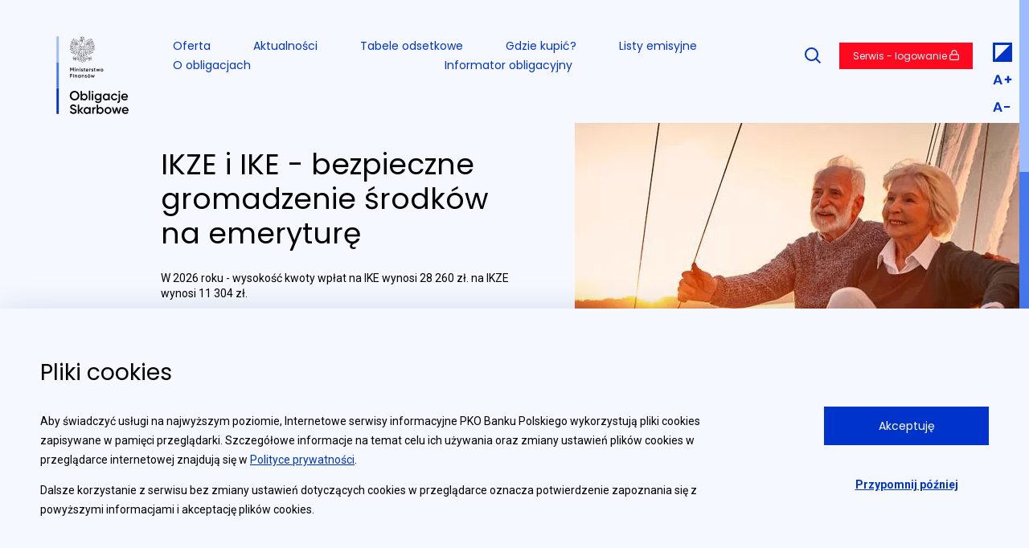

--- FILE ---
content_type: text/html; charset=utf-8
request_url: https://www.obligacjeskarbowe.pl/?id=lp_dos&samSession=a25a9617c16115690980e94438629d02
body_size: 10362
content:

<!DOCTYPE html>
<!--[if lt IE 7]> <html class="no-js lt-ie9 lt-ie8 lt-ie7"> <![endif]-->
<!--[if IE 7]> <html class="no-js lt-ie9 lt-ie8"> <![endif]-->
<!--[if IE 8]> <html class="no-js lt-ie9"> <![endif]-->
<!--[if gt IE 8]><!--> <html class="no-js"> <!--<![endif]-->
<head>
    <meta charset="utf-8" />
    <meta http-equiv="X-UA-Compatible" content="IE=edge,chrome=1" />

    
    
        
            <title>Obligacje skarbowe</title>
        
    

    <link rel="shortcut icon" href="/static/front/treasurybond/favicon/favicon.ico">
    <link rel="apple-touch-icon" sizes="57x57" href="/static/front/treasurybond/favicon/apple-icon-57x57.png">
    <link rel="apple-touch-icon" sizes="60x60" href="/static/front/treasurybond/favicon/apple-icon-60x60.png">
    <link rel="apple-touch-icon" sizes="72x72" href="/static/front/treasurybond/favicon/apple-icon-72x72.png">
    <link rel="apple-touch-icon" sizes="76x76" href="/static/front/treasurybond/favicon/apple-icon-76x76.png">
    <link rel="apple-touch-icon" sizes="114x114" href="/static/front/treasurybond/favicon/apple-icon-114x114.png">
    <link rel="apple-touch-icon" sizes="120x120" href="/static/front/treasurybond/favicon/apple-icon-120x120.png">
    <link rel="apple-touch-icon" sizes="144x144" href="/static/front/treasurybond/favicon/apple-icon-144x144.png">
    <link rel="apple-touch-icon" sizes="152x152" href="/static/front/treasurybond/favicon/apple-icon-152x152.png">
    <link rel="apple-touch-icon" sizes="180x180" href="/static/front/treasurybond/favicon/apple-icon-180x180.png">
    <link rel="icon" type="image/png" sizes="192x192"  href="/static/front/treasurybond/favicon/android-icon-192x192.png">
    <link rel="icon" type="image/png" sizes="32x32" href="/static/front/treasurybond/favicon/favicon-32x32.png">
    <link rel="icon" type="image/png" sizes="96x96" href="/static/front/treasurybond/favicon/favicon-96x96.png">
    <link rel="icon" type="image/png" sizes="16x16" href="/static/front/treasurybond/favicon/favicon-16x16.png">
    <link rel="manifest" href="/static/front/treasurybond/favicon/manifest.json">
    <meta name="msapplication-TileColor" content="#ffffff">
    <meta name="msapplication-TileImage" content="/static/front/treasurybond/favicon/ms-icon-144x144.png">
    <meta name="theme-color" content="#ffffff">

    
        
            
                <meta content="Obligacje skarbowe" property="og:title" >
            
                <meta content=" " property="og:description" >
            
                <meta content=" " name="description" >
            
                <meta content="bank ,rachunek ,konto ,oprocentowanie ,opłaty ,prowizje ,oddziały ,ekspozytury ,placówka ,PKO  ,Bank  ,Polski ,kasa ,Inteligo ,kursy ,waluty ,bony ,finanse ,inwestycje ,kredyt ,karta  ,karty ,Superkonto ,Graffiti ,Własny kąt ,bankomat ,lokata ,książeczka mieszkaniowa" name="keywords" >
            
        
    

    <meta name="viewport" content="user-scalable=0,width=device-width,initial-scale=1,maximum-scale=1" />

    <link rel="preconnect" href="https://fonts.googleapis.com">
    <link rel="preconnect" href="https://fonts.gstatic.com" crossorigin>
    <link href="https://fonts.googleapis.com/css2?family=Poppins:wght@400;600&family=Roboto:wght@400;500;700&family=Roboto+Slab:wght@700&display=swap" rel="stylesheet">

<!--    <link rel="stylesheet" href="/static/dist/8029df94ddc2c731afe0b45a4d1300d7f7d27018/_front/_treasurybonds/css/normalize.css?v=167542670440" />-->
<!--    <link rel="stylesheet" href="/static/dist/8029df94ddc2c731afe0b45a4d1300d7f7d27018/_front/_treasurybonds/css/main.css?v=167542670440" />-->
    <link rel="stylesheet" href="/static/dist/8029df94ddc2c731afe0b45a4d1300d7f7d27018/front/treasurybond/css/main.css?v=167542670440" />
<!--    <script src="/static/_front/_treasurybonds/js/vendor/modernizr-2.6.2.min.js?v=167542670440"></script>-->

    <script>
        document.addEventListener('DOMContentLoaded', () => {

            let lazyImages = document.querySelectorAll('.lazy');
            let observer = new IntersectionObserver(
                (entries, observer) => {
                  entries.forEach(entry => {
                    if (entry.isIntersecting) {
                        let img = entry.target;
                        img.src = img.getAttribute('data-src');
                        img.removeAttribute('data-src');
                        img.classList.remove('lazy');
                        observer.unobserve(img);
                    }
                  });
                }
            );

            lazyImages.forEach(img => {
                observer.observe(img);
            });

        });
    </script>

    <!-- Google Tag Manager -->
    <script>(function(w,d,s,l,i){w[l]=w[l]||[];w[l].push({'gtm.start':
        new Date().getTime(),event:'gtm.js'});var f=d.getElementsByTagName(s)[0],
        j=d.createElement(s),dl=l!='dataLayer'?'&l='+l:'';j.async=true;j.src=
        'https://www.googletagmanager.com/gtm.js?id='+i+dl;f.parentNode.insertBefore(j,f);
        })(window,document,'script','dataLayer','GTM-NZQMN2W');</script>
    <!-- End Google Tag Manager -->

</head>
<body data-static="/static/front/treasurybond/" class="main homepage">
    
    <!-- Google Tag Manager (noscript) -->
        <noscript><iframe src="https://www.googletagmanager.com/ns.html?id=GTM-NZQMN2W" 
        height="0" width="0" style="display:none;visibility:hidden"></iframe></noscript>
    <!-- End Google Tag Manager (noscript) -->

<div class="gradient"></div>


    <div class="cookie cookie--hidden">
    <div class="container">
        <h3 class="cookie__header">Pliki cookies</h3>

        <button class="cookie__expand"></button>

        <div class="row">
            
                
                    <div class="cookie__text col-sm-13">
                        <p>Aby świadczyć usługi na najwyższym poziomie, Internetowe serwisy informacyjne PKO Banku Polskiego wykorzystują pliki cookies zapisywane w pamięci przeglądarki. Szczegółowe informacje na temat celu ich używania oraz zmiany ustawień plików cookies w przeglądarce internetowej znajdują się w&nbsp;<a href="http://www.obligacjeskarbowe.pl/polityka-prywatnosci/" target="_blank" class="no-wrap">Polityce prywatności</a>.</p>
<p>Dalsze korzystanie z serwisu bez zmiany ustawień dotyczących cookies w przeglądarce oznacza potwierdzenie zapoznania się z powyższymi informacjami i akceptację plików cookies.</p>
                    </div>
                
            

            <div class="cookie__buttons col-sm-3">
                <a class="btn btn--normal btn--navy cookie__accept" href="#">Akceptuję</a>
                <a class="cookie__remind" href="#">Przypomnij później</a>
            </div>
        </div>
    </div>
</div>



    
<header class="main-header">
    <div class="container main-header__container">
        <div class="main-header__inner">
            <a href="/" class="main-header__logo">
                <img src="/static/front/treasurybond/img/logo.svg" alt="Obligacje Skarbowe">
            </a>

            <div class="row align-items-center">
                <div class="col-md-10 offset-md-2">
                    <nav class="navigation navigation__first" aria-label="Główna nawigacja">
                        
                            
                                <a href="/oferta/" class="navigation__url ">Oferta</a>
                            
                        
                            
                        
                            
                                <a href="/komunikaty/" class="navigation__url ">Aktualności</a>
                            
                        
                            
                        
                            
                        
                            
                        
                            
                                <a href="/tabela-odsetkowa/" class="navigation__url ">Tabele odsetkowe</a>
                            
                        
                            
                                <a href="/punkty-sprzedazy/" class="navigation__url ">Gdzie kupić?</a>
                            
                        
                            
                                <a href="/listy-emisyjne/" class="navigation__url ">Listy emisyjne</a>
                            
                        
                            
                        
                            
                        
                            
                                <a href="/o-obligacjach/" class="navigation__url ">O obligacjach</a>
                            
                        
                            
                        
                            
                        
                            
                        
                            
                        
                            
                        
                            
                        
                            
                        
                            
                        
                            
                                <a href="/informator-obligacyjny/" class="navigation__url ">Informator obligacyjny</a>
                            
                        
                            
                        
                    </nav>
                </div>

                <div class="d-flex col-md-4">
                    <nav class="navigation navigation__second" aria-label="Dodatkowa nawigacja">
                        <button class="navigation__hamburger"></button>

                        <button class="navigation__close"></button>

                        <button class="navigation__search"></button>

                        <div class="high-contrast flex-column">
                            <button class="high-contrast__toggle">
                                <img src="/static/front/treasurybond/img/high-contrast.svg">
                            </button>
                            <div class="high-contrast__items flex-row flex-md-column">
                                <button class="high-contrast__item high-contrast__item--contrast">
                                    <img src="/static/front/treasurybond/img/high-contrast-2.svg">
                                </button>
                                <button class="high-contrast__item high-contrast__item--increase">
                                    <img src="/static/front/treasurybond/img/font-increase.svg">
                                </button>
                                <button class="high-contrast__item high-contrast__item--decrease">
                                    <img src="/static/front/treasurybond/img/font-decrease.svg">
                                </button>
                            </div>
                        </div>

                        <a href="#" class="navigation__external btn btn--small btn--red">
                            <span class="navigation__label-external-btn">Serwis - logowanie</span>
                            <img src="/static/front/treasurybond/img/lock.svg" alt="">
                        </a>
                    </nav>
                </div>

                <div class="login-modal col-lg-14 offset-lg-2">
                    <a href="https://www.zakup.obligacjeskarbowe.pl/login.html" target="_blank" class="login-modal__box">
                        <img src="/static/front/treasurybond/img/logo.png">
                        <p>
                            Zaloguj się do serwisu transakcyjnego.
                        </p>
                    </a>
                    <a href="https://www.pekao.com.pl/obligacje-skarbowe" target="_blank" class="login-modal__box">
                        <img src="/static/front/treasurybond/img/logo_pekao.png">
                        <p>
                            Przejdź do serwisu.
                        </p>
                    </a>
                </div>
            
            </div>
        </div>
    </div>

    <div class="search">
        <div class="container">
            <div class="search__inner">
                <div class="row">
                    <div class="col-md-10 offset-md-2">
                        <form action="/wyszukiwarka/" class="search__form" autocomplete="off" novalidate>
                            <fieldset class="search__inputs-wrap">
                                <div class="search__inputs-col search__inputs-col--btn">
                                    <button type="button" class="search__close">Zamknij</button>
                                </div>

                                <div class="search__inputs-col search__inputs-col--input">
                                    <label for="search-input" class="visuallyhidden">Szukaj</label>
                                    <input id="search-input" name="query" type="text" class="search__input input">

                                    <span class="search__inputs-aside">
                                        <button type="button" class="search__clear-input"></button>
                                        <button type="submit" class="search__inputs-ico"></button>
                                    </span>
                                </div>
                            </fieldset>
                        </form>
                        <div class="search__autocomplete-wrap"></div>
                    </div>
                </div>
            </div>
        </div>
    </div>
</header>



<main class="main">


    
        

<div class="hero hero--slider">
    <div class="container">
        
            
                <div class="row hero__slide "  data-index="0">
                    
                        <div class="col-md-7 order-md-2">
                            <figure class="hero__image">
                                <img src="/media_files/89bea2e8-379a-450e-a2b6-0b0889351237.jpg" alt="IKZE i IKE - bezpieczne gromadzenie środków na emeryturę ">
                            </figure>
                        </div>
                    

                    <div class="col-md-7 offset-md-2 order-md-1">
                        <div class="hero__copy">
                            
                                
                                    <h2 class="hero__title h2">
                                        IKZE i IKE - bezpieczne gromadzenie środków na emeryturę 
                                    </h2>
                                
                            
                            
                                <div class="hero__short">W 2026 roku - wysokość kwoty wpłat na IKE wynosi 28 260 zł. na IKZE wynosi 11 304 zł.</div>
                            

                            
                        </div>
                    </div>
                </div>
            
        
            
                <div class="row hero__slide hero__slide--hidden" style="display: none;" data-index="1">
                    
                        <div class="col-md-7 order-md-2">
                            <figure class="hero__image">
                                <img src="/media_files/ae33325b-13f9-40b6-8752-88477c201548.png " alt="Oszczędzaj i pomnażaj środki dzięki obligacjom skarbowym">
                            </figure>
                        </div>
                    

                    <div class="col-md-7 offset-md-2 order-md-1">
                        <div class="hero__copy">
                            
                                
                                    <h2 class="hero__title h2">
                                        Oszczędzaj i pomnażaj środki dzięki obligacjom skarbowym
                                    </h2>
                                
                            
                            
                                <div class="hero__short">Sprawdź, jak je kupić bez wychodzenia z domu</div>
                            

                            
                                <a href="/o-obligacjach/oszczedzanie-z-detalicznymi-obligacjami-skarbowymi-jest-proste/" class="btn btn--normal btn--navy">
                                    Więcej
                                </a>
                            
                        </div>
                    </div>
                </div>
            
        
            
                <div class="row hero__slide hero__slide--hidden" style="display: none;" data-index="2">
                    
                        <div class="col-md-7 order-md-2">
                            <figure class="hero__image">
                                <img src="/media_files/8e626d2f-cda9-4ea4-969b-176f67538c78.png" alt="Oszczędzanie z myślą o przyszłych potrzebach dzieci">
                            </figure>
                        </div>
                    

                    <div class="col-md-7 offset-md-2 order-md-1">
                        <div class="hero__copy">
                            
                                
                                    <h2 class="hero__title h2">
                                        Oszczędzanie z myślą o przyszłych potrzebach dzieci
                                    </h2>
                                
                            
                            
                                <div class="hero__short">Przeczytaj jakie to proste z obligacjami rodzinnym </div>
                            

                            
                                <a href="/o-obligacjach/jak-odkladac-pieniadze-dla-dziecka/ " class="btn btn--normal btn--navy">
                                    Więcej
                                </a>
                            
                        </div>
                    </div>
                </div>
            
        
    </div>
</div>
    



    
        
<div class="product-card-listing">
    <div class="container">
        <div class="product-card-listing__row row row-cols-md-3 justify-content-center">
            
                
                    <div class="col">
                        <div class="product-card">
                            <a href="/oferta-obligacji/obligacje-3-miesieczne-ots/ots0426/" class="product-card__link">
                                <span class="product-card__promo-value">
                                    <span class="
    
        colors--red
        
        
        
        
    
    ">

    
        2,50<sub>%</sub>
    
</span>
                                </span>
                                
                                <h3 class="product-card__title">Obligacje 3-miesięczne OTS</h3>

                                <span class="product-card__label">
                                    <span class="
    
        colors--red
        
        
        
        
    
    ">

    
        STAŁOPROCENTOWE
    
</span>
                                </span>

                                <p class="product-card__description">
                                    3 miesięczne Obligacje Skarbu Państwa <br>
                                    <strong>(symbol: OTS)</strong>
                                </p>

                                <span class="link link--empty link--right"></span>
                            </a>
                        </div>
                    </div>
                

                
            
                
                    <div class="col">
                        <div class="product-card">
                            <a href="/oferta-obligacji/obligacje-roczne-ror/ror0127/" class="product-card__link">
                                <span class="product-card__promo-value">
                                    <span class="
    
        
        colors--navy
        
        
        
    
    ">

    
        4,25<sub>%</sub>
    
</span>
                                </span>
                                
                                <h3 class="product-card__title">Obligacje roczne ROR</h3>

                                <span class="product-card__label">
                                    <span class="
    
        
        colors--navy
        
        
        
    
    ">

    
        ZMIENNOPROCENTOWE
    
</span>
                                </span>

                                <p class="product-card__description">
                                    Roczna oszczędnościowa obligacja o oprocentowaniu zmiennym <br>
                                    <strong>(symbol: ROR)</strong>
                                </p>

                                <span class="link link--empty link--right"></span>
                            </a>
                        </div>
                    </div>
                

                
            
                
                    <div class="col">
                        <div class="product-card">
                            <a href="/oferta-obligacji/obligacje-2-letnie-dor/dor0128/" class="product-card__link">
                                <span class="product-card__promo-value">
                                    <span class="
    
        
        colors--navy
        
        
        
    
    ">

    
        4,40<sub>%</sub>
    
</span>
                                </span>
                                
                                <h3 class="product-card__title">Obligacje 2-letnie DOR</h3>

                                <span class="product-card__label">
                                    <span class="
    
        
        colors--navy
        
        
        
    
    ">

    
        ZMIENNOPROCENTOWE
    
</span>
                                </span>

                                <p class="product-card__description">
                                    Dwuletnia oszczędnościowa obligacja o oprocentowaniu zmiennym <br>
                                    <strong>(symbol: DOR)</strong>
                                </p>

                                <span class="link link--empty link--right"></span>
                            </a>
                        </div>
                    </div>
                

                
            
                
                    <div class="col">
                        <div class="product-card">
                            <a href="/oferta-obligacji/obligacje-3-letnie-tos/tos0129/" class="product-card__link">
                                <span class="product-card__promo-value">
                                    <span class="
    
        colors--red
        
        
        
        
    
    ">

    
        4,65<sub>%</sub>
    
</span>
                                </span>
                                
                                <h3 class="product-card__title">Obligacje 3-letnie TOS</h3>

                                <span class="product-card__label">
                                    <span class="
    
        colors--red
        
        
        
        
    
    ">

    
        STAŁOPROCENTOWE
    
</span>
                                </span>

                                <p class="product-card__description">
                                    3-letnie obligacje Skarbu Państwa <br>
                                    <strong>(symbol: TOS)</strong>
                                </p>

                                <span class="link link--empty link--right"></span>
                            </a>
                        </div>
                    </div>
                

                
            
                
                    <div class="col">
                        <div class="product-card">
                            <a href="/oferta-obligacji/obligacje-4-letnie-coi/coi0130/" class="product-card__link">
                                <span class="product-card__promo-value">
                                    <span class="
    
        
        
        colors--green
        
        
    
    ">

    
        5,00<sub>%</sub>
    
</span>
                                </span>
                                
                                <h3 class="product-card__title">Obligacje 4-letnie COI</h3>

                                <span class="product-card__label">
                                    <span class="
    
        
        
        colors--green
        
        
    
    ">

    
        INDEKSOWANE INFLACJĄ
    
</span>
                                </span>

                                <p class="product-card__description">
                                    4-letnie obligacje Skarbu Państwa <br>
                                    <strong>(symbol: COI)</strong>
                                </p>

                                <span class="link link--empty link--right"></span>
                            </a>
                        </div>
                    </div>
                

                
            
                
                    <div class="col">
                        <div class="product-card">
                            <a href="/oferta-obligacji/obligacje-10-letnie-edo/edo0136/" class="product-card__link">
                                <span class="product-card__promo-value">
                                    <span class="
    
        
        
        colors--green
        
        
    
    ">

    
        5,60<sub>%</sub>
    
</span>
                                </span>
                                
                                <h3 class="product-card__title">Obligacje 10-letnie EDO</h3>

                                <span class="product-card__label">
                                    <span class="
    
        
        
        colors--green
        
        
    
    ">

    
        INDEKSOWANE INFLACJĄ
    
</span>
                                </span>

                                <p class="product-card__description">
                                    10-letnie obligacje Skarbu Państwa <br>
                                    <strong>(symbol: EDO)</strong>
                                </p>

                                <span class="link link--empty link--right"></span>
                            </a>
                        </div>
                    </div>
                

                
            
                
                    <div class="col">
                        <div class="product-card">
                            <a href="/oferta-obligacji/obligacje-6-letnie-ros/ros0132/" class="product-card__link">
                                <span class="product-card__promo-value">
                                    <span class="
    
        colors--orange
    
    ">

    
        5,20<sub>%</sub>
    
</span>
                                </span>
                                
                                <h3 class="product-card__title">Obligacje 6-letnie ROS</h3>

                                <span class="product-card__label">
                                    <span class="
    
        colors--orange
    
    ">

    
        INDEKSOWANE INFLACJĄ
    
</span>
                                </span>

                                <p class="product-card__description">
                                    6-letnie Rodzinne Obligacje Skarbowe <br>
                                    <strong>(symbol: ROS)</strong>
                                </p>

                                <span class="link link--empty link--right"></span>
                            </a>
                        </div>
                    </div>
                

                
            
                
                    <div class="col">
                        <div class="product-card">
                            <a href="/oferta-obligacji/obligacje-12-letnie-rod/rod0138/" class="product-card__link">
                                <span class="product-card__promo-value">
                                    <span class="
    
        colors--orange
    
    ">

    
        5,85<sub>%</sub>
    
</span>
                                </span>
                                
                                <h3 class="product-card__title">Obligacje 12-letnie ROD</h3>

                                <span class="product-card__label">
                                    <span class="
    
        colors--orange
    
    ">

    
        INDEKSOWANE INFLACJĄ
    
</span>
                                </span>

                                <p class="product-card__description">
                                    12-letnie Rodzinne Obligacje Skarbowe <br>
                                    <strong>(symbol: ROD)</strong>
                                </p>

                                <span class="link link--empty link--right"></span>
                            </a>
                        </div>
                    </div>
                

                
            
                

                
                    <div class="col">
                        <div class="product-card">
                            <a href="/ike/" class="product-card__link">
                                
                                    <figure class="product-card__image">
                                        <img src="/media_files/f77bcf8f-f2c6-4f6b-b641-5c4a9afef595.png" alt="Konto IKE-Obligacje">
                                    </figure>
                                

                                <h3 class="product-card__title">Konto IKE-Obligacje</h3>

                                <p class="product-card__description">
                                    Indywidualne Konto Emerytalne to forma gromadzenia oszczędności na emeryturę.
                                </p>

                                <span class="link link--empty link--right"></span>
                            </a>
                        </div>
                    </div>
                
            
                

                
                    <div class="col">
                        <div class="product-card">
                            <a href="/ikze/" class="product-card__link">
                                
                                    <figure class="product-card__image">
                                        <img src="/media_files/99eb0a4d-5d9f-47f6-8116-efa758d4e97d.png" alt="Konto IKZE-Obligacje">
                                    </figure>
                                

                                <h3 class="product-card__title">Konto IKZE-Obligacje</h3>

                                <p class="product-card__description">
                                    Indywidualne Konto Zabezpieczenia Emerytalnego
                                </p>

                                <span class="link link--empty link--right"></span>
                            </a>
                        </div>
                    </div>
                
            
        </div>

        
    </div>
</div>
    
        <div
	class="content-image   "
>
	<div class="container">
		
			<div class="row">
				<div class="col-14 col-sm-6">
					<figure class="content-image__image">
						<img src="/media_files/21e272be-dec2-4873-8118-e257910d9464.png" alt="o obligacjach"/>
					</figure>
				</div>

				<div class="align-self-center col-md-6 offset-md-2 col-sm-9 offset-sm-1">
					<div class="content-image__content">
						
							<h3 class="content-image__title underline">O obligacjach</h3>
						

						<div class="wysiwyg">
							<p>Zdobądź praktyczną wiedzę dotyczącą zarządzania finansami. Zobacz, w co warto inwestować i dlaczego. Dowiedz się, jak łatwo kupić obligacje, dlaczego w inwestowaniu liczy się bezpieczeństwo oraz jak zabezpieczyć przyszłość swojego dziecka dzięki obligacjom rodzinnym.</p>
						</div>

						
							<a href="/o-obligacjach/" class="btn btn--normal btn--ghost btn--w200">
								Czytaj więcej
							</a>
						
					</div>
				</div>
			</div>
		
	</div>
</div>
    
        <div class="promo-articles">
    <div class="container">
        <div class="row">
            
            <div class="col-md-5">
                <figure class="promo-articles__image">
                    <img src="/static/front/treasurybond/img/icon-articles.svg" alt="">
                </figure>
            </div>

            <div class="col-md-10 offset-md-1">
                <h3 class="promo-articles__title underline">Aktualności</h3>
                <div class="article-box__listing">
                    
                        <div class="article-box">

                            
                                <span class="article-box__date">26 stycznia 2026</span>
                            

                            <h3>Zmiana OTS0226, ROR0226, DOR0226, TOS0226, COI0226, ROS0226, EDO0226</h3>
                            <p>Zmiana OTS0226, ROR0226, DOR0226, TOS0226, COI0226, ROS0226, EDO0226</p>
                            <a href="/komunikaty/zmiana-ots0226-ror0226-dor0226-tos0226-coi0226-ros0226-edo0226/" class="link link--right">Czytaj dalej</a>

                        </div>
                    
                        <div class="article-box">

                            
                                <span class="article-box__date">26 stycznia 2026</span>
                            

                            <h3>Z dniem 1 lutego 2026 r. rozpoczyna się sprzedaż obligacji:</h3>
                            <p>Z dniem 1 lutego 2026 r. rozpoczyna się sprzedaż obligacji: OTS0526, ROR0227, DOR0228, TOS0229, COI0230, EDO0236, ROS0232, ROD0238</p>
                            <a href="/komunikaty/z-dniem-1-lutego-2026-r-rozpoczyna-sie-sprzedaz-obligacji/" class="link link--right">Czytaj dalej</a>

                        </div>
                    
                </div>

                <a href="/komunikaty/" class="btn btn--normal btn--ghost btn--w200">Sprawdź więcej</a>
            </div>
            
        </div>
    </div>
</div>
    
        <div
	class="content-image   "
>
	<div class="container">
		
			<div class="row">
				<div class="col-14 order-sm-2 col-sm-6 offset-md-4 offset-sm-2 offset-4">
					<figure class="content-image__image">
						<img src="/media_files/6665fc43-a9df-48fb-9655-df6d5e1fecb0.png" alt="gdzie kupic"/>
					</figure>
				</div>

				<div class="align-self-center order-md-1 col-md-6 col-sm-8">
					<div class="content-image__content">
						
							<h3 class="content-image__title underline">Gdzie kupić?</h3>
						

						<div class="wysiwyg">
							<h3 class="contact-box__title">Przez internet</h3>
<div class="contact-box__description wysiwyg">
<p>W serwisie transakcyjnym Obligacji Skarbowych &mdash; szybko i bez wychodzenia z domu pomnożysz swoje oszczędności.</p>
</div>
						</div>

						
							<a href="/kanaly-sprzedazy/" class="btn btn--normal btn--ghost btn--w200">
								Sprawdź
							</a>
						
					</div>
				</div>
			</div>
		
	</div>
</div>
    
        <div
	class="content-image content-image--white  "
>
	<div class="container">
		
			<div class="row">
				<div class="col-14 order-sm-2 col-sm-6 offset-md-4 offset-sm-2 offset-4">
					<figure class="content-image__image">
						<img src="/media_files/d9e85468-0dbf-435d-80da-200c719e3f9e.png" alt="listy emisyjne"/>
					</figure>
				</div>

				<div class="align-self-center order-md-1 col-md-6 col-sm-8">
					<div class="content-image__content">
						
							<h3 class="content-image__title underline">Listy emisyjne</h3>
						

						<div class="wysiwyg">
							<p>Tu znajdziesz terminy sprzedaży i zamiany obligacji, zasady oprocentowania, warunki przedterminowego wykupu, a także inne szczeg&oacute;łowe informacje dotyczące konkretnej obligacji.</p>
						</div>

						
							<a href="/listy-emisyjne/" class="btn btn--normal btn--ghost btn--w200">
								Sprawdź listy emisyjne
							</a>
						
					</div>
				</div>
			</div>
		
	</div>
</div>
    
        <div
	class="content-image content-image--white  content-image--window"
>
	<div class="container">
		
			<div class="content-image__window-inner">
		
			<div class="row">
				<div class="col-14 col-sm-6">
					<figure class="content-image__image">
						<img src="/media_files/83762ae9-07dc-4804-b16d-53f47275c05f.png" alt="Tabele odsetkowe"/>
					</figure>
				</div>

				<div class="align-self-center col-md-6 offset-md-2 col-sm-9 offset-sm-1">
					<div class="content-image__content">
						
							<h3 class="content-image__title underline">Tabele odsetkowe</h3>
						

						<div class="wysiwyg">
							<p>Sprawdź, ile wynoszą odsetki od obligacji. W tabelach odsetkowych znajdziesz dzienne wartości narosłych odsetek od obligacji.</p>
						</div>

						
							<a href="/tabela-odsetkowa/" class="btn btn--normal btn--ghost btn--w200">
								Sprawdź tabele odsetkowe
							</a>
						
					</div>
				</div>
			</div>
		
			</div>
		
	</div>
</div>
    
        <div class="section-accordion section-accordion--blue-major">
    <div class="container">
        <div class="section-accordion__title-outer">
            
                <h2 class="section-accordion__title h3 underline">Warto wiedzieć</h2>
            
        </div>

        <div class="row">
            <div class="col-md-10 offset-md-3">
                <div class="accordions">
                    
                        <div class="accordions__item  ">
                            <div class="accordions__trigger">
                                <p>Czym są obligacje?</p>
                            </div>
                            <div class="accordions__content">
                                <div class="accordions__content-inner">
                                    
                                        <p>Obligacje skarbowe są papierami wartościowymi sprzedawanymi przez Ministra Finans&oacute;w reprezentującego Skarb Państwa. Sprzedając obligacje &nbsp;Minister Finans&oacute;w pożycza od nabywcy obligacji określoną sumę pieniędzy i zobowiązuje się ją zwr&oacute;cić wraz z należnymi&nbsp;odsetkami&nbsp;(wykupić obligacje) w określonym czasie.</p>
<p>Skarb Państwa występujący w roli dłużnika jest jednocześnie gwarantem wykupu obligacji od nabywc&oacute;w i wypłacenia należnych odsetek. Odpowiada za te zobowiązania całym majątkiem, dlatego obligacje skarbowe są traktowane jako najbezpieczniejsza forma oszczędzania.</p>
<p class="margintop2em">Paleta możliwości jaką dają obligacje skarbowe w zakresie oszczędzania jest szeroka. To oferta dla tych, kt&oacute;rzy szukają zar&oacute;wno kr&oacute;tko-, średnio-, jak i długookresowych form oszczędzania.</p>
<p class="margintop2em">Obligacje mogą być sprzedawane:</p>
<ul>
<li>na przetargach dla dużych inwestor&oacute;w (tzw. obligacje hurtowe). Obligacje na przetargach kupują banki. Inwestorzy indywidualni mogą kupić takie obligacje poprzez biura maklerskie na Giełdzie Papier&oacute;w Wartościowych.</li>
<li>przez agenta emisji, kt&oacute;rym jest Bank PKO BP. Są to tzw. obligacje oszczędnościowe. W standardowej ofercie adresowanej do nabywc&oacute;w indywidualnych znajduje się sześć typ&oacute;w obligacji skarbowych. Nabywcy mają do wyboru papiery: 3-miesięczne, roczne, 2-, 3-, 4- oraz 10-letnie. Obligacje oszczędnościowe są sprzedawane co miesiąc. Cena zakupu jest stała i każdego dnia sprzedaży wynosi 100 zł.</li>
</ul>
                                    
                                </div>
                            </div>
                        </div>
                    
                        <div class="accordions__item  ">
                            <div class="accordions__trigger">
                                <p>Dlaczego warto kupować obligacje?</p>
                            </div>
                            <div class="accordions__content">
                                <div class="accordions__content-inner">
                                    
                                        <p class="boldtext">Najważniejsze cechy obligacji skarbowych:</p>
<ul>
<li><strong>Bezpieczeństwo</strong> &ndash; jest to najbezpieczniejsza forma oszczędzania, gdyż emitentem jest Skarb Państwa.</li>
<li><strong>Prostota </strong>&ndash; obligacje skarbowe posiadają prostą konstrukcję, kt&oacute;ra nie wymaga wiedzy fachowej. Są łatwo dostępne (duża liczba punkt&oacute;w sprzedaży, zakup przez Internet lub telefon).</li>
<li><strong>Czyste zasady dla wszystkich czyli przejrzystość i uczciwość:</strong>
<ul>
<li>brak limit&oacute;w kwotowych &ndash; oszczędzanie można rozpocząć już od kwoty 100 zł;</li>
<li>cena obligacji jest jednakowa niezależnie od wysokości przeznaczonych środk&oacute;w;</li>
<li>brak dodatkowych opłat i ukrytych prowizji;</li>
<li>bez konieczności zakupu dodatkowych produkt&oacute;w finansowych;</li>
<li>bez konieczności zakładania konta i ponoszenia koszt&oacute;w jego utrzymania;</li>
<li>stałe preferencje dla posiadaczy wykupywanych obligacji;</li>
<li>wszystkie informacje są rzetelne, bez <em>gwiazdek</em> i <em>małych literek;</em></li>
</ul>
</li>
<li><strong>Zyskowność </strong>&ndash; obligacje przynoszą nabywcom indywidualnym taki sam lub nawet większy zysk niż obligacje hurtowe oferowane największym inwestorom.</li>
<li><strong>Możliwość wcześniejszego zakończenia oszczędzania</strong> - nabywca może wycofać wpłacone pieniądze (zwr&oacute;cić dowolną liczbę posiadanych obligacji). Jest to tzw. przedterminowy wykup. W przypadku skorzystania z tej możliwości, wartość narosłych odsetek zostanie jednak pomniejszona o opłatę, kt&oacute;rej wysokość określona jest w liście emisyjnym danej obligacji. </li>
<li><strong>Premia dla dotychczasowych posiadaczy</strong> - dodatkowy zysk przy zamianie starych obligacji na nowe.</li>
</ul>
                                    
                                </div>
                            </div>
                        </div>
                    
                </div>
            </div>
        </div>
    </div>
</div>

    


</main>


<footer class="main-footer">
    <div class="container">
        <div class="row">
            <div class="main-footer__inner col-md-14 offset-md-1">
                <div class="main-footer__block main-footer__block--contact">
                    
    
<div class="snippet-wysiwyg js-snippet-wysiwyg wysiwyg text " data-info="snippet-wysiwyg">
    <div class="main-footer__block">
<div class="snippet-wysiwyg js-snippet-wysiwyg wysiwyg text " data-info="snippet-wysiwyg">
<div class="main-footer__block">
<div class="snippet-wysiwyg js-snippet-wysiwyg wysiwyg text " data-info="snippet-wysiwyg">
<h2>Regulacje</h2>
<ul>
<li><a href="/informator-obligacyjny/">Informator obligacyjny</a></li>
<li><a href="/polityka-prywatnosci/">Polityka prywatności</a></li>
<li><a href="/rodo/">RODO</a></li>
</ul>
</div>
</div>
</div>
</div>
</div>


                </div>

                <div class="main-footer__block">
                    
    
<div class="snippet-wysiwyg js-snippet-wysiwyg wysiwyg text " data-info="snippet-wysiwyg">
    <div class="main-footer__block">
<div class="snippet-wysiwyg js-snippet-wysiwyg wysiwyg text " data-info="snippet-wysiwyg">
<div class="main-footer__block">
<div class="snippet-wysiwyg js-snippet-wysiwyg wysiwyg text " data-info="snippet-wysiwyg">
<h2>Powiązane strony</h2>
<ul>
<li><a href="https://www.gov.pl/web/finanse" target="_blank">Ministerstwo Finans&oacute;w</a></li>
<li><a href="https://www.pkobp.pl" target="_blank">PKO Bank Polski</a></li>
<li><a href="https://bm.pkobp.pl" target="_blank">Biuro Maklerskie&nbsp;PKO Banku Polskiego</a></li>
<li><a href="https://stat.gov.pl/" target="_blank">Gł&oacute;wny Urząd Statystyczny</a></li>
</ul>
</div>
</div>
</div>
</div>
</div>


                </div>

                <div class="main-footer__block">
                    
    
<div class="snippet-wysiwyg js-snippet-wysiwyg wysiwyg text " data-info="snippet-wysiwyg">
    <div class="main-footer__block">
<div class="snippet-wysiwyg js-snippet-wysiwyg wysiwyg text " data-info="snippet-wysiwyg">
<div class="main-footer__block">
<div class="snippet-wysiwyg js-snippet-wysiwyg wysiwyg text " data-info="snippet-wysiwyg">
<h2>Najważniejsze linki</h2>
<ul class="columns">
<li><a href="/faq/">Pytania i odpowiedzi</a></li>
<li><a href="/slowniczek/">Słownik pojęć</a></li>
<li><a href="/punkty-sprzedazy/">Punkty sprzedaży</a></li>
<li><a href="/kontakt/">Kontakt</a></li>
</ul>
</div>
</div>
</div>
</div>
</div>


                </div>
            </div>
        </div>
    </div>

    <div class="main-footer__copy">
        <div class="container">
            <p>&copy; Ministerstwo Finansów 2026</p>
        </div>
    </div>
</footer>



<!--    <script src="/static/_front/_treasurybonds/js/vendor/jquery-1.11.1.min.js"></script>-->
<!--    <script src="/static/dist/8029df94ddc2c731afe0b45a4d1300d7f7d27018/_front/_treasurybonds/js/plugins.js?v=167542670440"></script>-->
    <script src="/static/dist/8029df94ddc2c731afe0b45a4d1300d7f7d27018/front/treasurybond/js/main.js?v=167542670440"></script>




</body>
</html>


--- FILE ---
content_type: text/html; charset=utf-8
request_url: https://www.pkobp.pl/pkobp-uid-cookie
body_size: 566
content:
PKOBP_UID=4174794495.1769704633;expires=nie, 27-sty-2036 16:37:13 GMT;Max-Age=315360000;Secure=True;SameSite=None;Path=/;Domain=.pkobp.pl

--- FILE ---
content_type: text/css
request_url: https://www.obligacjeskarbowe.pl/static/dist/8029df94ddc2c731afe0b45a4d1300d7f7d27018/front/treasurybond/css/main.css?v=167542670440
body_size: 29400
content:
/*!
 * Bootstrap Grid v4.6.0 (https://getbootstrap.com/)
 * Copyright 2011-2021 The Bootstrap Authors
 * Copyright 2011-2021 Twitter, Inc.
 * Licensed under MIT (https://github.com/twbs/bootstrap/blob/main/LICENSE)
 */html{-webkit-box-sizing:border-box;box-sizing:border-box;-ms-overflow-style:scrollbar}*,*::before,*::after{-webkit-box-sizing:inherit;box-sizing:inherit}.container,.container-fluid,.container-sm,.container-md,.container-lg{width:100%;padding-right:10px;padding-left:10px;margin-right:auto;margin-left:auto}@media (min-width: 768px){.container,.container-sm{max-width:740px}}@media (min-width: 1024px){.container,.container-sm,.container-md{max-width:980px}}@media (min-width: 1280px){.container,.container-sm,.container-md,.container-lg{max-width:1200px}}.row{display:-webkit-box;display:-webkit-flex;display:-ms-flexbox;display:flex;-webkit-flex-wrap:wrap;-ms-flex-wrap:wrap;flex-wrap:wrap;margin-right:-10px;margin-left:-10px}.no-gutters{margin-right:0;margin-left:0}.no-gutters>.col,.no-gutters>[class*="col-"]{padding-right:0;padding-left:0}.col-1,.col-2,.col-3,.col-4,.col-5,.col-6,.col-7,.col-8,.col-9,.col-10,.col-11,.col-12,.col-13,.col-14,.col-15,.col-16,.col,.col-auto,.col-sm-1,.col-sm-2,.col-sm-3,.col-sm-4,.col-sm-5,.col-sm-6,.col-sm-7,.col-sm-8,.col-sm-9,.col-sm-10,.col-sm-11,.col-sm-12,.col-sm-13,.col-sm-14,.col-sm-15,.col-sm-16,.col-sm,.col-sm-auto,.col-md-1,.col-md-2,.col-md-3,.col-md-4,.col-md-5,.col-md-6,.col-md-7,.col-md-8,.col-md-9,.col-md-10,.col-md-11,.col-md-12,.col-md-13,.col-md-14,.col-md-15,.col-md-16,.col-md,.col-md-auto,.col-lg-1,.col-lg-2,.col-lg-3,.col-lg-4,.col-lg-5,.col-lg-6,.col-lg-7,.col-lg-8,.col-lg-9,.col-lg-10,.col-lg-11,.col-lg-12,.col-lg-13,.col-lg-14,.col-lg-15,.col-lg-16,.col-lg,.col-lg-auto,.col-xl-1,.col-xl-2,.col-xl-3,.col-xl-4,.col-xl-5,.col-xl-6,.col-xl-7,.col-xl-8,.col-xl-9,.col-xl-10,.col-xl-11,.col-xl-12,.col-xl-13,.col-xl-14,.col-xl-15,.col-xl-16,.col-xl,.col-xl-auto{position:relative;width:100%;padding-right:10px;padding-left:10px}.col{-webkit-flex-basis:0;-ms-flex-preferred-size:0;flex-basis:0;-webkit-box-flex:1;-webkit-flex-grow:1;-ms-flex-positive:1;flex-grow:1;max-width:100%}.row-cols-1>*{-webkit-box-flex:0;-webkit-flex:0 0 100%;-ms-flex:0 0 100%;flex:0 0 100%;max-width:100%}.row-cols-2>*{-webkit-box-flex:0;-webkit-flex:0 0 50%;-ms-flex:0 0 50%;flex:0 0 50%;max-width:50%}.row-cols-3>*{-webkit-box-flex:0;-webkit-flex:0 0 33.33333%;-ms-flex:0 0 33.33333%;flex:0 0 33.33333%;max-width:33.33333%}.row-cols-4>*{-webkit-box-flex:0;-webkit-flex:0 0 25%;-ms-flex:0 0 25%;flex:0 0 25%;max-width:25%}.row-cols-5>*{-webkit-box-flex:0;-webkit-flex:0 0 20%;-ms-flex:0 0 20%;flex:0 0 20%;max-width:20%}.row-cols-6>*{-webkit-box-flex:0;-webkit-flex:0 0 16.66667%;-ms-flex:0 0 16.66667%;flex:0 0 16.66667%;max-width:16.66667%}.col-auto{-webkit-box-flex:0;-webkit-flex:0 0 auto;-ms-flex:0 0 auto;flex:0 0 auto;width:auto;max-width:100%}.col-1{-webkit-box-flex:0;-webkit-flex:0 0 6.25%;-ms-flex:0 0 6.25%;flex:0 0 6.25%;max-width:6.25%}.col-2{-webkit-box-flex:0;-webkit-flex:0 0 12.5%;-ms-flex:0 0 12.5%;flex:0 0 12.5%;max-width:12.5%}.col-3{-webkit-box-flex:0;-webkit-flex:0 0 18.75%;-ms-flex:0 0 18.75%;flex:0 0 18.75%;max-width:18.75%}.col-4{-webkit-box-flex:0;-webkit-flex:0 0 25%;-ms-flex:0 0 25%;flex:0 0 25%;max-width:25%}.col-5{-webkit-box-flex:0;-webkit-flex:0 0 31.25%;-ms-flex:0 0 31.25%;flex:0 0 31.25%;max-width:31.25%}.col-6{-webkit-box-flex:0;-webkit-flex:0 0 37.5%;-ms-flex:0 0 37.5%;flex:0 0 37.5%;max-width:37.5%}.col-7{-webkit-box-flex:0;-webkit-flex:0 0 43.75%;-ms-flex:0 0 43.75%;flex:0 0 43.75%;max-width:43.75%}.col-8{-webkit-box-flex:0;-webkit-flex:0 0 50%;-ms-flex:0 0 50%;flex:0 0 50%;max-width:50%}.col-9{-webkit-box-flex:0;-webkit-flex:0 0 56.25%;-ms-flex:0 0 56.25%;flex:0 0 56.25%;max-width:56.25%}.col-10{-webkit-box-flex:0;-webkit-flex:0 0 62.5%;-ms-flex:0 0 62.5%;flex:0 0 62.5%;max-width:62.5%}.col-11{-webkit-box-flex:0;-webkit-flex:0 0 68.75%;-ms-flex:0 0 68.75%;flex:0 0 68.75%;max-width:68.75%}.col-12{-webkit-box-flex:0;-webkit-flex:0 0 75%;-ms-flex:0 0 75%;flex:0 0 75%;max-width:75%}.col-13{-webkit-box-flex:0;-webkit-flex:0 0 81.25%;-ms-flex:0 0 81.25%;flex:0 0 81.25%;max-width:81.25%}.col-14{-webkit-box-flex:0;-webkit-flex:0 0 87.5%;-ms-flex:0 0 87.5%;flex:0 0 87.5%;max-width:87.5%}.col-15{-webkit-box-flex:0;-webkit-flex:0 0 93.75%;-ms-flex:0 0 93.75%;flex:0 0 93.75%;max-width:93.75%}.col-16{-webkit-box-flex:0;-webkit-flex:0 0 100%;-ms-flex:0 0 100%;flex:0 0 100%;max-width:100%}.order-first{-webkit-box-ordinal-group:0;-webkit-order:-1;-ms-flex-order:-1;order:-1}.order-last{-webkit-box-ordinal-group:18;-webkit-order:17;-ms-flex-order:17;order:17}.order-0{-webkit-box-ordinal-group:1;-webkit-order:0;-ms-flex-order:0;order:0}.order-1{-webkit-box-ordinal-group:2;-webkit-order:1;-ms-flex-order:1;order:1}.order-2{-webkit-box-ordinal-group:3;-webkit-order:2;-ms-flex-order:2;order:2}.order-3{-webkit-box-ordinal-group:4;-webkit-order:3;-ms-flex-order:3;order:3}.order-4{-webkit-box-ordinal-group:5;-webkit-order:4;-ms-flex-order:4;order:4}.order-5{-webkit-box-ordinal-group:6;-webkit-order:5;-ms-flex-order:5;order:5}.order-6{-webkit-box-ordinal-group:7;-webkit-order:6;-ms-flex-order:6;order:6}.order-7{-webkit-box-ordinal-group:8;-webkit-order:7;-ms-flex-order:7;order:7}.order-8{-webkit-box-ordinal-group:9;-webkit-order:8;-ms-flex-order:8;order:8}.order-9{-webkit-box-ordinal-group:10;-webkit-order:9;-ms-flex-order:9;order:9}.order-10{-webkit-box-ordinal-group:11;-webkit-order:10;-ms-flex-order:10;order:10}.order-11{-webkit-box-ordinal-group:12;-webkit-order:11;-ms-flex-order:11;order:11}.order-12{-webkit-box-ordinal-group:13;-webkit-order:12;-ms-flex-order:12;order:12}.order-13{-webkit-box-ordinal-group:14;-webkit-order:13;-ms-flex-order:13;order:13}.order-14{-webkit-box-ordinal-group:15;-webkit-order:14;-ms-flex-order:14;order:14}.order-15{-webkit-box-ordinal-group:16;-webkit-order:15;-ms-flex-order:15;order:15}.order-16{-webkit-box-ordinal-group:17;-webkit-order:16;-ms-flex-order:16;order:16}.offset-1{margin-left:6.25%}.offset-2{margin-left:12.5%}.offset-3{margin-left:18.75%}.offset-4{margin-left:25%}.offset-5{margin-left:31.25%}.offset-6{margin-left:37.5%}.offset-7{margin-left:43.75%}.offset-8{margin-left:50%}.offset-9{margin-left:56.25%}.offset-10{margin-left:62.5%}.offset-11{margin-left:68.75%}.offset-12{margin-left:75%}.offset-13{margin-left:81.25%}.offset-14{margin-left:87.5%}.offset-15{margin-left:93.75%}@media (min-width: 768px){.col-sm{-webkit-flex-basis:0;-ms-flex-preferred-size:0;flex-basis:0;-webkit-box-flex:1;-webkit-flex-grow:1;-ms-flex-positive:1;flex-grow:1;max-width:100%}.row-cols-sm-1>*{-webkit-box-flex:0;-webkit-flex:0 0 100%;-ms-flex:0 0 100%;flex:0 0 100%;max-width:100%}.row-cols-sm-2>*{-webkit-box-flex:0;-webkit-flex:0 0 50%;-ms-flex:0 0 50%;flex:0 0 50%;max-width:50%}.row-cols-sm-3>*{-webkit-box-flex:0;-webkit-flex:0 0 33.33333%;-ms-flex:0 0 33.33333%;flex:0 0 33.33333%;max-width:33.33333%}.row-cols-sm-4>*{-webkit-box-flex:0;-webkit-flex:0 0 25%;-ms-flex:0 0 25%;flex:0 0 25%;max-width:25%}.row-cols-sm-5>*{-webkit-box-flex:0;-webkit-flex:0 0 20%;-ms-flex:0 0 20%;flex:0 0 20%;max-width:20%}.row-cols-sm-6>*{-webkit-box-flex:0;-webkit-flex:0 0 16.66667%;-ms-flex:0 0 16.66667%;flex:0 0 16.66667%;max-width:16.66667%}.col-sm-auto{-webkit-box-flex:0;-webkit-flex:0 0 auto;-ms-flex:0 0 auto;flex:0 0 auto;width:auto;max-width:100%}.col-sm-1{-webkit-box-flex:0;-webkit-flex:0 0 6.25%;-ms-flex:0 0 6.25%;flex:0 0 6.25%;max-width:6.25%}.col-sm-2{-webkit-box-flex:0;-webkit-flex:0 0 12.5%;-ms-flex:0 0 12.5%;flex:0 0 12.5%;max-width:12.5%}.col-sm-3{-webkit-box-flex:0;-webkit-flex:0 0 18.75%;-ms-flex:0 0 18.75%;flex:0 0 18.75%;max-width:18.75%}.col-sm-4{-webkit-box-flex:0;-webkit-flex:0 0 25%;-ms-flex:0 0 25%;flex:0 0 25%;max-width:25%}.col-sm-5{-webkit-box-flex:0;-webkit-flex:0 0 31.25%;-ms-flex:0 0 31.25%;flex:0 0 31.25%;max-width:31.25%}.col-sm-6{-webkit-box-flex:0;-webkit-flex:0 0 37.5%;-ms-flex:0 0 37.5%;flex:0 0 37.5%;max-width:37.5%}.col-sm-7{-webkit-box-flex:0;-webkit-flex:0 0 43.75%;-ms-flex:0 0 43.75%;flex:0 0 43.75%;max-width:43.75%}.col-sm-8{-webkit-box-flex:0;-webkit-flex:0 0 50%;-ms-flex:0 0 50%;flex:0 0 50%;max-width:50%}.col-sm-9{-webkit-box-flex:0;-webkit-flex:0 0 56.25%;-ms-flex:0 0 56.25%;flex:0 0 56.25%;max-width:56.25%}.col-sm-10{-webkit-box-flex:0;-webkit-flex:0 0 62.5%;-ms-flex:0 0 62.5%;flex:0 0 62.5%;max-width:62.5%}.col-sm-11{-webkit-box-flex:0;-webkit-flex:0 0 68.75%;-ms-flex:0 0 68.75%;flex:0 0 68.75%;max-width:68.75%}.col-sm-12{-webkit-box-flex:0;-webkit-flex:0 0 75%;-ms-flex:0 0 75%;flex:0 0 75%;max-width:75%}.col-sm-13{-webkit-box-flex:0;-webkit-flex:0 0 81.25%;-ms-flex:0 0 81.25%;flex:0 0 81.25%;max-width:81.25%}.col-sm-14{-webkit-box-flex:0;-webkit-flex:0 0 87.5%;-ms-flex:0 0 87.5%;flex:0 0 87.5%;max-width:87.5%}.col-sm-15{-webkit-box-flex:0;-webkit-flex:0 0 93.75%;-ms-flex:0 0 93.75%;flex:0 0 93.75%;max-width:93.75%}.col-sm-16{-webkit-box-flex:0;-webkit-flex:0 0 100%;-ms-flex:0 0 100%;flex:0 0 100%;max-width:100%}.order-sm-first{-webkit-box-ordinal-group:0;-webkit-order:-1;-ms-flex-order:-1;order:-1}.order-sm-last{-webkit-box-ordinal-group:18;-webkit-order:17;-ms-flex-order:17;order:17}.order-sm-0{-webkit-box-ordinal-group:1;-webkit-order:0;-ms-flex-order:0;order:0}.order-sm-1{-webkit-box-ordinal-group:2;-webkit-order:1;-ms-flex-order:1;order:1}.order-sm-2{-webkit-box-ordinal-group:3;-webkit-order:2;-ms-flex-order:2;order:2}.order-sm-3{-webkit-box-ordinal-group:4;-webkit-order:3;-ms-flex-order:3;order:3}.order-sm-4{-webkit-box-ordinal-group:5;-webkit-order:4;-ms-flex-order:4;order:4}.order-sm-5{-webkit-box-ordinal-group:6;-webkit-order:5;-ms-flex-order:5;order:5}.order-sm-6{-webkit-box-ordinal-group:7;-webkit-order:6;-ms-flex-order:6;order:6}.order-sm-7{-webkit-box-ordinal-group:8;-webkit-order:7;-ms-flex-order:7;order:7}.order-sm-8{-webkit-box-ordinal-group:9;-webkit-order:8;-ms-flex-order:8;order:8}.order-sm-9{-webkit-box-ordinal-group:10;-webkit-order:9;-ms-flex-order:9;order:9}.order-sm-10{-webkit-box-ordinal-group:11;-webkit-order:10;-ms-flex-order:10;order:10}.order-sm-11{-webkit-box-ordinal-group:12;-webkit-order:11;-ms-flex-order:11;order:11}.order-sm-12{-webkit-box-ordinal-group:13;-webkit-order:12;-ms-flex-order:12;order:12}.order-sm-13{-webkit-box-ordinal-group:14;-webkit-order:13;-ms-flex-order:13;order:13}.order-sm-14{-webkit-box-ordinal-group:15;-webkit-order:14;-ms-flex-order:14;order:14}.order-sm-15{-webkit-box-ordinal-group:16;-webkit-order:15;-ms-flex-order:15;order:15}.order-sm-16{-webkit-box-ordinal-group:17;-webkit-order:16;-ms-flex-order:16;order:16}.offset-sm-0{margin-left:0}.offset-sm-1{margin-left:6.25%}.offset-sm-2{margin-left:12.5%}.offset-sm-3{margin-left:18.75%}.offset-sm-4{margin-left:25%}.offset-sm-5{margin-left:31.25%}.offset-sm-6{margin-left:37.5%}.offset-sm-7{margin-left:43.75%}.offset-sm-8{margin-left:50%}.offset-sm-9{margin-left:56.25%}.offset-sm-10{margin-left:62.5%}.offset-sm-11{margin-left:68.75%}.offset-sm-12{margin-left:75%}.offset-sm-13{margin-left:81.25%}.offset-sm-14{margin-left:87.5%}.offset-sm-15{margin-left:93.75%}}@media (min-width: 1024px){.col-md{-webkit-flex-basis:0;-ms-flex-preferred-size:0;flex-basis:0;-webkit-box-flex:1;-webkit-flex-grow:1;-ms-flex-positive:1;flex-grow:1;max-width:100%}.row-cols-md-1>*{-webkit-box-flex:0;-webkit-flex:0 0 100%;-ms-flex:0 0 100%;flex:0 0 100%;max-width:100%}.row-cols-md-2>*{-webkit-box-flex:0;-webkit-flex:0 0 50%;-ms-flex:0 0 50%;flex:0 0 50%;max-width:50%}.row-cols-md-3>*{-webkit-box-flex:0;-webkit-flex:0 0 33.33333%;-ms-flex:0 0 33.33333%;flex:0 0 33.33333%;max-width:33.33333%}.row-cols-md-4>*{-webkit-box-flex:0;-webkit-flex:0 0 25%;-ms-flex:0 0 25%;flex:0 0 25%;max-width:25%}.row-cols-md-5>*{-webkit-box-flex:0;-webkit-flex:0 0 20%;-ms-flex:0 0 20%;flex:0 0 20%;max-width:20%}.row-cols-md-6>*{-webkit-box-flex:0;-webkit-flex:0 0 16.66667%;-ms-flex:0 0 16.66667%;flex:0 0 16.66667%;max-width:16.66667%}.col-md-auto{-webkit-box-flex:0;-webkit-flex:0 0 auto;-ms-flex:0 0 auto;flex:0 0 auto;width:auto;max-width:100%}.col-md-1{-webkit-box-flex:0;-webkit-flex:0 0 6.25%;-ms-flex:0 0 6.25%;flex:0 0 6.25%;max-width:6.25%}.col-md-2{-webkit-box-flex:0;-webkit-flex:0 0 12.5%;-ms-flex:0 0 12.5%;flex:0 0 12.5%;max-width:12.5%}.col-md-3{-webkit-box-flex:0;-webkit-flex:0 0 18.75%;-ms-flex:0 0 18.75%;flex:0 0 18.75%;max-width:18.75%}.col-md-4{-webkit-box-flex:0;-webkit-flex:0 0 25%;-ms-flex:0 0 25%;flex:0 0 25%;max-width:25%}.col-md-5{-webkit-box-flex:0;-webkit-flex:0 0 31.25%;-ms-flex:0 0 31.25%;flex:0 0 31.25%;max-width:31.25%}.col-md-6{-webkit-box-flex:0;-webkit-flex:0 0 37.5%;-ms-flex:0 0 37.5%;flex:0 0 37.5%;max-width:37.5%}.col-md-7{-webkit-box-flex:0;-webkit-flex:0 0 43.75%;-ms-flex:0 0 43.75%;flex:0 0 43.75%;max-width:43.75%}.col-md-8{-webkit-box-flex:0;-webkit-flex:0 0 50%;-ms-flex:0 0 50%;flex:0 0 50%;max-width:50%}.col-md-9{-webkit-box-flex:0;-webkit-flex:0 0 56.25%;-ms-flex:0 0 56.25%;flex:0 0 56.25%;max-width:56.25%}.col-md-10{-webkit-box-flex:0;-webkit-flex:0 0 62.5%;-ms-flex:0 0 62.5%;flex:0 0 62.5%;max-width:62.5%}.col-md-11{-webkit-box-flex:0;-webkit-flex:0 0 68.75%;-ms-flex:0 0 68.75%;flex:0 0 68.75%;max-width:68.75%}.col-md-12{-webkit-box-flex:0;-webkit-flex:0 0 75%;-ms-flex:0 0 75%;flex:0 0 75%;max-width:75%}.col-md-13{-webkit-box-flex:0;-webkit-flex:0 0 81.25%;-ms-flex:0 0 81.25%;flex:0 0 81.25%;max-width:81.25%}.col-md-14{-webkit-box-flex:0;-webkit-flex:0 0 87.5%;-ms-flex:0 0 87.5%;flex:0 0 87.5%;max-width:87.5%}.col-md-15{-webkit-box-flex:0;-webkit-flex:0 0 93.75%;-ms-flex:0 0 93.75%;flex:0 0 93.75%;max-width:93.75%}.col-md-16{-webkit-box-flex:0;-webkit-flex:0 0 100%;-ms-flex:0 0 100%;flex:0 0 100%;max-width:100%}.order-md-first{-webkit-box-ordinal-group:0;-webkit-order:-1;-ms-flex-order:-1;order:-1}.order-md-last{-webkit-box-ordinal-group:18;-webkit-order:17;-ms-flex-order:17;order:17}.order-md-0{-webkit-box-ordinal-group:1;-webkit-order:0;-ms-flex-order:0;order:0}.order-md-1{-webkit-box-ordinal-group:2;-webkit-order:1;-ms-flex-order:1;order:1}.order-md-2{-webkit-box-ordinal-group:3;-webkit-order:2;-ms-flex-order:2;order:2}.order-md-3{-webkit-box-ordinal-group:4;-webkit-order:3;-ms-flex-order:3;order:3}.order-md-4{-webkit-box-ordinal-group:5;-webkit-order:4;-ms-flex-order:4;order:4}.order-md-5{-webkit-box-ordinal-group:6;-webkit-order:5;-ms-flex-order:5;order:5}.order-md-6{-webkit-box-ordinal-group:7;-webkit-order:6;-ms-flex-order:6;order:6}.order-md-7{-webkit-box-ordinal-group:8;-webkit-order:7;-ms-flex-order:7;order:7}.order-md-8{-webkit-box-ordinal-group:9;-webkit-order:8;-ms-flex-order:8;order:8}.order-md-9{-webkit-box-ordinal-group:10;-webkit-order:9;-ms-flex-order:9;order:9}.order-md-10{-webkit-box-ordinal-group:11;-webkit-order:10;-ms-flex-order:10;order:10}.order-md-11{-webkit-box-ordinal-group:12;-webkit-order:11;-ms-flex-order:11;order:11}.order-md-12{-webkit-box-ordinal-group:13;-webkit-order:12;-ms-flex-order:12;order:12}.order-md-13{-webkit-box-ordinal-group:14;-webkit-order:13;-ms-flex-order:13;order:13}.order-md-14{-webkit-box-ordinal-group:15;-webkit-order:14;-ms-flex-order:14;order:14}.order-md-15{-webkit-box-ordinal-group:16;-webkit-order:15;-ms-flex-order:15;order:15}.order-md-16{-webkit-box-ordinal-group:17;-webkit-order:16;-ms-flex-order:16;order:16}.offset-md-0{margin-left:0}.offset-md-1{margin-left:6.25%}.offset-md-2{margin-left:12.5%}.offset-md-3{margin-left:18.75%}.offset-md-4{margin-left:25%}.offset-md-5{margin-left:31.25%}.offset-md-6{margin-left:37.5%}.offset-md-7{margin-left:43.75%}.offset-md-8{margin-left:50%}.offset-md-9{margin-left:56.25%}.offset-md-10{margin-left:62.5%}.offset-md-11{margin-left:68.75%}.offset-md-12{margin-left:75%}.offset-md-13{margin-left:81.25%}.offset-md-14{margin-left:87.5%}.offset-md-15{margin-left:93.75%}}@media (min-width: 1280px){.col-lg{-webkit-flex-basis:0;-ms-flex-preferred-size:0;flex-basis:0;-webkit-box-flex:1;-webkit-flex-grow:1;-ms-flex-positive:1;flex-grow:1;max-width:100%}.row-cols-lg-1>*{-webkit-box-flex:0;-webkit-flex:0 0 100%;-ms-flex:0 0 100%;flex:0 0 100%;max-width:100%}.row-cols-lg-2>*{-webkit-box-flex:0;-webkit-flex:0 0 50%;-ms-flex:0 0 50%;flex:0 0 50%;max-width:50%}.row-cols-lg-3>*{-webkit-box-flex:0;-webkit-flex:0 0 33.33333%;-ms-flex:0 0 33.33333%;flex:0 0 33.33333%;max-width:33.33333%}.row-cols-lg-4>*{-webkit-box-flex:0;-webkit-flex:0 0 25%;-ms-flex:0 0 25%;flex:0 0 25%;max-width:25%}.row-cols-lg-5>*{-webkit-box-flex:0;-webkit-flex:0 0 20%;-ms-flex:0 0 20%;flex:0 0 20%;max-width:20%}.row-cols-lg-6>*{-webkit-box-flex:0;-webkit-flex:0 0 16.66667%;-ms-flex:0 0 16.66667%;flex:0 0 16.66667%;max-width:16.66667%}.col-lg-auto{-webkit-box-flex:0;-webkit-flex:0 0 auto;-ms-flex:0 0 auto;flex:0 0 auto;width:auto;max-width:100%}.col-lg-1{-webkit-box-flex:0;-webkit-flex:0 0 6.25%;-ms-flex:0 0 6.25%;flex:0 0 6.25%;max-width:6.25%}.col-lg-2{-webkit-box-flex:0;-webkit-flex:0 0 12.5%;-ms-flex:0 0 12.5%;flex:0 0 12.5%;max-width:12.5%}.col-lg-3{-webkit-box-flex:0;-webkit-flex:0 0 18.75%;-ms-flex:0 0 18.75%;flex:0 0 18.75%;max-width:18.75%}.col-lg-4{-webkit-box-flex:0;-webkit-flex:0 0 25%;-ms-flex:0 0 25%;flex:0 0 25%;max-width:25%}.col-lg-5{-webkit-box-flex:0;-webkit-flex:0 0 31.25%;-ms-flex:0 0 31.25%;flex:0 0 31.25%;max-width:31.25%}.col-lg-6{-webkit-box-flex:0;-webkit-flex:0 0 37.5%;-ms-flex:0 0 37.5%;flex:0 0 37.5%;max-width:37.5%}.col-lg-7{-webkit-box-flex:0;-webkit-flex:0 0 43.75%;-ms-flex:0 0 43.75%;flex:0 0 43.75%;max-width:43.75%}.col-lg-8{-webkit-box-flex:0;-webkit-flex:0 0 50%;-ms-flex:0 0 50%;flex:0 0 50%;max-width:50%}.col-lg-9{-webkit-box-flex:0;-webkit-flex:0 0 56.25%;-ms-flex:0 0 56.25%;flex:0 0 56.25%;max-width:56.25%}.col-lg-10{-webkit-box-flex:0;-webkit-flex:0 0 62.5%;-ms-flex:0 0 62.5%;flex:0 0 62.5%;max-width:62.5%}.col-lg-11{-webkit-box-flex:0;-webkit-flex:0 0 68.75%;-ms-flex:0 0 68.75%;flex:0 0 68.75%;max-width:68.75%}.col-lg-12{-webkit-box-flex:0;-webkit-flex:0 0 75%;-ms-flex:0 0 75%;flex:0 0 75%;max-width:75%}.col-lg-13{-webkit-box-flex:0;-webkit-flex:0 0 81.25%;-ms-flex:0 0 81.25%;flex:0 0 81.25%;max-width:81.25%}.col-lg-14{-webkit-box-flex:0;-webkit-flex:0 0 87.5%;-ms-flex:0 0 87.5%;flex:0 0 87.5%;max-width:87.5%}.col-lg-15{-webkit-box-flex:0;-webkit-flex:0 0 93.75%;-ms-flex:0 0 93.75%;flex:0 0 93.75%;max-width:93.75%}.col-lg-16{-webkit-box-flex:0;-webkit-flex:0 0 100%;-ms-flex:0 0 100%;flex:0 0 100%;max-width:100%}.order-lg-first{-webkit-box-ordinal-group:0;-webkit-order:-1;-ms-flex-order:-1;order:-1}.order-lg-last{-webkit-box-ordinal-group:18;-webkit-order:17;-ms-flex-order:17;order:17}.order-lg-0{-webkit-box-ordinal-group:1;-webkit-order:0;-ms-flex-order:0;order:0}.order-lg-1{-webkit-box-ordinal-group:2;-webkit-order:1;-ms-flex-order:1;order:1}.order-lg-2{-webkit-box-ordinal-group:3;-webkit-order:2;-ms-flex-order:2;order:2}.order-lg-3{-webkit-box-ordinal-group:4;-webkit-order:3;-ms-flex-order:3;order:3}.order-lg-4{-webkit-box-ordinal-group:5;-webkit-order:4;-ms-flex-order:4;order:4}.order-lg-5{-webkit-box-ordinal-group:6;-webkit-order:5;-ms-flex-order:5;order:5}.order-lg-6{-webkit-box-ordinal-group:7;-webkit-order:6;-ms-flex-order:6;order:6}.order-lg-7{-webkit-box-ordinal-group:8;-webkit-order:7;-ms-flex-order:7;order:7}.order-lg-8{-webkit-box-ordinal-group:9;-webkit-order:8;-ms-flex-order:8;order:8}.order-lg-9{-webkit-box-ordinal-group:10;-webkit-order:9;-ms-flex-order:9;order:9}.order-lg-10{-webkit-box-ordinal-group:11;-webkit-order:10;-ms-flex-order:10;order:10}.order-lg-11{-webkit-box-ordinal-group:12;-webkit-order:11;-ms-flex-order:11;order:11}.order-lg-12{-webkit-box-ordinal-group:13;-webkit-order:12;-ms-flex-order:12;order:12}.order-lg-13{-webkit-box-ordinal-group:14;-webkit-order:13;-ms-flex-order:13;order:13}.order-lg-14{-webkit-box-ordinal-group:15;-webkit-order:14;-ms-flex-order:14;order:14}.order-lg-15{-webkit-box-ordinal-group:16;-webkit-order:15;-ms-flex-order:15;order:15}.order-lg-16{-webkit-box-ordinal-group:17;-webkit-order:16;-ms-flex-order:16;order:16}.offset-lg-0{margin-left:0}.offset-lg-1{margin-left:6.25%}.offset-lg-2{margin-left:12.5%}.offset-lg-3{margin-left:18.75%}.offset-lg-4{margin-left:25%}.offset-lg-5{margin-left:31.25%}.offset-lg-6{margin-left:37.5%}.offset-lg-7{margin-left:43.75%}.offset-lg-8{margin-left:50%}.offset-lg-9{margin-left:56.25%}.offset-lg-10{margin-left:62.5%}.offset-lg-11{margin-left:68.75%}.offset-lg-12{margin-left:75%}.offset-lg-13{margin-left:81.25%}.offset-lg-14{margin-left:87.5%}.offset-lg-15{margin-left:93.75%}}@media (min-width: 1450px){.col-xl{-webkit-flex-basis:0;-ms-flex-preferred-size:0;flex-basis:0;-webkit-box-flex:1;-webkit-flex-grow:1;-ms-flex-positive:1;flex-grow:1;max-width:100%}.row-cols-xl-1>*{-webkit-box-flex:0;-webkit-flex:0 0 100%;-ms-flex:0 0 100%;flex:0 0 100%;max-width:100%}.row-cols-xl-2>*{-webkit-box-flex:0;-webkit-flex:0 0 50%;-ms-flex:0 0 50%;flex:0 0 50%;max-width:50%}.row-cols-xl-3>*{-webkit-box-flex:0;-webkit-flex:0 0 33.33333%;-ms-flex:0 0 33.33333%;flex:0 0 33.33333%;max-width:33.33333%}.row-cols-xl-4>*{-webkit-box-flex:0;-webkit-flex:0 0 25%;-ms-flex:0 0 25%;flex:0 0 25%;max-width:25%}.row-cols-xl-5>*{-webkit-box-flex:0;-webkit-flex:0 0 20%;-ms-flex:0 0 20%;flex:0 0 20%;max-width:20%}.row-cols-xl-6>*{-webkit-box-flex:0;-webkit-flex:0 0 16.66667%;-ms-flex:0 0 16.66667%;flex:0 0 16.66667%;max-width:16.66667%}.col-xl-auto{-webkit-box-flex:0;-webkit-flex:0 0 auto;-ms-flex:0 0 auto;flex:0 0 auto;width:auto;max-width:100%}.col-xl-1{-webkit-box-flex:0;-webkit-flex:0 0 6.25%;-ms-flex:0 0 6.25%;flex:0 0 6.25%;max-width:6.25%}.col-xl-2{-webkit-box-flex:0;-webkit-flex:0 0 12.5%;-ms-flex:0 0 12.5%;flex:0 0 12.5%;max-width:12.5%}.col-xl-3{-webkit-box-flex:0;-webkit-flex:0 0 18.75%;-ms-flex:0 0 18.75%;flex:0 0 18.75%;max-width:18.75%}.col-xl-4{-webkit-box-flex:0;-webkit-flex:0 0 25%;-ms-flex:0 0 25%;flex:0 0 25%;max-width:25%}.col-xl-5{-webkit-box-flex:0;-webkit-flex:0 0 31.25%;-ms-flex:0 0 31.25%;flex:0 0 31.25%;max-width:31.25%}.col-xl-6{-webkit-box-flex:0;-webkit-flex:0 0 37.5%;-ms-flex:0 0 37.5%;flex:0 0 37.5%;max-width:37.5%}.col-xl-7{-webkit-box-flex:0;-webkit-flex:0 0 43.75%;-ms-flex:0 0 43.75%;flex:0 0 43.75%;max-width:43.75%}.col-xl-8{-webkit-box-flex:0;-webkit-flex:0 0 50%;-ms-flex:0 0 50%;flex:0 0 50%;max-width:50%}.col-xl-9{-webkit-box-flex:0;-webkit-flex:0 0 56.25%;-ms-flex:0 0 56.25%;flex:0 0 56.25%;max-width:56.25%}.col-xl-10{-webkit-box-flex:0;-webkit-flex:0 0 62.5%;-ms-flex:0 0 62.5%;flex:0 0 62.5%;max-width:62.5%}.col-xl-11{-webkit-box-flex:0;-webkit-flex:0 0 68.75%;-ms-flex:0 0 68.75%;flex:0 0 68.75%;max-width:68.75%}.col-xl-12{-webkit-box-flex:0;-webkit-flex:0 0 75%;-ms-flex:0 0 75%;flex:0 0 75%;max-width:75%}.col-xl-13{-webkit-box-flex:0;-webkit-flex:0 0 81.25%;-ms-flex:0 0 81.25%;flex:0 0 81.25%;max-width:81.25%}.col-xl-14{-webkit-box-flex:0;-webkit-flex:0 0 87.5%;-ms-flex:0 0 87.5%;flex:0 0 87.5%;max-width:87.5%}.col-xl-15{-webkit-box-flex:0;-webkit-flex:0 0 93.75%;-ms-flex:0 0 93.75%;flex:0 0 93.75%;max-width:93.75%}.col-xl-16{-webkit-box-flex:0;-webkit-flex:0 0 100%;-ms-flex:0 0 100%;flex:0 0 100%;max-width:100%}.order-xl-first{-webkit-box-ordinal-group:0;-webkit-order:-1;-ms-flex-order:-1;order:-1}.order-xl-last{-webkit-box-ordinal-group:18;-webkit-order:17;-ms-flex-order:17;order:17}.order-xl-0{-webkit-box-ordinal-group:1;-webkit-order:0;-ms-flex-order:0;order:0}.order-xl-1{-webkit-box-ordinal-group:2;-webkit-order:1;-ms-flex-order:1;order:1}.order-xl-2{-webkit-box-ordinal-group:3;-webkit-order:2;-ms-flex-order:2;order:2}.order-xl-3{-webkit-box-ordinal-group:4;-webkit-order:3;-ms-flex-order:3;order:3}.order-xl-4{-webkit-box-ordinal-group:5;-webkit-order:4;-ms-flex-order:4;order:4}.order-xl-5{-webkit-box-ordinal-group:6;-webkit-order:5;-ms-flex-order:5;order:5}.order-xl-6{-webkit-box-ordinal-group:7;-webkit-order:6;-ms-flex-order:6;order:6}.order-xl-7{-webkit-box-ordinal-group:8;-webkit-order:7;-ms-flex-order:7;order:7}.order-xl-8{-webkit-box-ordinal-group:9;-webkit-order:8;-ms-flex-order:8;order:8}.order-xl-9{-webkit-box-ordinal-group:10;-webkit-order:9;-ms-flex-order:9;order:9}.order-xl-10{-webkit-box-ordinal-group:11;-webkit-order:10;-ms-flex-order:10;order:10}.order-xl-11{-webkit-box-ordinal-group:12;-webkit-order:11;-ms-flex-order:11;order:11}.order-xl-12{-webkit-box-ordinal-group:13;-webkit-order:12;-ms-flex-order:12;order:12}.order-xl-13{-webkit-box-ordinal-group:14;-webkit-order:13;-ms-flex-order:13;order:13}.order-xl-14{-webkit-box-ordinal-group:15;-webkit-order:14;-ms-flex-order:14;order:14}.order-xl-15{-webkit-box-ordinal-group:16;-webkit-order:15;-ms-flex-order:15;order:15}.order-xl-16{-webkit-box-ordinal-group:17;-webkit-order:16;-ms-flex-order:16;order:16}.offset-xl-0{margin-left:0}.offset-xl-1{margin-left:6.25%}.offset-xl-2{margin-left:12.5%}.offset-xl-3{margin-left:18.75%}.offset-xl-4{margin-left:25%}.offset-xl-5{margin-left:31.25%}.offset-xl-6{margin-left:37.5%}.offset-xl-7{margin-left:43.75%}.offset-xl-8{margin-left:50%}.offset-xl-9{margin-left:56.25%}.offset-xl-10{margin-left:62.5%}.offset-xl-11{margin-left:68.75%}.offset-xl-12{margin-left:75%}.offset-xl-13{margin-left:81.25%}.offset-xl-14{margin-left:87.5%}.offset-xl-15{margin-left:93.75%}}.d-none{display:none !important}.d-inline{display:inline !important}.d-inline-block{display:inline-block !important}.d-block{display:block !important}.d-table{display:table !important}.d-table-row{display:table-row !important}.d-table-cell{display:table-cell !important}.d-flex{display:-webkit-box !important;display:-webkit-flex !important;display:-ms-flexbox !important;display:flex !important}.d-inline-flex{display:-webkit-inline-box !important;display:-webkit-inline-flex !important;display:-ms-inline-flexbox !important;display:inline-flex !important}@media (min-width: 768px){.d-sm-none{display:none !important}.d-sm-inline{display:inline !important}.d-sm-inline-block{display:inline-block !important}.d-sm-block{display:block !important}.d-sm-table{display:table !important}.d-sm-table-row{display:table-row !important}.d-sm-table-cell{display:table-cell !important}.d-sm-flex{display:-webkit-box !important;display:-webkit-flex !important;display:-ms-flexbox !important;display:flex !important}.d-sm-inline-flex{display:-webkit-inline-box !important;display:-webkit-inline-flex !important;display:-ms-inline-flexbox !important;display:inline-flex !important}}@media (min-width: 1024px){.d-md-none{display:none !important}.d-md-inline{display:inline !important}.d-md-inline-block{display:inline-block !important}.d-md-block{display:block !important}.d-md-table{display:table !important}.d-md-table-row{display:table-row !important}.d-md-table-cell{display:table-cell !important}.d-md-flex{display:-webkit-box !important;display:-webkit-flex !important;display:-ms-flexbox !important;display:flex !important}.d-md-inline-flex{display:-webkit-inline-box !important;display:-webkit-inline-flex !important;display:-ms-inline-flexbox !important;display:inline-flex !important}}@media (min-width: 1280px){.d-lg-none{display:none !important}.d-lg-inline{display:inline !important}.d-lg-inline-block{display:inline-block !important}.d-lg-block{display:block !important}.d-lg-table{display:table !important}.d-lg-table-row{display:table-row !important}.d-lg-table-cell{display:table-cell !important}.d-lg-flex{display:-webkit-box !important;display:-webkit-flex !important;display:-ms-flexbox !important;display:flex !important}.d-lg-inline-flex{display:-webkit-inline-box !important;display:-webkit-inline-flex !important;display:-ms-inline-flexbox !important;display:inline-flex !important}}@media (min-width: 1450px){.d-xl-none{display:none !important}.d-xl-inline{display:inline !important}.d-xl-inline-block{display:inline-block !important}.d-xl-block{display:block !important}.d-xl-table{display:table !important}.d-xl-table-row{display:table-row !important}.d-xl-table-cell{display:table-cell !important}.d-xl-flex{display:-webkit-box !important;display:-webkit-flex !important;display:-ms-flexbox !important;display:flex !important}.d-xl-inline-flex{display:-webkit-inline-box !important;display:-webkit-inline-flex !important;display:-ms-inline-flexbox !important;display:inline-flex !important}}@media print{.d-print-none{display:none !important}.d-print-inline{display:inline !important}.d-print-inline-block{display:inline-block !important}.d-print-block{display:block !important}.d-print-table{display:table !important}.d-print-table-row{display:table-row !important}.d-print-table-cell{display:table-cell !important}.d-print-flex{display:-webkit-box !important;display:-webkit-flex !important;display:-ms-flexbox !important;display:flex !important}.d-print-inline-flex{display:-webkit-inline-box !important;display:-webkit-inline-flex !important;display:-ms-inline-flexbox !important;display:inline-flex !important}}.flex-row{-webkit-box-orient:horizontal !important;-webkit-box-direction:normal !important;-webkit-flex-direction:row !important;-ms-flex-direction:row !important;flex-direction:row !important}.flex-column{-webkit-box-orient:vertical !important;-webkit-box-direction:normal !important;-webkit-flex-direction:column !important;-ms-flex-direction:column !important;flex-direction:column !important}.flex-row-reverse{-webkit-box-orient:horizontal !important;-webkit-box-direction:reverse !important;-webkit-flex-direction:row-reverse !important;-ms-flex-direction:row-reverse !important;flex-direction:row-reverse !important}.flex-column-reverse{-webkit-box-orient:vertical !important;-webkit-box-direction:reverse !important;-webkit-flex-direction:column-reverse !important;-ms-flex-direction:column-reverse !important;flex-direction:column-reverse !important}.flex-wrap{-webkit-flex-wrap:wrap !important;-ms-flex-wrap:wrap !important;flex-wrap:wrap !important}.flex-nowrap{-webkit-flex-wrap:nowrap !important;-ms-flex-wrap:nowrap !important;flex-wrap:nowrap !important}.flex-wrap-reverse{-webkit-flex-wrap:wrap-reverse !important;-ms-flex-wrap:wrap-reverse !important;flex-wrap:wrap-reverse !important}.flex-fill{-webkit-box-flex:1 !important;-webkit-flex:1 1 auto !important;-ms-flex:1 1 auto !important;flex:1 1 auto !important}.flex-grow-0{-webkit-box-flex:0 !important;-webkit-flex-grow:0 !important;-ms-flex-positive:0 !important;flex-grow:0 !important}.flex-grow-1{-webkit-box-flex:1 !important;-webkit-flex-grow:1 !important;-ms-flex-positive:1 !important;flex-grow:1 !important}.flex-shrink-0{-webkit-flex-shrink:0 !important;-ms-flex-negative:0 !important;flex-shrink:0 !important}.flex-shrink-1{-webkit-flex-shrink:1 !important;-ms-flex-negative:1 !important;flex-shrink:1 !important}.justify-content-start{-webkit-box-pack:start !important;-webkit-justify-content:flex-start !important;-ms-flex-pack:start !important;justify-content:flex-start !important}.justify-content-end{-webkit-box-pack:end !important;-webkit-justify-content:flex-end !important;-ms-flex-pack:end !important;justify-content:flex-end !important}.justify-content-center{-webkit-box-pack:center !important;-webkit-justify-content:center !important;-ms-flex-pack:center !important;justify-content:center !important}.justify-content-between{-webkit-box-pack:justify !important;-webkit-justify-content:space-between !important;-ms-flex-pack:justify !important;justify-content:space-between !important}.justify-content-around{-webkit-justify-content:space-around !important;-ms-flex-pack:distribute !important;justify-content:space-around !important}.align-items-start{-webkit-box-align:start !important;-webkit-align-items:flex-start !important;-ms-flex-align:start !important;align-items:flex-start !important}.align-items-end{-webkit-box-align:end !important;-webkit-align-items:flex-end !important;-ms-flex-align:end !important;align-items:flex-end !important}.align-items-center{-webkit-box-align:center !important;-webkit-align-items:center !important;-ms-flex-align:center !important;align-items:center !important}.align-items-baseline{-webkit-box-align:baseline !important;-webkit-align-items:baseline !important;-ms-flex-align:baseline !important;align-items:baseline !important}.align-items-stretch{-webkit-box-align:stretch !important;-webkit-align-items:stretch !important;-ms-flex-align:stretch !important;align-items:stretch !important}.align-content-start{-webkit-align-content:flex-start !important;-ms-flex-line-pack:start !important;align-content:flex-start !important}.align-content-end{-webkit-align-content:flex-end !important;-ms-flex-line-pack:end !important;align-content:flex-end !important}.align-content-center{-webkit-align-content:center !important;-ms-flex-line-pack:center !important;align-content:center !important}.align-content-between{-webkit-align-content:space-between !important;-ms-flex-line-pack:justify !important;align-content:space-between !important}.align-content-around{-webkit-align-content:space-around !important;-ms-flex-line-pack:distribute !important;align-content:space-around !important}.align-content-stretch{-webkit-align-content:stretch !important;-ms-flex-line-pack:stretch !important;align-content:stretch !important}.align-self-auto{-webkit-align-self:auto !important;-ms-flex-item-align:auto !important;align-self:auto !important}.align-self-start{-webkit-align-self:flex-start !important;-ms-flex-item-align:start !important;align-self:flex-start !important}.align-self-end{-webkit-align-self:flex-end !important;-ms-flex-item-align:end !important;align-self:flex-end !important}.align-self-center{-webkit-align-self:center !important;-ms-flex-item-align:center !important;align-self:center !important}.align-self-baseline{-webkit-align-self:baseline !important;-ms-flex-item-align:baseline !important;align-self:baseline !important}.align-self-stretch{-webkit-align-self:stretch !important;-ms-flex-item-align:stretch !important;align-self:stretch !important}@media (min-width: 768px){.flex-sm-row{-webkit-box-orient:horizontal !important;-webkit-box-direction:normal !important;-webkit-flex-direction:row !important;-ms-flex-direction:row !important;flex-direction:row !important}.flex-sm-column{-webkit-box-orient:vertical !important;-webkit-box-direction:normal !important;-webkit-flex-direction:column !important;-ms-flex-direction:column !important;flex-direction:column !important}.flex-sm-row-reverse{-webkit-box-orient:horizontal !important;-webkit-box-direction:reverse !important;-webkit-flex-direction:row-reverse !important;-ms-flex-direction:row-reverse !important;flex-direction:row-reverse !important}.flex-sm-column-reverse{-webkit-box-orient:vertical !important;-webkit-box-direction:reverse !important;-webkit-flex-direction:column-reverse !important;-ms-flex-direction:column-reverse !important;flex-direction:column-reverse !important}.flex-sm-wrap{-webkit-flex-wrap:wrap !important;-ms-flex-wrap:wrap !important;flex-wrap:wrap !important}.flex-sm-nowrap{-webkit-flex-wrap:nowrap !important;-ms-flex-wrap:nowrap !important;flex-wrap:nowrap !important}.flex-sm-wrap-reverse{-webkit-flex-wrap:wrap-reverse !important;-ms-flex-wrap:wrap-reverse !important;flex-wrap:wrap-reverse !important}.flex-sm-fill{-webkit-box-flex:1 !important;-webkit-flex:1 1 auto !important;-ms-flex:1 1 auto !important;flex:1 1 auto !important}.flex-sm-grow-0{-webkit-box-flex:0 !important;-webkit-flex-grow:0 !important;-ms-flex-positive:0 !important;flex-grow:0 !important}.flex-sm-grow-1{-webkit-box-flex:1 !important;-webkit-flex-grow:1 !important;-ms-flex-positive:1 !important;flex-grow:1 !important}.flex-sm-shrink-0{-webkit-flex-shrink:0 !important;-ms-flex-negative:0 !important;flex-shrink:0 !important}.flex-sm-shrink-1{-webkit-flex-shrink:1 !important;-ms-flex-negative:1 !important;flex-shrink:1 !important}.justify-content-sm-start{-webkit-box-pack:start !important;-webkit-justify-content:flex-start !important;-ms-flex-pack:start !important;justify-content:flex-start !important}.justify-content-sm-end{-webkit-box-pack:end !important;-webkit-justify-content:flex-end !important;-ms-flex-pack:end !important;justify-content:flex-end !important}.justify-content-sm-center{-webkit-box-pack:center !important;-webkit-justify-content:center !important;-ms-flex-pack:center !important;justify-content:center !important}.justify-content-sm-between{-webkit-box-pack:justify !important;-webkit-justify-content:space-between !important;-ms-flex-pack:justify !important;justify-content:space-between !important}.justify-content-sm-around{-webkit-justify-content:space-around !important;-ms-flex-pack:distribute !important;justify-content:space-around !important}.align-items-sm-start{-webkit-box-align:start !important;-webkit-align-items:flex-start !important;-ms-flex-align:start !important;align-items:flex-start !important}.align-items-sm-end{-webkit-box-align:end !important;-webkit-align-items:flex-end !important;-ms-flex-align:end !important;align-items:flex-end !important}.align-items-sm-center{-webkit-box-align:center !important;-webkit-align-items:center !important;-ms-flex-align:center !important;align-items:center !important}.align-items-sm-baseline{-webkit-box-align:baseline !important;-webkit-align-items:baseline !important;-ms-flex-align:baseline !important;align-items:baseline !important}.align-items-sm-stretch{-webkit-box-align:stretch !important;-webkit-align-items:stretch !important;-ms-flex-align:stretch !important;align-items:stretch !important}.align-content-sm-start{-webkit-align-content:flex-start !important;-ms-flex-line-pack:start !important;align-content:flex-start !important}.align-content-sm-end{-webkit-align-content:flex-end !important;-ms-flex-line-pack:end !important;align-content:flex-end !important}.align-content-sm-center{-webkit-align-content:center !important;-ms-flex-line-pack:center !important;align-content:center !important}.align-content-sm-between{-webkit-align-content:space-between !important;-ms-flex-line-pack:justify !important;align-content:space-between !important}.align-content-sm-around{-webkit-align-content:space-around !important;-ms-flex-line-pack:distribute !important;align-content:space-around !important}.align-content-sm-stretch{-webkit-align-content:stretch !important;-ms-flex-line-pack:stretch !important;align-content:stretch !important}.align-self-sm-auto{-webkit-align-self:auto !important;-ms-flex-item-align:auto !important;align-self:auto !important}.align-self-sm-start{-webkit-align-self:flex-start !important;-ms-flex-item-align:start !important;align-self:flex-start !important}.align-self-sm-end{-webkit-align-self:flex-end !important;-ms-flex-item-align:end !important;align-self:flex-end !important}.align-self-sm-center{-webkit-align-self:center !important;-ms-flex-item-align:center !important;align-self:center !important}.align-self-sm-baseline{-webkit-align-self:baseline !important;-ms-flex-item-align:baseline !important;align-self:baseline !important}.align-self-sm-stretch{-webkit-align-self:stretch !important;-ms-flex-item-align:stretch !important;align-self:stretch !important}}@media (min-width: 1024px){.flex-md-row{-webkit-box-orient:horizontal !important;-webkit-box-direction:normal !important;-webkit-flex-direction:row !important;-ms-flex-direction:row !important;flex-direction:row !important}.flex-md-column{-webkit-box-orient:vertical !important;-webkit-box-direction:normal !important;-webkit-flex-direction:column !important;-ms-flex-direction:column !important;flex-direction:column !important}.flex-md-row-reverse{-webkit-box-orient:horizontal !important;-webkit-box-direction:reverse !important;-webkit-flex-direction:row-reverse !important;-ms-flex-direction:row-reverse !important;flex-direction:row-reverse !important}.flex-md-column-reverse{-webkit-box-orient:vertical !important;-webkit-box-direction:reverse !important;-webkit-flex-direction:column-reverse !important;-ms-flex-direction:column-reverse !important;flex-direction:column-reverse !important}.flex-md-wrap{-webkit-flex-wrap:wrap !important;-ms-flex-wrap:wrap !important;flex-wrap:wrap !important}.flex-md-nowrap{-webkit-flex-wrap:nowrap !important;-ms-flex-wrap:nowrap !important;flex-wrap:nowrap !important}.flex-md-wrap-reverse{-webkit-flex-wrap:wrap-reverse !important;-ms-flex-wrap:wrap-reverse !important;flex-wrap:wrap-reverse !important}.flex-md-fill{-webkit-box-flex:1 !important;-webkit-flex:1 1 auto !important;-ms-flex:1 1 auto !important;flex:1 1 auto !important}.flex-md-grow-0{-webkit-box-flex:0 !important;-webkit-flex-grow:0 !important;-ms-flex-positive:0 !important;flex-grow:0 !important}.flex-md-grow-1{-webkit-box-flex:1 !important;-webkit-flex-grow:1 !important;-ms-flex-positive:1 !important;flex-grow:1 !important}.flex-md-shrink-0{-webkit-flex-shrink:0 !important;-ms-flex-negative:0 !important;flex-shrink:0 !important}.flex-md-shrink-1{-webkit-flex-shrink:1 !important;-ms-flex-negative:1 !important;flex-shrink:1 !important}.justify-content-md-start{-webkit-box-pack:start !important;-webkit-justify-content:flex-start !important;-ms-flex-pack:start !important;justify-content:flex-start !important}.justify-content-md-end{-webkit-box-pack:end !important;-webkit-justify-content:flex-end !important;-ms-flex-pack:end !important;justify-content:flex-end !important}.justify-content-md-center{-webkit-box-pack:center !important;-webkit-justify-content:center !important;-ms-flex-pack:center !important;justify-content:center !important}.justify-content-md-between{-webkit-box-pack:justify !important;-webkit-justify-content:space-between !important;-ms-flex-pack:justify !important;justify-content:space-between !important}.justify-content-md-around{-webkit-justify-content:space-around !important;-ms-flex-pack:distribute !important;justify-content:space-around !important}.align-items-md-start{-webkit-box-align:start !important;-webkit-align-items:flex-start !important;-ms-flex-align:start !important;align-items:flex-start !important}.align-items-md-end{-webkit-box-align:end !important;-webkit-align-items:flex-end !important;-ms-flex-align:end !important;align-items:flex-end !important}.align-items-md-center{-webkit-box-align:center !important;-webkit-align-items:center !important;-ms-flex-align:center !important;align-items:center !important}.align-items-md-baseline{-webkit-box-align:baseline !important;-webkit-align-items:baseline !important;-ms-flex-align:baseline !important;align-items:baseline !important}.align-items-md-stretch{-webkit-box-align:stretch !important;-webkit-align-items:stretch !important;-ms-flex-align:stretch !important;align-items:stretch !important}.align-content-md-start{-webkit-align-content:flex-start !important;-ms-flex-line-pack:start !important;align-content:flex-start !important}.align-content-md-end{-webkit-align-content:flex-end !important;-ms-flex-line-pack:end !important;align-content:flex-end !important}.align-content-md-center{-webkit-align-content:center !important;-ms-flex-line-pack:center !important;align-content:center !important}.align-content-md-between{-webkit-align-content:space-between !important;-ms-flex-line-pack:justify !important;align-content:space-between !important}.align-content-md-around{-webkit-align-content:space-around !important;-ms-flex-line-pack:distribute !important;align-content:space-around !important}.align-content-md-stretch{-webkit-align-content:stretch !important;-ms-flex-line-pack:stretch !important;align-content:stretch !important}.align-self-md-auto{-webkit-align-self:auto !important;-ms-flex-item-align:auto !important;align-self:auto !important}.align-self-md-start{-webkit-align-self:flex-start !important;-ms-flex-item-align:start !important;align-self:flex-start !important}.align-self-md-end{-webkit-align-self:flex-end !important;-ms-flex-item-align:end !important;align-self:flex-end !important}.align-self-md-center{-webkit-align-self:center !important;-ms-flex-item-align:center !important;align-self:center !important}.align-self-md-baseline{-webkit-align-self:baseline !important;-ms-flex-item-align:baseline !important;align-self:baseline !important}.align-self-md-stretch{-webkit-align-self:stretch !important;-ms-flex-item-align:stretch !important;align-self:stretch !important}}@media (min-width: 1280px){.flex-lg-row{-webkit-box-orient:horizontal !important;-webkit-box-direction:normal !important;-webkit-flex-direction:row !important;-ms-flex-direction:row !important;flex-direction:row !important}.flex-lg-column{-webkit-box-orient:vertical !important;-webkit-box-direction:normal !important;-webkit-flex-direction:column !important;-ms-flex-direction:column !important;flex-direction:column !important}.flex-lg-row-reverse{-webkit-box-orient:horizontal !important;-webkit-box-direction:reverse !important;-webkit-flex-direction:row-reverse !important;-ms-flex-direction:row-reverse !important;flex-direction:row-reverse !important}.flex-lg-column-reverse{-webkit-box-orient:vertical !important;-webkit-box-direction:reverse !important;-webkit-flex-direction:column-reverse !important;-ms-flex-direction:column-reverse !important;flex-direction:column-reverse !important}.flex-lg-wrap{-webkit-flex-wrap:wrap !important;-ms-flex-wrap:wrap !important;flex-wrap:wrap !important}.flex-lg-nowrap{-webkit-flex-wrap:nowrap !important;-ms-flex-wrap:nowrap !important;flex-wrap:nowrap !important}.flex-lg-wrap-reverse{-webkit-flex-wrap:wrap-reverse !important;-ms-flex-wrap:wrap-reverse !important;flex-wrap:wrap-reverse !important}.flex-lg-fill{-webkit-box-flex:1 !important;-webkit-flex:1 1 auto !important;-ms-flex:1 1 auto !important;flex:1 1 auto !important}.flex-lg-grow-0{-webkit-box-flex:0 !important;-webkit-flex-grow:0 !important;-ms-flex-positive:0 !important;flex-grow:0 !important}.flex-lg-grow-1{-webkit-box-flex:1 !important;-webkit-flex-grow:1 !important;-ms-flex-positive:1 !important;flex-grow:1 !important}.flex-lg-shrink-0{-webkit-flex-shrink:0 !important;-ms-flex-negative:0 !important;flex-shrink:0 !important}.flex-lg-shrink-1{-webkit-flex-shrink:1 !important;-ms-flex-negative:1 !important;flex-shrink:1 !important}.justify-content-lg-start{-webkit-box-pack:start !important;-webkit-justify-content:flex-start !important;-ms-flex-pack:start !important;justify-content:flex-start !important}.justify-content-lg-end{-webkit-box-pack:end !important;-webkit-justify-content:flex-end !important;-ms-flex-pack:end !important;justify-content:flex-end !important}.justify-content-lg-center{-webkit-box-pack:center !important;-webkit-justify-content:center !important;-ms-flex-pack:center !important;justify-content:center !important}.justify-content-lg-between{-webkit-box-pack:justify !important;-webkit-justify-content:space-between !important;-ms-flex-pack:justify !important;justify-content:space-between !important}.justify-content-lg-around{-webkit-justify-content:space-around !important;-ms-flex-pack:distribute !important;justify-content:space-around !important}.align-items-lg-start{-webkit-box-align:start !important;-webkit-align-items:flex-start !important;-ms-flex-align:start !important;align-items:flex-start !important}.align-items-lg-end{-webkit-box-align:end !important;-webkit-align-items:flex-end !important;-ms-flex-align:end !important;align-items:flex-end !important}.align-items-lg-center{-webkit-box-align:center !important;-webkit-align-items:center !important;-ms-flex-align:center !important;align-items:center !important}.align-items-lg-baseline{-webkit-box-align:baseline !important;-webkit-align-items:baseline !important;-ms-flex-align:baseline !important;align-items:baseline !important}.align-items-lg-stretch{-webkit-box-align:stretch !important;-webkit-align-items:stretch !important;-ms-flex-align:stretch !important;align-items:stretch !important}.align-content-lg-start{-webkit-align-content:flex-start !important;-ms-flex-line-pack:start !important;align-content:flex-start !important}.align-content-lg-end{-webkit-align-content:flex-end !important;-ms-flex-line-pack:end !important;align-content:flex-end !important}.align-content-lg-center{-webkit-align-content:center !important;-ms-flex-line-pack:center !important;align-content:center !important}.align-content-lg-between{-webkit-align-content:space-between !important;-ms-flex-line-pack:justify !important;align-content:space-between !important}.align-content-lg-around{-webkit-align-content:space-around !important;-ms-flex-line-pack:distribute !important;align-content:space-around !important}.align-content-lg-stretch{-webkit-align-content:stretch !important;-ms-flex-line-pack:stretch !important;align-content:stretch !important}.align-self-lg-auto{-webkit-align-self:auto !important;-ms-flex-item-align:auto !important;align-self:auto !important}.align-self-lg-start{-webkit-align-self:flex-start !important;-ms-flex-item-align:start !important;align-self:flex-start !important}.align-self-lg-end{-webkit-align-self:flex-end !important;-ms-flex-item-align:end !important;align-self:flex-end !important}.align-self-lg-center{-webkit-align-self:center !important;-ms-flex-item-align:center !important;align-self:center !important}.align-self-lg-baseline{-webkit-align-self:baseline !important;-ms-flex-item-align:baseline !important;align-self:baseline !important}.align-self-lg-stretch{-webkit-align-self:stretch !important;-ms-flex-item-align:stretch !important;align-self:stretch !important}}@media (min-width: 1450px){.flex-xl-row{-webkit-box-orient:horizontal !important;-webkit-box-direction:normal !important;-webkit-flex-direction:row !important;-ms-flex-direction:row !important;flex-direction:row !important}.flex-xl-column{-webkit-box-orient:vertical !important;-webkit-box-direction:normal !important;-webkit-flex-direction:column !important;-ms-flex-direction:column !important;flex-direction:column !important}.flex-xl-row-reverse{-webkit-box-orient:horizontal !important;-webkit-box-direction:reverse !important;-webkit-flex-direction:row-reverse !important;-ms-flex-direction:row-reverse !important;flex-direction:row-reverse !important}.flex-xl-column-reverse{-webkit-box-orient:vertical !important;-webkit-box-direction:reverse !important;-webkit-flex-direction:column-reverse !important;-ms-flex-direction:column-reverse !important;flex-direction:column-reverse !important}.flex-xl-wrap{-webkit-flex-wrap:wrap !important;-ms-flex-wrap:wrap !important;flex-wrap:wrap !important}.flex-xl-nowrap{-webkit-flex-wrap:nowrap !important;-ms-flex-wrap:nowrap !important;flex-wrap:nowrap !important}.flex-xl-wrap-reverse{-webkit-flex-wrap:wrap-reverse !important;-ms-flex-wrap:wrap-reverse !important;flex-wrap:wrap-reverse !important}.flex-xl-fill{-webkit-box-flex:1 !important;-webkit-flex:1 1 auto !important;-ms-flex:1 1 auto !important;flex:1 1 auto !important}.flex-xl-grow-0{-webkit-box-flex:0 !important;-webkit-flex-grow:0 !important;-ms-flex-positive:0 !important;flex-grow:0 !important}.flex-xl-grow-1{-webkit-box-flex:1 !important;-webkit-flex-grow:1 !important;-ms-flex-positive:1 !important;flex-grow:1 !important}.flex-xl-shrink-0{-webkit-flex-shrink:0 !important;-ms-flex-negative:0 !important;flex-shrink:0 !important}.flex-xl-shrink-1{-webkit-flex-shrink:1 !important;-ms-flex-negative:1 !important;flex-shrink:1 !important}.justify-content-xl-start{-webkit-box-pack:start !important;-webkit-justify-content:flex-start !important;-ms-flex-pack:start !important;justify-content:flex-start !important}.justify-content-xl-end{-webkit-box-pack:end !important;-webkit-justify-content:flex-end !important;-ms-flex-pack:end !important;justify-content:flex-end !important}.justify-content-xl-center{-webkit-box-pack:center !important;-webkit-justify-content:center !important;-ms-flex-pack:center !important;justify-content:center !important}.justify-content-xl-between{-webkit-box-pack:justify !important;-webkit-justify-content:space-between !important;-ms-flex-pack:justify !important;justify-content:space-between !important}.justify-content-xl-around{-webkit-justify-content:space-around !important;-ms-flex-pack:distribute !important;justify-content:space-around !important}.align-items-xl-start{-webkit-box-align:start !important;-webkit-align-items:flex-start !important;-ms-flex-align:start !important;align-items:flex-start !important}.align-items-xl-end{-webkit-box-align:end !important;-webkit-align-items:flex-end !important;-ms-flex-align:end !important;align-items:flex-end !important}.align-items-xl-center{-webkit-box-align:center !important;-webkit-align-items:center !important;-ms-flex-align:center !important;align-items:center !important}.align-items-xl-baseline{-webkit-box-align:baseline !important;-webkit-align-items:baseline !important;-ms-flex-align:baseline !important;align-items:baseline !important}.align-items-xl-stretch{-webkit-box-align:stretch !important;-webkit-align-items:stretch !important;-ms-flex-align:stretch !important;align-items:stretch !important}.align-content-xl-start{-webkit-align-content:flex-start !important;-ms-flex-line-pack:start !important;align-content:flex-start !important}.align-content-xl-end{-webkit-align-content:flex-end !important;-ms-flex-line-pack:end !important;align-content:flex-end !important}.align-content-xl-center{-webkit-align-content:center !important;-ms-flex-line-pack:center !important;align-content:center !important}.align-content-xl-between{-webkit-align-content:space-between !important;-ms-flex-line-pack:justify !important;align-content:space-between !important}.align-content-xl-around{-webkit-align-content:space-around !important;-ms-flex-line-pack:distribute !important;align-content:space-around !important}.align-content-xl-stretch{-webkit-align-content:stretch !important;-ms-flex-line-pack:stretch !important;align-content:stretch !important}.align-self-xl-auto{-webkit-align-self:auto !important;-ms-flex-item-align:auto !important;align-self:auto !important}.align-self-xl-start{-webkit-align-self:flex-start !important;-ms-flex-item-align:start !important;align-self:flex-start !important}.align-self-xl-end{-webkit-align-self:flex-end !important;-ms-flex-item-align:end !important;align-self:flex-end !important}.align-self-xl-center{-webkit-align-self:center !important;-ms-flex-item-align:center !important;align-self:center !important}.align-self-xl-baseline{-webkit-align-self:baseline !important;-ms-flex-item-align:baseline !important;align-self:baseline !important}.align-self-xl-stretch{-webkit-align-self:stretch !important;-ms-flex-item-align:stretch !important;align-self:stretch !important}}.m-0{margin:0 !important}.mt-0,.my-0{margin-top:0 !important}.mr-0,.mx-0{margin-right:0 !important}.mb-0,.my-0{margin-bottom:0 !important}.ml-0,.mx-0{margin-left:0 !important}.m-1{margin:.25rem !important}.mt-1,.my-1{margin-top:.25rem !important}.mr-1,.mx-1{margin-right:.25rem !important}.mb-1,.my-1{margin-bottom:.25rem !important}.ml-1,.mx-1{margin-left:.25rem !important}.m-2{margin:.5rem !important}.mt-2,.my-2{margin-top:.5rem !important}.mr-2,.mx-2{margin-right:.5rem !important}.mb-2,.my-2{margin-bottom:.5rem !important}.ml-2,.mx-2{margin-left:.5rem !important}.m-3{margin:1rem !important}.mt-3,.my-3{margin-top:1rem !important}.mr-3,.mx-3{margin-right:1rem !important}.mb-3,.my-3{margin-bottom:1rem !important}.ml-3,.mx-3{margin-left:1rem !important}.m-4{margin:1.5rem !important}.mt-4,.my-4{margin-top:1.5rem !important}.mr-4,.mx-4{margin-right:1.5rem !important}.mb-4,.my-4{margin-bottom:1.5rem !important}.ml-4,.mx-4{margin-left:1.5rem !important}.m-5{margin:3rem !important}.mt-5,.my-5{margin-top:3rem !important}.mr-5,.mx-5{margin-right:3rem !important}.mb-5,.my-5{margin-bottom:3rem !important}.ml-5,.mx-5{margin-left:3rem !important}.p-0{padding:0 !important}.pt-0,.py-0{padding-top:0 !important}.pr-0,.px-0{padding-right:0 !important}.pb-0,.py-0{padding-bottom:0 !important}.pl-0,.px-0{padding-left:0 !important}.p-1{padding:.25rem !important}.pt-1,.py-1{padding-top:.25rem !important}.pr-1,.px-1{padding-right:.25rem !important}.pb-1,.py-1{padding-bottom:.25rem !important}.pl-1,.px-1{padding-left:.25rem !important}.p-2{padding:.5rem !important}.pt-2,.py-2{padding-top:.5rem !important}.pr-2,.px-2{padding-right:.5rem !important}.pb-2,.py-2{padding-bottom:.5rem !important}.pl-2,.px-2{padding-left:.5rem !important}.p-3{padding:1rem !important}.pt-3,.py-3{padding-top:1rem !important}.pr-3,.px-3{padding-right:1rem !important}.pb-3,.py-3{padding-bottom:1rem !important}.pl-3,.px-3{padding-left:1rem !important}.p-4{padding:1.5rem !important}.pt-4,.py-4{padding-top:1.5rem !important}.pr-4,.px-4{padding-right:1.5rem !important}.pb-4,.py-4{padding-bottom:1.5rem !important}.pl-4,.px-4{padding-left:1.5rem !important}.p-5{padding:3rem !important}.pt-5,.py-5{padding-top:3rem !important}.pr-5,.px-5{padding-right:3rem !important}.pb-5,.py-5{padding-bottom:3rem !important}.pl-5,.px-5{padding-left:3rem !important}.m-n1{margin:-.25rem !important}.mt-n1,.my-n1{margin-top:-.25rem !important}.mr-n1,.mx-n1{margin-right:-.25rem !important}.mb-n1,.my-n1{margin-bottom:-.25rem !important}.ml-n1,.mx-n1{margin-left:-.25rem !important}.m-n2{margin:-.5rem !important}.mt-n2,.my-n2{margin-top:-.5rem !important}.mr-n2,.mx-n2{margin-right:-.5rem !important}.mb-n2,.my-n2{margin-bottom:-.5rem !important}.ml-n2,.mx-n2{margin-left:-.5rem !important}.m-n3{margin:-1rem !important}.mt-n3,.my-n3{margin-top:-1rem !important}.mr-n3,.mx-n3{margin-right:-1rem !important}.mb-n3,.my-n3{margin-bottom:-1rem !important}.ml-n3,.mx-n3{margin-left:-1rem !important}.m-n4{margin:-1.5rem !important}.mt-n4,.my-n4{margin-top:-1.5rem !important}.mr-n4,.mx-n4{margin-right:-1.5rem !important}.mb-n4,.my-n4{margin-bottom:-1.5rem !important}.ml-n4,.mx-n4{margin-left:-1.5rem !important}.m-n5{margin:-3rem !important}.mt-n5,.my-n5{margin-top:-3rem !important}.mr-n5,.mx-n5{margin-right:-3rem !important}.mb-n5,.my-n5{margin-bottom:-3rem !important}.ml-n5,.mx-n5{margin-left:-3rem !important}.m-auto{margin:auto !important}.mt-auto,.my-auto{margin-top:auto !important}.mr-auto,.mx-auto{margin-right:auto !important}.mb-auto,.my-auto{margin-bottom:auto !important}.ml-auto,.mx-auto{margin-left:auto !important}@media (min-width: 768px){.m-sm-0{margin:0 !important}.mt-sm-0,.my-sm-0{margin-top:0 !important}.mr-sm-0,.mx-sm-0{margin-right:0 !important}.mb-sm-0,.my-sm-0{margin-bottom:0 !important}.ml-sm-0,.mx-sm-0{margin-left:0 !important}.m-sm-1{margin:.25rem !important}.mt-sm-1,.my-sm-1{margin-top:.25rem !important}.mr-sm-1,.mx-sm-1{margin-right:.25rem !important}.mb-sm-1,.my-sm-1{margin-bottom:.25rem !important}.ml-sm-1,.mx-sm-1{margin-left:.25rem !important}.m-sm-2{margin:.5rem !important}.mt-sm-2,.my-sm-2{margin-top:.5rem !important}.mr-sm-2,.mx-sm-2{margin-right:.5rem !important}.mb-sm-2,.my-sm-2{margin-bottom:.5rem !important}.ml-sm-2,.mx-sm-2{margin-left:.5rem !important}.m-sm-3{margin:1rem !important}.mt-sm-3,.my-sm-3{margin-top:1rem !important}.mr-sm-3,.mx-sm-3{margin-right:1rem !important}.mb-sm-3,.my-sm-3{margin-bottom:1rem !important}.ml-sm-3,.mx-sm-3{margin-left:1rem !important}.m-sm-4{margin:1.5rem !important}.mt-sm-4,.my-sm-4{margin-top:1.5rem !important}.mr-sm-4,.mx-sm-4{margin-right:1.5rem !important}.mb-sm-4,.my-sm-4{margin-bottom:1.5rem !important}.ml-sm-4,.mx-sm-4{margin-left:1.5rem !important}.m-sm-5{margin:3rem !important}.mt-sm-5,.my-sm-5{margin-top:3rem !important}.mr-sm-5,.mx-sm-5{margin-right:3rem !important}.mb-sm-5,.my-sm-5{margin-bottom:3rem !important}.ml-sm-5,.mx-sm-5{margin-left:3rem !important}.p-sm-0{padding:0 !important}.pt-sm-0,.py-sm-0{padding-top:0 !important}.pr-sm-0,.px-sm-0{padding-right:0 !important}.pb-sm-0,.py-sm-0{padding-bottom:0 !important}.pl-sm-0,.px-sm-0{padding-left:0 !important}.p-sm-1{padding:.25rem !important}.pt-sm-1,.py-sm-1{padding-top:.25rem !important}.pr-sm-1,.px-sm-1{padding-right:.25rem !important}.pb-sm-1,.py-sm-1{padding-bottom:.25rem !important}.pl-sm-1,.px-sm-1{padding-left:.25rem !important}.p-sm-2{padding:.5rem !important}.pt-sm-2,.py-sm-2{padding-top:.5rem !important}.pr-sm-2,.px-sm-2{padding-right:.5rem !important}.pb-sm-2,.py-sm-2{padding-bottom:.5rem !important}.pl-sm-2,.px-sm-2{padding-left:.5rem !important}.p-sm-3{padding:1rem !important}.pt-sm-3,.py-sm-3{padding-top:1rem !important}.pr-sm-3,.px-sm-3{padding-right:1rem !important}.pb-sm-3,.py-sm-3{padding-bottom:1rem !important}.pl-sm-3,.px-sm-3{padding-left:1rem !important}.p-sm-4{padding:1.5rem !important}.pt-sm-4,.py-sm-4{padding-top:1.5rem !important}.pr-sm-4,.px-sm-4{padding-right:1.5rem !important}.pb-sm-4,.py-sm-4{padding-bottom:1.5rem !important}.pl-sm-4,.px-sm-4{padding-left:1.5rem !important}.p-sm-5{padding:3rem !important}.pt-sm-5,.py-sm-5{padding-top:3rem !important}.pr-sm-5,.px-sm-5{padding-right:3rem !important}.pb-sm-5,.py-sm-5{padding-bottom:3rem !important}.pl-sm-5,.px-sm-5{padding-left:3rem !important}.m-sm-n1{margin:-.25rem !important}.mt-sm-n1,.my-sm-n1{margin-top:-.25rem !important}.mr-sm-n1,.mx-sm-n1{margin-right:-.25rem !important}.mb-sm-n1,.my-sm-n1{margin-bottom:-.25rem !important}.ml-sm-n1,.mx-sm-n1{margin-left:-.25rem !important}.m-sm-n2{margin:-.5rem !important}.mt-sm-n2,.my-sm-n2{margin-top:-.5rem !important}.mr-sm-n2,.mx-sm-n2{margin-right:-.5rem !important}.mb-sm-n2,.my-sm-n2{margin-bottom:-.5rem !important}.ml-sm-n2,.mx-sm-n2{margin-left:-.5rem !important}.m-sm-n3{margin:-1rem !important}.mt-sm-n3,.my-sm-n3{margin-top:-1rem !important}.mr-sm-n3,.mx-sm-n3{margin-right:-1rem !important}.mb-sm-n3,.my-sm-n3{margin-bottom:-1rem !important}.ml-sm-n3,.mx-sm-n3{margin-left:-1rem !important}.m-sm-n4{margin:-1.5rem !important}.mt-sm-n4,.my-sm-n4{margin-top:-1.5rem !important}.mr-sm-n4,.mx-sm-n4{margin-right:-1.5rem !important}.mb-sm-n4,.my-sm-n4{margin-bottom:-1.5rem !important}.ml-sm-n4,.mx-sm-n4{margin-left:-1.5rem !important}.m-sm-n5{margin:-3rem !important}.mt-sm-n5,.my-sm-n5{margin-top:-3rem !important}.mr-sm-n5,.mx-sm-n5{margin-right:-3rem !important}.mb-sm-n5,.my-sm-n5{margin-bottom:-3rem !important}.ml-sm-n5,.mx-sm-n5{margin-left:-3rem !important}.m-sm-auto{margin:auto !important}.mt-sm-auto,.my-sm-auto{margin-top:auto !important}.mr-sm-auto,.mx-sm-auto{margin-right:auto !important}.mb-sm-auto,.my-sm-auto{margin-bottom:auto !important}.ml-sm-auto,.mx-sm-auto{margin-left:auto !important}}@media (min-width: 1024px){.m-md-0{margin:0 !important}.mt-md-0,.my-md-0{margin-top:0 !important}.mr-md-0,.mx-md-0{margin-right:0 !important}.mb-md-0,.my-md-0{margin-bottom:0 !important}.ml-md-0,.mx-md-0{margin-left:0 !important}.m-md-1{margin:.25rem !important}.mt-md-1,.my-md-1{margin-top:.25rem !important}.mr-md-1,.mx-md-1{margin-right:.25rem !important}.mb-md-1,.my-md-1{margin-bottom:.25rem !important}.ml-md-1,.mx-md-1{margin-left:.25rem !important}.m-md-2{margin:.5rem !important}.mt-md-2,.my-md-2{margin-top:.5rem !important}.mr-md-2,.mx-md-2{margin-right:.5rem !important}.mb-md-2,.my-md-2{margin-bottom:.5rem !important}.ml-md-2,.mx-md-2{margin-left:.5rem !important}.m-md-3{margin:1rem !important}.mt-md-3,.my-md-3{margin-top:1rem !important}.mr-md-3,.mx-md-3{margin-right:1rem !important}.mb-md-3,.my-md-3{margin-bottom:1rem !important}.ml-md-3,.mx-md-3{margin-left:1rem !important}.m-md-4{margin:1.5rem !important}.mt-md-4,.my-md-4{margin-top:1.5rem !important}.mr-md-4,.mx-md-4{margin-right:1.5rem !important}.mb-md-4,.my-md-4{margin-bottom:1.5rem !important}.ml-md-4,.mx-md-4{margin-left:1.5rem !important}.m-md-5{margin:3rem !important}.mt-md-5,.my-md-5{margin-top:3rem !important}.mr-md-5,.mx-md-5{margin-right:3rem !important}.mb-md-5,.my-md-5{margin-bottom:3rem !important}.ml-md-5,.mx-md-5{margin-left:3rem !important}.p-md-0{padding:0 !important}.pt-md-0,.py-md-0{padding-top:0 !important}.pr-md-0,.px-md-0{padding-right:0 !important}.pb-md-0,.py-md-0{padding-bottom:0 !important}.pl-md-0,.px-md-0{padding-left:0 !important}.p-md-1{padding:.25rem !important}.pt-md-1,.py-md-1{padding-top:.25rem !important}.pr-md-1,.px-md-1{padding-right:.25rem !important}.pb-md-1,.py-md-1{padding-bottom:.25rem !important}.pl-md-1,.px-md-1{padding-left:.25rem !important}.p-md-2{padding:.5rem !important}.pt-md-2,.py-md-2{padding-top:.5rem !important}.pr-md-2,.px-md-2{padding-right:.5rem !important}.pb-md-2,.py-md-2{padding-bottom:.5rem !important}.pl-md-2,.px-md-2{padding-left:.5rem !important}.p-md-3{padding:1rem !important}.pt-md-3,.py-md-3{padding-top:1rem !important}.pr-md-3,.px-md-3{padding-right:1rem !important}.pb-md-3,.py-md-3{padding-bottom:1rem !important}.pl-md-3,.px-md-3{padding-left:1rem !important}.p-md-4{padding:1.5rem !important}.pt-md-4,.py-md-4{padding-top:1.5rem !important}.pr-md-4,.px-md-4{padding-right:1.5rem !important}.pb-md-4,.py-md-4{padding-bottom:1.5rem !important}.pl-md-4,.px-md-4{padding-left:1.5rem !important}.p-md-5{padding:3rem !important}.pt-md-5,.py-md-5{padding-top:3rem !important}.pr-md-5,.px-md-5{padding-right:3rem !important}.pb-md-5,.py-md-5{padding-bottom:3rem !important}.pl-md-5,.px-md-5{padding-left:3rem !important}.m-md-n1{margin:-.25rem !important}.mt-md-n1,.my-md-n1{margin-top:-.25rem !important}.mr-md-n1,.mx-md-n1{margin-right:-.25rem !important}.mb-md-n1,.my-md-n1{margin-bottom:-.25rem !important}.ml-md-n1,.mx-md-n1{margin-left:-.25rem !important}.m-md-n2{margin:-.5rem !important}.mt-md-n2,.my-md-n2{margin-top:-.5rem !important}.mr-md-n2,.mx-md-n2{margin-right:-.5rem !important}.mb-md-n2,.my-md-n2{margin-bottom:-.5rem !important}.ml-md-n2,.mx-md-n2{margin-left:-.5rem !important}.m-md-n3{margin:-1rem !important}.mt-md-n3,.my-md-n3{margin-top:-1rem !important}.mr-md-n3,.mx-md-n3{margin-right:-1rem !important}.mb-md-n3,.my-md-n3{margin-bottom:-1rem !important}.ml-md-n3,.mx-md-n3{margin-left:-1rem !important}.m-md-n4{margin:-1.5rem !important}.mt-md-n4,.my-md-n4{margin-top:-1.5rem !important}.mr-md-n4,.mx-md-n4{margin-right:-1.5rem !important}.mb-md-n4,.my-md-n4{margin-bottom:-1.5rem !important}.ml-md-n4,.mx-md-n4{margin-left:-1.5rem !important}.m-md-n5{margin:-3rem !important}.mt-md-n5,.my-md-n5{margin-top:-3rem !important}.mr-md-n5,.mx-md-n5{margin-right:-3rem !important}.mb-md-n5,.my-md-n5{margin-bottom:-3rem !important}.ml-md-n5,.mx-md-n5{margin-left:-3rem !important}.m-md-auto{margin:auto !important}.mt-md-auto,.my-md-auto{margin-top:auto !important}.mr-md-auto,.mx-md-auto{margin-right:auto !important}.mb-md-auto,.my-md-auto{margin-bottom:auto !important}.ml-md-auto,.mx-md-auto{margin-left:auto !important}}@media (min-width: 1280px){.m-lg-0{margin:0 !important}.mt-lg-0,.my-lg-0{margin-top:0 !important}.mr-lg-0,.mx-lg-0{margin-right:0 !important}.mb-lg-0,.my-lg-0{margin-bottom:0 !important}.ml-lg-0,.mx-lg-0{margin-left:0 !important}.m-lg-1{margin:.25rem !important}.mt-lg-1,.my-lg-1{margin-top:.25rem !important}.mr-lg-1,.mx-lg-1{margin-right:.25rem !important}.mb-lg-1,.my-lg-1{margin-bottom:.25rem !important}.ml-lg-1,.mx-lg-1{margin-left:.25rem !important}.m-lg-2{margin:.5rem !important}.mt-lg-2,.my-lg-2{margin-top:.5rem !important}.mr-lg-2,.mx-lg-2{margin-right:.5rem !important}.mb-lg-2,.my-lg-2{margin-bottom:.5rem !important}.ml-lg-2,.mx-lg-2{margin-left:.5rem !important}.m-lg-3{margin:1rem !important}.mt-lg-3,.my-lg-3{margin-top:1rem !important}.mr-lg-3,.mx-lg-3{margin-right:1rem !important}.mb-lg-3,.my-lg-3{margin-bottom:1rem !important}.ml-lg-3,.mx-lg-3{margin-left:1rem !important}.m-lg-4{margin:1.5rem !important}.mt-lg-4,.my-lg-4{margin-top:1.5rem !important}.mr-lg-4,.mx-lg-4{margin-right:1.5rem !important}.mb-lg-4,.my-lg-4{margin-bottom:1.5rem !important}.ml-lg-4,.mx-lg-4{margin-left:1.5rem !important}.m-lg-5{margin:3rem !important}.mt-lg-5,.my-lg-5{margin-top:3rem !important}.mr-lg-5,.mx-lg-5{margin-right:3rem !important}.mb-lg-5,.my-lg-5{margin-bottom:3rem !important}.ml-lg-5,.mx-lg-5{margin-left:3rem !important}.p-lg-0{padding:0 !important}.pt-lg-0,.py-lg-0{padding-top:0 !important}.pr-lg-0,.px-lg-0{padding-right:0 !important}.pb-lg-0,.py-lg-0{padding-bottom:0 !important}.pl-lg-0,.px-lg-0{padding-left:0 !important}.p-lg-1{padding:.25rem !important}.pt-lg-1,.py-lg-1{padding-top:.25rem !important}.pr-lg-1,.px-lg-1{padding-right:.25rem !important}.pb-lg-1,.py-lg-1{padding-bottom:.25rem !important}.pl-lg-1,.px-lg-1{padding-left:.25rem !important}.p-lg-2{padding:.5rem !important}.pt-lg-2,.py-lg-2{padding-top:.5rem !important}.pr-lg-2,.px-lg-2{padding-right:.5rem !important}.pb-lg-2,.py-lg-2{padding-bottom:.5rem !important}.pl-lg-2,.px-lg-2{padding-left:.5rem !important}.p-lg-3{padding:1rem !important}.pt-lg-3,.py-lg-3{padding-top:1rem !important}.pr-lg-3,.px-lg-3{padding-right:1rem !important}.pb-lg-3,.py-lg-3{padding-bottom:1rem !important}.pl-lg-3,.px-lg-3{padding-left:1rem !important}.p-lg-4{padding:1.5rem !important}.pt-lg-4,.py-lg-4{padding-top:1.5rem !important}.pr-lg-4,.px-lg-4{padding-right:1.5rem !important}.pb-lg-4,.py-lg-4{padding-bottom:1.5rem !important}.pl-lg-4,.px-lg-4{padding-left:1.5rem !important}.p-lg-5{padding:3rem !important}.pt-lg-5,.py-lg-5{padding-top:3rem !important}.pr-lg-5,.px-lg-5{padding-right:3rem !important}.pb-lg-5,.py-lg-5{padding-bottom:3rem !important}.pl-lg-5,.px-lg-5{padding-left:3rem !important}.m-lg-n1{margin:-.25rem !important}.mt-lg-n1,.my-lg-n1{margin-top:-.25rem !important}.mr-lg-n1,.mx-lg-n1{margin-right:-.25rem !important}.mb-lg-n1,.my-lg-n1{margin-bottom:-.25rem !important}.ml-lg-n1,.mx-lg-n1{margin-left:-.25rem !important}.m-lg-n2{margin:-.5rem !important}.mt-lg-n2,.my-lg-n2{margin-top:-.5rem !important}.mr-lg-n2,.mx-lg-n2{margin-right:-.5rem !important}.mb-lg-n2,.my-lg-n2{margin-bottom:-.5rem !important}.ml-lg-n2,.mx-lg-n2{margin-left:-.5rem !important}.m-lg-n3{margin:-1rem !important}.mt-lg-n3,.my-lg-n3{margin-top:-1rem !important}.mr-lg-n3,.mx-lg-n3{margin-right:-1rem !important}.mb-lg-n3,.my-lg-n3{margin-bottom:-1rem !important}.ml-lg-n3,.mx-lg-n3{margin-left:-1rem !important}.m-lg-n4{margin:-1.5rem !important}.mt-lg-n4,.my-lg-n4{margin-top:-1.5rem !important}.mr-lg-n4,.mx-lg-n4{margin-right:-1.5rem !important}.mb-lg-n4,.my-lg-n4{margin-bottom:-1.5rem !important}.ml-lg-n4,.mx-lg-n4{margin-left:-1.5rem !important}.m-lg-n5{margin:-3rem !important}.mt-lg-n5,.my-lg-n5{margin-top:-3rem !important}.mr-lg-n5,.mx-lg-n5{margin-right:-3rem !important}.mb-lg-n5,.my-lg-n5{margin-bottom:-3rem !important}.ml-lg-n5,.mx-lg-n5{margin-left:-3rem !important}.m-lg-auto{margin:auto !important}.mt-lg-auto,.my-lg-auto{margin-top:auto !important}.mr-lg-auto,.mx-lg-auto{margin-right:auto !important}.mb-lg-auto,.my-lg-auto{margin-bottom:auto !important}.ml-lg-auto,.mx-lg-auto{margin-left:auto !important}}@media (min-width: 1450px){.m-xl-0{margin:0 !important}.mt-xl-0,.my-xl-0{margin-top:0 !important}.mr-xl-0,.mx-xl-0{margin-right:0 !important}.mb-xl-0,.my-xl-0{margin-bottom:0 !important}.ml-xl-0,.mx-xl-0{margin-left:0 !important}.m-xl-1{margin:.25rem !important}.mt-xl-1,.my-xl-1{margin-top:.25rem !important}.mr-xl-1,.mx-xl-1{margin-right:.25rem !important}.mb-xl-1,.my-xl-1{margin-bottom:.25rem !important}.ml-xl-1,.mx-xl-1{margin-left:.25rem !important}.m-xl-2{margin:.5rem !important}.mt-xl-2,.my-xl-2{margin-top:.5rem !important}.mr-xl-2,.mx-xl-2{margin-right:.5rem !important}.mb-xl-2,.my-xl-2{margin-bottom:.5rem !important}.ml-xl-2,.mx-xl-2{margin-left:.5rem !important}.m-xl-3{margin:1rem !important}.mt-xl-3,.my-xl-3{margin-top:1rem !important}.mr-xl-3,.mx-xl-3{margin-right:1rem !important}.mb-xl-3,.my-xl-3{margin-bottom:1rem !important}.ml-xl-3,.mx-xl-3{margin-left:1rem !important}.m-xl-4{margin:1.5rem !important}.mt-xl-4,.my-xl-4{margin-top:1.5rem !important}.mr-xl-4,.mx-xl-4{margin-right:1.5rem !important}.mb-xl-4,.my-xl-4{margin-bottom:1.5rem !important}.ml-xl-4,.mx-xl-4{margin-left:1.5rem !important}.m-xl-5{margin:3rem !important}.mt-xl-5,.my-xl-5{margin-top:3rem !important}.mr-xl-5,.mx-xl-5{margin-right:3rem !important}.mb-xl-5,.my-xl-5{margin-bottom:3rem !important}.ml-xl-5,.mx-xl-5{margin-left:3rem !important}.p-xl-0{padding:0 !important}.pt-xl-0,.py-xl-0{padding-top:0 !important}.pr-xl-0,.px-xl-0{padding-right:0 !important}.pb-xl-0,.py-xl-0{padding-bottom:0 !important}.pl-xl-0,.px-xl-0{padding-left:0 !important}.p-xl-1{padding:.25rem !important}.pt-xl-1,.py-xl-1{padding-top:.25rem !important}.pr-xl-1,.px-xl-1{padding-right:.25rem !important}.pb-xl-1,.py-xl-1{padding-bottom:.25rem !important}.pl-xl-1,.px-xl-1{padding-left:.25rem !important}.p-xl-2{padding:.5rem !important}.pt-xl-2,.py-xl-2{padding-top:.5rem !important}.pr-xl-2,.px-xl-2{padding-right:.5rem !important}.pb-xl-2,.py-xl-2{padding-bottom:.5rem !important}.pl-xl-2,.px-xl-2{padding-left:.5rem !important}.p-xl-3{padding:1rem !important}.pt-xl-3,.py-xl-3{padding-top:1rem !important}.pr-xl-3,.px-xl-3{padding-right:1rem !important}.pb-xl-3,.py-xl-3{padding-bottom:1rem !important}.pl-xl-3,.px-xl-3{padding-left:1rem !important}.p-xl-4{padding:1.5rem !important}.pt-xl-4,.py-xl-4{padding-top:1.5rem !important}.pr-xl-4,.px-xl-4{padding-right:1.5rem !important}.pb-xl-4,.py-xl-4{padding-bottom:1.5rem !important}.pl-xl-4,.px-xl-4{padding-left:1.5rem !important}.p-xl-5{padding:3rem !important}.pt-xl-5,.py-xl-5{padding-top:3rem !important}.pr-xl-5,.px-xl-5{padding-right:3rem !important}.pb-xl-5,.py-xl-5{padding-bottom:3rem !important}.pl-xl-5,.px-xl-5{padding-left:3rem !important}.m-xl-n1{margin:-.25rem !important}.mt-xl-n1,.my-xl-n1{margin-top:-.25rem !important}.mr-xl-n1,.mx-xl-n1{margin-right:-.25rem !important}.mb-xl-n1,.my-xl-n1{margin-bottom:-.25rem !important}.ml-xl-n1,.mx-xl-n1{margin-left:-.25rem !important}.m-xl-n2{margin:-.5rem !important}.mt-xl-n2,.my-xl-n2{margin-top:-.5rem !important}.mr-xl-n2,.mx-xl-n2{margin-right:-.5rem !important}.mb-xl-n2,.my-xl-n2{margin-bottom:-.5rem !important}.ml-xl-n2,.mx-xl-n2{margin-left:-.5rem !important}.m-xl-n3{margin:-1rem !important}.mt-xl-n3,.my-xl-n3{margin-top:-1rem !important}.mr-xl-n3,.mx-xl-n3{margin-right:-1rem !important}.mb-xl-n3,.my-xl-n3{margin-bottom:-1rem !important}.ml-xl-n3,.mx-xl-n3{margin-left:-1rem !important}.m-xl-n4{margin:-1.5rem !important}.mt-xl-n4,.my-xl-n4{margin-top:-1.5rem !important}.mr-xl-n4,.mx-xl-n4{margin-right:-1.5rem !important}.mb-xl-n4,.my-xl-n4{margin-bottom:-1.5rem !important}.ml-xl-n4,.mx-xl-n4{margin-left:-1.5rem !important}.m-xl-n5{margin:-3rem !important}.mt-xl-n5,.my-xl-n5{margin-top:-3rem !important}.mr-xl-n5,.mx-xl-n5{margin-right:-3rem !important}.mb-xl-n5,.my-xl-n5{margin-bottom:-3rem !important}.ml-xl-n5,.mx-xl-n5{margin-left:-3rem !important}.m-xl-auto{margin:auto !important}.mt-xl-auto,.my-xl-auto{margin-top:auto !important}.mr-xl-auto,.mx-xl-auto{margin-right:auto !important}.mb-xl-auto,.my-xl-auto{margin-bottom:auto !important}.ml-xl-auto,.mx-xl-auto{margin-left:auto !important}}.slick-slider{position:relative;display:block;-webkit-box-sizing:border-box;box-sizing:border-box;-webkit-touch-callout:none;-webkit-user-select:none;-moz-user-select:none;-ms-user-select:none;user-select:none;-ms-touch-action:pan-y;touch-action:pan-y;-webkit-tap-highlight-color:transparent}.slick-list{position:relative;overflow:hidden;display:block;margin:0;padding:0}.slick-list:focus{outline:none}.slick-list.dragging{cursor:pointer;cursor:hand}.slick-slider .slick-track,.slick-slider .slick-list{-webkit-transform:translate3d(0, 0, 0);-ms-transform:translate3d(0, 0, 0);transform:translate3d(0, 0, 0)}.slick-track{position:relative;left:0;top:0;display:block;margin-left:auto;margin-right:auto}.slick-track:before,.slick-track:after{content:"";display:table}.slick-track:after{clear:both}.slick-loading .slick-track{visibility:hidden}.slick-slide{float:left;height:100%;min-height:1px;display:none}[dir="rtl"] .slick-slide{float:right}.slick-slide img{display:block}.slick-slide.slick-loading img{display:none}.slick-slide.dragging img{pointer-events:none}.slick-initialized .slick-slide{display:block}.slick-loading .slick-slide{visibility:hidden}.slick-vertical .slick-slide{display:block;height:auto;border:1px solid transparent}.slick-arrow.slick-hidden{display:none}.choices{position:relative;overflow:hidden;margin-bottom:24px;font-size:16px}.choices:focus{outline:0}.choices:last-child{margin-bottom:0}.choices.is-open{overflow:visible}.choices.is-disabled .choices__inner,.choices.is-disabled .choices__input{background-color:#eaeaea;cursor:not-allowed;-webkit-user-select:none;-moz-user-select:none;-ms-user-select:none;user-select:none}.choices.is-disabled .choices__item{cursor:not-allowed}.choices [hidden]{display:none !important}.choices[data-type*=select-one]{cursor:pointer}.choices[data-type*=select-one] .choices__inner{padding-bottom:7.5px}.choices[data-type*=select-one] .choices__input{display:block;width:100%;padding:10px;border-bottom:1px solid #ddd;background-color:#fff;margin:0}.choices[data-type*=select-one] .choices__button{background-image:url([data-uri]);padding:0;background-size:8px;position:absolute;top:50%;right:0;margin-top:-10px;margin-right:25px;height:20px;width:20px;border-radius:10em;opacity:.25}.choices[data-type*=select-one] .choices__button:focus,.choices[data-type*=select-one] .choices__button:hover{opacity:1}.choices[data-type*=select-one] .choices__button:focus{-webkit-box-shadow:0 0 0 2px #00bcd4;box-shadow:0 0 0 2px #00bcd4}.choices[data-type*=select-one] .choices__item[data-value=""] .choices__button{display:none}.choices[data-type*=select-one]::after{content:"";height:0;width:0;border-style:solid;border-color:#333 transparent transparent;border-width:5px;position:absolute;right:11.5px;top:50%;margin-top:-2.5px;pointer-events:none}.choices[data-type*=select-one].is-open::after{border-color:transparent transparent #333;margin-top:-7.5px}.choices[data-type*=select-one][dir=rtl]::after{left:11.5px;right:auto}.choices[data-type*=select-one][dir=rtl] .choices__button{right:auto;left:0;margin-left:25px;margin-right:0}.choices[data-type*=select-multiple] .choices__inner,.choices[data-type*=text] .choices__inner{cursor:text}.choices[data-type*=select-multiple] .choices__button,.choices[data-type*=text] .choices__button{position:relative;display:inline-block;margin:0 -4px 0 8px;padding-left:16px;border-left:1px solid #008fa1;background-image:url([data-uri]);background-size:8px;width:8px;line-height:1;opacity:.75;border-radius:0}.choices[data-type*=select-multiple] .choices__button:focus,.choices[data-type*=select-multiple] .choices__button:hover,.choices[data-type*=text] .choices__button:focus,.choices[data-type*=text] .choices__button:hover{opacity:1}.choices__inner{display:inline-block;vertical-align:top;width:100%;background-color:#f9f9f9;padding:7.5px 7.5px 3.75px;border:1px solid #ddd;border-radius:2.5px;font-size:14px;min-height:44px;overflow:hidden}.is-focused .choices__inner,.is-open .choices__inner{border-color:#b7b7b7}.is-open .choices__inner{border-radius:2.5px 2.5px 0 0}.is-flipped.is-open .choices__inner{border-radius:0 0 2.5px 2.5px}.choices__list{margin:0;padding-left:0;list-style:none}.choices__list--single{display:inline-block;padding:4px 16px 4px 4px;width:100%}[dir=rtl] .choices__list--single{padding-right:4px;padding-left:16px}.choices__list--single .choices__item{width:100%}.choices__list--multiple{display:inline}.choices__list--multiple .choices__item{display:inline-block;vertical-align:middle;border-radius:20px;padding:4px 10px;font-size:12px;font-weight:500;margin-right:3.75px;margin-bottom:3.75px;background-color:#00bcd4;border:1px solid #00a5bb;color:#fff;word-break:break-all;-webkit-box-sizing:border-box;box-sizing:border-box}.choices__list--multiple .choices__item[data-deletable]{padding-right:5px}[dir=rtl] .choices__list--multiple .choices__item{margin-right:0;margin-left:3.75px}.choices__list--multiple .choices__item.is-highlighted{background-color:#00a5bb;border:1px solid #008fa1}.is-disabled .choices__list--multiple .choices__item{background-color:#aaa;border:1px solid #919191}.choices__list--dropdown,.choices__list[aria-expanded]{visibility:hidden;z-index:1;position:absolute;width:100%;background-color:#fff;border:1px solid #ddd;top:100%;margin-top:-1px;border-bottom-left-radius:2.5px;border-bottom-right-radius:2.5px;overflow:hidden;word-break:break-all;will-change:visibility}.is-active.choices__list--dropdown,.is-active.choices__list[aria-expanded]{visibility:visible}.is-open .choices__list--dropdown,.is-open .choices__list[aria-expanded]{border-color:#b7b7b7}.is-flipped .choices__list--dropdown,.is-flipped .choices__list[aria-expanded]{top:auto;bottom:100%;margin-top:0;margin-bottom:-1px;border-radius:.25rem .25rem 0 0}.choices__list--dropdown .choices__list,.choices__list[aria-expanded] .choices__list{position:relative;max-height:300px;overflow:auto;-webkit-overflow-scrolling:touch;will-change:scroll-position}.choices__list--dropdown .choices__item,.choices__list[aria-expanded] .choices__item{position:relative;padding:10px;font-size:14px}[dir=rtl] .choices__list--dropdown .choices__item,[dir=rtl] .choices__list[aria-expanded] .choices__item{text-align:right}@media (min-width: 640px){.choices__list--dropdown .choices__item--selectable,.choices__list[aria-expanded] .choices__item--selectable{padding-right:100px}.choices__list--dropdown .choices__item--selectable::after,.choices__list[aria-expanded] .choices__item--selectable::after{content:attr(data-select-text);font-size:12px;opacity:0;position:absolute;right:10px;top:50%;-webkit-transform:translateY(-50%);-ms-transform:translateY(-50%);transform:translateY(-50%)}[dir=rtl] .choices__list--dropdown .choices__item--selectable,[dir=rtl] .choices__list[aria-expanded] .choices__item--selectable{text-align:right;padding-left:100px;padding-right:10px}[dir=rtl] .choices__list--dropdown .choices__item--selectable::after,[dir=rtl] .choices__list[aria-expanded] .choices__item--selectable::after{right:auto;left:10px}}.choices__list--dropdown .choices__item--selectable.is-highlighted,.choices__list[aria-expanded] .choices__item--selectable.is-highlighted{background-color:#f2f2f2}.choices__list--dropdown .choices__item--selectable.is-highlighted::after,.choices__list[aria-expanded] .choices__item--selectable.is-highlighted::after{opacity:.5}.choices__item{cursor:default}.choices__item--selectable{cursor:pointer}.choices__item--disabled{cursor:not-allowed;-webkit-user-select:none;-moz-user-select:none;-ms-user-select:none;user-select:none;opacity:.5}.choices__heading{font-weight:600;font-size:12px;padding:10px;border-bottom:1px solid #f7f7f7;color:gray}.choices__button{text-indent:-9999px;-webkit-appearance:none;-moz-appearance:none;appearance:none;border:0;background-color:transparent;background-repeat:no-repeat;background-position:center;cursor:pointer}.choices__button:focus,.choices__input:focus{outline:0}.choices__input{display:inline-block;vertical-align:baseline;background-color:#f9f9f9;font-size:14px;margin-bottom:5px;border:0;border-radius:0;max-width:100%;padding:4px 0 4px 2px}.choices__input::-webkit-search-cancel-button,.choices__input::-webkit-search-decoration,.choices__input::-webkit-search-results-button,.choices__input::-webkit-search-results-decoration{display:none}.choices__input::-ms-clear,.choices__input::-ms-reveal{display:none;width:0;height:0}[dir=rtl] .choices__input{padding-right:2px;padding-left:0}.choices__placeholder{opacity:.5}.colors--red{color:#ff0921}.colors--navy{color:#4578ee}.colors--green{color:#147166}.colors--orange{color:#d0360b}:root{--color-white: #fff;--color-white-a50: #fff50;--color-black: #000;--color-grey: #edf0f0;--color-grey-darker: #cfd4dd;--color-grey-darker-a30: #cfd4dd30;--color-grey-darker-a50: #cfd4dd50;--color-green: #147166;--color-green-1: #d5e4e6;--color-orange: #c96f1c;--color-orange-darker: #d0360b;--color-brand-navy: #03c;--color-brand-navy-1: #4578ee;--color-brand-navy-1-a19: #4578ee19;--color-brand-navy-2: #9dbbff;--color-brand-navy-2-a19: #9dbbff19;--color-brand-navy-3: #f5f8ff;--color-brand-red: #ff0921;--color-brand-red-1: #ff6b7a;--color-brand-red-2: #ffced3;--color-brand-blue: #d7f0fb;--color-yellow: #FFE500;--color-yellow-a30: #FFE50030;--color-yellow-1: #A99800;--color-yellow-2: #544B00;--color-shadow-blue: #17297030}*,*::before,*::after{-webkit-box-sizing:border-box;box-sizing:border-box}html{font-size:10px;overflow-y:scroll;overflow-x:hidden}h1,.h1,h2,.h2,h3,.h3,h4,.h4,h5,.h5,h6,.h6{word-break:break-word}h1,.h1{font-size:4.8rem;line-height:1.16667;font-family:Poppins,sans-serif;font-weight:600}h2,.h2{font-size:3.6rem;line-height:1.22222;font-family:Poppins,sans-serif;font-weight:500}h3,.h3{font-size:3.2rem;line-height:1.25;font-family:Poppins,sans-serif;font-weight:400}h4,.h4{font-size:2.4rem;line-height:1.66667;font-family:Poppins,sans-serif;font-weight:400}h5,.h5{font-size:2rem;line-height:1.8;font-family:Poppins,sans-serif;font-weight:400}h6,.h6{font-size:1.4rem;line-height:1.71429;font-family:Roboto,sans-serif;font-weight:700}fieldset{margin:0;padding:0;border:0}figure{margin:0}a{color:var(--color-brand-navy);text-decoration:underline}img{display:inline-block;max-width:100%;vertical-align:top;-webkit-user-select:none;-moz-user-select:none;-ms-user-select:none;user-select:none}p{font-size:1.4rem;line-height:1.42857;font-weight:400}button{padding-left:0;padding-right:0;color:inherit;font-family:inherit;font-size:inherit;background:none;border:0;outline:0;cursor:pointer}input{font-size:inherit}body{font-size:1.4rem;line-height:1.42857;font-weight:400;font-family:Roboto,sans-serif;color:var(--color-black);margin:0;overflow-x:hidden;overflow-y:scroll;background-color:var(--color-white)}body.scroll-hide{overflow:hidden;-webkit-overflow-scrolling:touch}.visually-hidden,.visuallyhidden{border:0;clip:rect(0 0 0 0);height:1px;margin:-1px;overflow:hidden;padding:0;position:absolute;width:1px}.block-scroll{-ms-touch-action:none;touch-action:none;-webkit-overflow-scrolling:initial;overflow:hidden;overscroll-behavior:none}@media (max-width: 768px){.container{padding-left:25px;padding-right:25px}}.btn{display:inline-block;font-family:Poppins,sans-serif;text-decoration:none;cursor:pointer;border:1px solid transparent;border-radius:0;-webkit-transition-property:background-color,color,border;-o-transition-property:background-color,color,border;transition-property:background-color,color,border;-webkit-transition-duration:.3s;-o-transition-duration:.3s;transition-duration:.3s;-moz-appearance:none;-webkit-appearance:none}.btn--normal{padding:11px 25px;font-size:1.4rem;line-height:1.71429;font-weight:400}.btn--small{padding:8px 16px;font-size:1.2rem;line-height:1.33333;font-weight:400}.btn--navy{color:var(--color-white);background-color:var(--color-brand-navy)}.btn--navy:hover{color:var(--color-brand-navy);background-color:var(--color-brand-navy-1-a19)}.btn--light{color:var(--color-black);background-color:transparent}.btn--light:hover{color:var(--color-black);background-color:var(--color-brand-navy-1-a19)}.btn--red{color:var(--color-white);background-color:var(--color-brand-red)}.btn--red:hover{color:var(--color-brand-red-1);background-color:var(--color-brand-red-2)}.btn--ghost{color:var(--color-brand-navy);border:1px solid var(--color-brand-navy)}.btn--ghost:hover{color:var(--color-white);background-color:var(--color-brand-navy)}.btn--clear{color:var(--color-black);background-color:transparent;font-weight:bold;width:-webkit-fit-content;width:-moz-fit-content;width:fit-content;position:relative}.btn--clear::before{content:'';display:block;width:13px;height:13px;background:no-repeat url("../img/exit.svg") center center;position:absolute;left:0;top:0;bottom:0;margin:auto}.btn--clear:hover{color:var(--color-brand-navy)}.btn--w200{min-width:200px;text-align:center}.tabs__wrapper{overflow:auto;margin-top:-5px}.tabs__scroller{position:relative;display:-webkit-box;display:-webkit-flex;display:-ms-flexbox;display:flex;-webkit-box-pack:center;-webkit-justify-content:center;-ms-flex-pack:center;justify-content:center;width:-webkit-fit-content;width:-moz-fit-content;width:fit-content}.tabs__item,.tabs__link{margin:0;display:-webkit-box;display:-webkit-flex;display:-ms-flexbox;display:flex;-webkit-box-align:center;-webkit-align-items:center;-ms-flex-align:center;align-items:center;-webkit-box-pack:center;-webkit-justify-content:center;-ms-flex-pack:center;justify-content:center;min-width:225px;height:70px;white-space:nowrap;text-align:center;font-weight:500}@media (max-width: 1024px){.tabs__item,.tabs__link{min-width:unset}}@media (max-width: 768px){.tabs__item,.tabs__link{font-size:1.2rem;line-height:1.83333}}.tabs__item--static,.tabs__item--static:hover{cursor:auto;background:var(--color-brand-navy);color:var(--color-white)}.tabs__content{display:none}.tabs__content.tabs__content--opened{display:block}.wysiwyg a{font-weight:bold;word-break:break-word}.wysiwyg ul li{list-style:none;margin-bottom:10px;position:relative}.wysiwyg ul li::before{content:"";position:relative;margin-right:-6px;left:-16px;top:4px;width:6px;height:6px;display:inline-block;vertical-align:text-top;background-color:var(--color-brand-red)}.wysiwyg table{width:100%;min-width:100%;table-layout:fixed;border-collapse:collapse}.wysiwyg table th,.wysiwyg table td{text-align:center;white-space:normal;border:1px solid var(--color-grey-darker-a50)}.wysiwyg table th{padding:20px 10px;color:var(--color-brand-navy)}.wysiwyg table td{padding:15px 10px}.wysiwyg table tbody tr:nth-child(odd){background-color:var(--color-grey-darker-a30)}.wysiwyg.no-border{width:100%;max-width:1024px;margin:0 auto 90px auto;padding:0 15px}.wysiwyg .imgFullWidth,.wysiwyg .imgFullWidth *{width:100%}.wysiwyg .Light18Gray,.wysiwyg .Light18Gray *{font-size:18px;color:var(--color-grey-darker);line-height:18px}.wysiwyg .Light18Gray-2,.wysiwyg .Light18Gray-2 *{font-size:18px;color:var(--color-grey-darker);line-height:20px}.wysiwyg .Light18Black,.wysiwyg .Light18Black *{font-size:18px;color:var(--color-black);line-height:20px}.wysiwyg .Light16Black,.wysiwyg .Light16Black *{font-size:16px;color:var(--color-black);line-height:18px}.wysiwyg .Light14Black,.wysiwyg .Light14Black *{font-size:14px;color:var(--color-black);line-height:16px}.wysiwyg .Light12Black,.wysiwyg .Light12Black *{font-size:12px;color:var(--color-black);line-height:14px}.wysiwyg .Light10Black,.wysiwyg .Light10Black *{font-size:10px;color:var(--color-black);line-height:12px}.wysiwyg .Regular18Black,.wysiwyg .Regular18Black *{font-size:18px;color:var(--color-black);line-height:18px}.wysiwyg .Regular18Red,.wysiwyg .Regular18Red *{font-size:18px;color:var(--color-brand-red);line-height:18px}.wysiwyg .Bold22Black,.wysiwyg .Bold22Black *{font-size:22px;color:var(--color-black);line-height:22px;font-weight:bold}.wysiwyg .Bold22Red,.wysiwyg .Bold22Red *{font-size:22px;color:var(--color-brand-red);line-height:22px;font-weight:bold}.wysiwyg .Bold42Red,.wysiwyg .Bold42Red *{font-size:42px;color:var(--color-brand-red);line-height:42px;font-weight:bold}.wysiwyg .Regular12Blue,.wysiwyg .Regular12Blue *{font-size:12px;color:var(--color-brand-navy);line-height:13px}.wysiwyg .noPadding,.wysiwyg .noPadding *{padding:0}.wysiwyg .colorred,.wysiwyg .colorred *{color:var(--color-brand-red)}.wysiwyg .frame>li,.wysiwyg .frame>li *{position:relative;border-top:1px solid var(--color-grey-darker);border-bottom:1px solid var(--color-grey-darker);padding:0 0 20px}.wysiwyg .junior_grey,.wysiwyg .junior_grey *{color:var(--color-grey)}.wysiwyg .inteligo-orange,.wysiwyg .inteligo-orange *{color:#f69e2f}.wysiwyg .inteligo-blue,.wysiwyg .inteligo-blue *{color:#08c4c8}@media (max-width: 768px){.wysiwyg ol,.wysiwyg ul{padding-left:25px;text-align:left}}.gradient{width:12px;height:90vh;max-height:900px;background:-webkit-gradient(linear, left top, left bottom, from(var(--color-brand-navy-2)), color-stop(33%, var(--color-brand-navy-2)), color-stop(15%, var(--color-brand-navy-1)), color-stop(65%, var(--color-brand-navy-1)), color-stop(65%, var(--color-brand-navy)));background:-webkit-linear-gradient(top, var(--color-brand-navy-2), var(--color-brand-navy-2) 33%, var(--color-brand-navy-1) 15%, var(--color-brand-navy-1) 65%, var(--color-brand-navy) 65%);background:-o-linear-gradient(top, var(--color-brand-navy-2), var(--color-brand-navy-2) 33%, var(--color-brand-navy-1) 15%, var(--color-brand-navy-1) 65%, var(--color-brand-navy) 65%);background:linear-gradient(to bottom, var(--color-brand-navy-2), var(--color-brand-navy-2) 33%, var(--color-brand-navy-1) 15%, var(--color-brand-navy-1) 65%, var(--color-brand-navy) 65%);position:fixed;right:0;top:0;z-index:1000}@media (max-width: 1024px){.gradient{display:none}}.checkbox{position:absolute;left:-9000px}.checkbox:checked+.checkbox__custom{background:var(--color-brand-navy) no-repeat center center;background-image:url(../img/check.svg)}.checkbox--red+.checkbox__custom{border-color:var(--color-brand-red)}.checkbox--red:checked+.checkbox__custom{background-color:var(--color-brand-red)}.checkbox__custom{width:24px;height:24px;border:2px solid var(--color-brand-navy);background-color:var(--color-white);cursor:pointer;float:left;position:relative}.checkbox__custom::before{content:'';width:20px;height:20px;opacity:0;position:absolute;left:50%;top:50%;-webkit-transform:translate(-50%, -50%);-ms-transform:translate(-50%, -50%);transform:translate(-50%, -50%)}.checkbox__label{display:block;padding-left:35px;cursor:pointer}.input{width:100%;padding:0 15px;height:48px;border:1px solid var(--color-grey-darker);border-radius:0;-webkit-appearance:none;-moz-appearance:none;appearance:none;-webkit-transition-property:border-color;-o-transition-property:border-color;transition-property:border-color;-webkit-transition-duration:.3s;-o-transition-duration:.3s;transition-duration:.3s}.input:focus{outline:none;padding-left:14px;border:2px solid var(--color-brand-navy)}.input:disabled{background:var(--color-grey-darker-a50)}.contact-form{height:100%;width:1024px;max-width:100%;min-height:340px;margin:0 auto 45px auto;padding:0 15px}.contact-form__wrapper{padding:50px 75px;position:relative;background-color:var(--color-white);-webkit-box-shadow:0 8px 40px var(--color-shadow-blue);box-shadow:0 8px 40px var(--color-shadow-blue)}@media (max-width: 768px){.contact-form__wrapper{padding:35px}}.contact-form__wrapper .agreement-label{font-family:Poppins,sans-serif;margin:25px 0;font-size:1.8rem;line-height:1.33333}.contact-form__wrapper sup{font-size:1em;vertical-align:text-top;color:var(--color-brand-red)}.contact-form__wrapper .btn-submit-wrapper{text-align:center;margin-top:40px}.contact-form__wrapper .input--error{border:1px solid var(--color-brand-red) !important}.contact-form__wrapper .input--error+.checkbox__custom{border:2px solid var(--color-brand-red)}.contact-form__header{margin-bottom:40px}.contact-form__header p{margin-top:0;font-size:1.4rem;line-height:1.71429}.contact-form__inputs{display:-webkit-box;display:-webkit-flex;display:-ms-flexbox;display:flex;gap:25px}@media (max-width: 768px){.contact-form__inputs{-webkit-box-orient:vertical;-webkit-box-direction:normal;-webkit-flex-direction:column;-ms-flex-direction:column;flex-direction:column}}.contact-form__text{width:40%}@media (max-width: 768px){.contact-form__text{width:100%}}.contact-form__text .type_text:not(:last-child){margin-bottom:20px}.contact-form__text input{height:46px;width:100%;border:solid 1px var(--color-grey-darker);padding:0 15px}.contact-form__textarea{width:60%}@media (max-width: 768px){.contact-form__textarea{width:100%}}.contact-form__textarea .type_textarea{height:100%}.contact-form__textarea .type_textarea textarea{height:100%;width:100%;border:solid 1px var(--color-grey-darker);resize:none;padding:15px;vertical-align:top}.contact-form__input{padding-top:10px}.contact-form__input label{position:absolute;height:20px;padding:0 6px;margin:-10px 0 0 11px;background-color:var(--color-white)}.contact-form__input sup{padding-left:3px}.contact-form__agreements{margin-top:25px}.contact-form__agreements h5{font-size:1.8rem;line-height:1.33333}.contact-form__agreements a{font-weight:bold}.contact-form__required-info{color:var(--color-brand-red)}.contact-form__required-info--hidden{display:none}.contact-form__error{color:var(--color-brand-red);margin:5px 0}.contact-form__alert--error{color:var(--color-brand-red)}.contact-form__alert--success{color:var(--color-green)}.agreement__item{margin-bottom:15px;position:relative}.agreement__item sup{padding-right:3px}.agreement__text{border:solid 1px var(--color-grey-darker);padding:25px;margin:25px 0;display:none}.agreement__text--opened{display:block}.choices{width:100%}.choices[data-type*=select-one] .choices__inner{padding-bottom:8.5px}.choices[data-type*=select-one]::after{border:0;width:24px;height:24px;margin-top:-12px;background:url("../img/chevron-down.svg") no-repeat center center;-webkit-transition-property:-webkit-transform;transition-property:-webkit-transform;-o-transition-property:transform;transition-property:transform;transition-property:transform, -webkit-transform;-webkit-transition-duration:.3s;-o-transition-duration:.3s;transition-duration:.3s}.choices[data-type*=select-one].is-open::after{margin-top:-12px;-webkit-transform:rotate(-180deg);-ms-transform:rotate(-180deg);transform:rotate(-180deg)}.choices__inner{padding-top:9.5px;border-radius:0;background-color:var(--color-white);font-size:1.4rem;line-height:1.42857;font-weight:400}.choices__list--single{padding-right:27px}.choices__list--dropdown .choices__item--selectable,.choices__list[aria-expanded] .choices__item--selectable{padding-right:0}.choices__placeholder{opacity:1}.is-flipped .choices__list--dropdown,.is-flipped .choices__list[aria-expanded]{top:0;bottom:auto}.navigation__first{display:-webkit-box;display:-webkit-flex;display:-ms-flexbox;display:flex;-webkit-flex-wrap:wrap;-ms-flex-wrap:wrap;flex-wrap:wrap;-webkit-transition-property:opacity,visibility;-o-transition-property:opacity,visibility;transition-property:opacity,visibility;-webkit-transition-duration:.3s;-o-transition-duration:.3s;transition-duration:.3s}@media (max-width: 1024px){.navigation__first{width:100%;display:block;padding-top:30px;text-align:center;background-color:var(--color-brand-navy-3);overflow-y:auto;position:fixed;top:110px;right:0;left:0;bottom:0;opacity:0;visibility:hidden}}@media (max-width: 1024px){.navigation--visible .navigation__first{opacity:1;visibility:visible}}.navigation__second{display:-webkit-box;display:-webkit-flex;display:-ms-flexbox;display:flex;-webkit-box-align:center;-webkit-align-items:center;-ms-flex-align:center;align-items:center;margin-left:auto}.navigation__url{-webkit-box-flex:1;-webkit-flex:1 0 auto;-ms-flex:1 0 auto;flex:1 0 auto;margin-right:32px;font-family:Poppins,sans-serif;text-decoration:none;font-size:1.4rem;line-height:1.71429;font-weight:400;-webkit-transition-property:color;-o-transition-property:color;transition-property:color;-webkit-transition-duration:.3s;-o-transition-duration:.3s;transition-duration:.3s}@media (max-width: 1024px){.navigation__url{display:block;margin-top:15px;margin-right:0;font-size:1.8rem}}.navigation__url:last-child{margin-right:0}.navigation__url:hover,.navigation__url.current{color:var(--color-brand-red);text-decoration:underline;text-underline-offset:7px}.navigation__search{width:26px;height:26px;display:inline-block;margin-right:20px;background:no-repeat url("../img/search.svg") center center}@media (max-width: 1024px){.navigation__label-external-btn{display:none}}.navigation__hamburger{display:none;width:30px;height:30px;margin-right:20px;background:url("../img/hamburger.svg") no-repeat center center;-webkit-transition-property:opacity,visibility;-o-transition-property:opacity,visibility;transition-property:opacity,visibility;-webkit-transition-duration:.3s;-o-transition-duration:.3s;transition-duration:.3s}@media (max-width: 1024px){.navigation__hamburger{display:block}}@media (max-width: 1024px){.navigation--visible .navigation__hamburger{opacity:0;visibility:hidden}}.navigation__close{width:35px;height:35px;display:none;background:url("../img/x-blue.svg") no-repeat center center/cover;position:absolute;right:10px;top:90px}@media (max-width: 1024px){.navigation--visible .navigation__close{display:block}}@media (max-width: 1024px){.navigation__external{width:32px;height:32px;display:-webkit-box;display:-webkit-flex;display:-ms-flexbox;display:flex;-webkit-box-align:center;-webkit-align-items:center;-ms-flex-align:center;align-items:center;-webkit-box-pack:center;-webkit-justify-content:center;-ms-flex-pack:center;justify-content:center;padding:0}}.accordions__item{background:var(--color-white)}.accordions__item--no-content{background:var(--color-brand-navy-2-a19)}.accordions__item--bordered{border:solid 1px var(--color-grey-darker)}.accordions__item:not(:first-child),.accordions__item--no-content:not(:first-child){margin-top:25px}.accordions__trigger,.accordions__no-trigger{padding:32px 40px;position:relative}@media (max-width: 768px){.accordions__trigger,.accordions__no-trigger{padding:30px 25px}}.accordions__trigger p,.accordions__no-trigger p{padding-right:50px;margin:0;font-family:Poppins,sans-serif;font-size:1.8rem;line-height:1.33333}.accordions__trigger{cursor:pointer}.accordions__trigger::before{content:'';width:20px;height:20px;position:absolute;right:40px;top:50%;-webkit-transform:translateY(-50%);-ms-transform:translateY(-50%);transform:translateY(-50%);border:2px solid var(--color-brand-red);background:no-repeat url("../img/plus.svg") center center}.accordions__item--opened .accordions__trigger::before{background-image:url("../img/minus.svg")}.accordions__content{-webkit-transition-property:max-height;-o-transition-property:max-height;transition-property:max-height;-webkit-transition-duration:.3s;-o-transition-duration:.3s;transition-duration:.3s;max-height:0;overflow:auto hidden}.accordions__content-inner{padding:0 40px 20px}.accordions__content-inner video,.accordions__content-inner iframe{max-width:100%}.accordions__content-inner img{height:auto}.rolled-accordion section{margin-top:145px;margin-bottom:90px}.expanded-accordion .section-accordion{background-color:transparent;margin-top:80px;margin-bottom:90px}.contact-box{height:100%;min-height:340px;padding:30px 25px;position:relative;-webkit-box-shadow:0 8px 40px var(--color-shadow-blue);box-shadow:0 8px 40px var(--color-shadow-blue)}.contact-box--navy{background-color:var(--color-brand-navy);color:var(--color-white)}.contact-box--navy .link,.contact-box--navy .link:hover{color:var(--color-white);background-image:url("../img/arrow-right-white.svg")}.contact-box--white{background-color:var(--color-white)}.contact-box .link{position:absolute;left:25px;bottom:30px}.contact-box__icon{height:64px;display:block;margin-bottom:25px}.contact-box__title{margin:0 0 12px;font-size:2rem;line-height:1.2}.contact-box__description{margin:0;padding-bottom:30px;font-size:1.6rem;line-height:1.375;font-weight:400}.contact-box__description *{font-size:1.6rem;line-height:1.375;font-weight:400}@media (max-width: 768px){.contact-box__description *{font-size:16px}}.interest-bonds__table{overflow-x:overlay}.interest-bonds__table table{table-layout:auto}.interest-bonds__table table td:first-child{font-weight:bold}.interest-bonds__footer{margin-bottom:90px;font-style:italic}@media (max-width: 768px){.interest-bonds__header{font-size:2.4rem;line-height:1.33333;font-family:Poppins,sans-serif;font-weight:500}}.interest-bonds__box-title{font-size:2rem;line-height:1.8;font-family:Poppins,sans-serif;font-weight:400;font-weight:bold}.interest-bonds__pdf{max-height:80vh;min-height:400px;margin-bottom:30px;border:none}.interest-bonds__file{position:absolute;top:0;right:0;margin:4px 10px 0 0;margin-top:4px;margin-right:10px}@media (max-width: 1024px){.interest-bonds__file{position:static;margin:0 0 15px 0}}.interest-bonds .filter-block__content h3{width:calc(100% - 230px)}@media (max-width: 1024px){.interest-bonds .filter-block__content h3{width:100%}}.issue-letter__form .btn-submit{width:100%}.issue-letter__result{margin:auto}.issue-letter .choices__item--hidden{display:none !important}.issue-letter .choices__item br{display:none}@media (max-width: 768px){.issue-letter{padding:0}}.issue-letter__pdf{max-height:80vh;min-height:400px;margin-bottom:30px;border:none}.issue-letter__file{position:absolute;top:0;right:0;margin:4px 10px 0 0;margin-top:4px;margin-right:10px}@media (max-width: 1024px){.issue-letter__file{position:static;margin:0 0 15px 0}}.hero{min-height:360px;background-color:var(--color-brand-navy-3);margin-bottom:-65px}@media (max-width: 500px){.hero{min-height:0}}.hero--slider .container{position:relative}.hero--no-negative-margin .hero{margin-bottom:65px}.hero--no-negative-margin .hero .hero__copy{padding-bottom:80px}.landingpage .hero{margin-bottom:250px}@media (max-width: 1024px){.landingpage .hero{margin-bottom:0}}.poi-index .hero__short{font-size:1.2em}.hero__slide{-webkit-transition-property:opacity,visibility;-o-transition-property:opacity,visibility;transition-property:opacity,visibility;-webkit-transition-duration:.3s;-o-transition-duration:.3s;transition-duration:.3s}.hero__slide--hidden{opacity:0;visibility:hidden}@media (max-width: 768px){.hero__short{font-size:1.4rem;line-height:1.71429}}.hero__copy{padding:30px 50px 120px 0}@media (max-width: 1024px){.hero__copy{padding:40px 0 115px}}@media (max-width: 768px){.hero__copy{text-align:center}}.hero__copy .btn{margin-top:30px}@media (max-width: 500px){.hero__copy .btn{width:100%;display:block;text-align:center}}.hero__title{margin:0 0 25px 0}.news-page .hero__title::after{content:'';display:block;width:120px;height:4px;margin-top:8px;background:-webkit-gradient(linear, left top, right top, from(var(--color-brand-red)), color-stop(33%, var(--color-brand-red)), color-stop(33%, var(--color-brand-red-1)), color-stop(66%, var(--color-brand-red-1)), color-stop(66%, var(--color-brand-red-2)));background:-webkit-linear-gradient(left, var(--color-brand-red), var(--color-brand-red) 33%, var(--color-brand-red-1) 33%, var(--color-brand-red-1) 66%, var(--color-brand-red-2) 66%);background:-o-linear-gradient(left, var(--color-brand-red), var(--color-brand-red) 33%, var(--color-brand-red-1) 33%, var(--color-brand-red-1) 66%, var(--color-brand-red-2) 66%);background:linear-gradient(to right, var(--color-brand-red), var(--color-brand-red) 33%, var(--color-brand-red-1) 33%, var(--color-brand-red-1) 66%, var(--color-brand-red-2) 66%)}@media (max-width: 768px){.news-page .hero__title{text-align:center}.news-page .hero__title::after{margin-left:auto;margin-right:auto}}@media (max-width: 768px){h1.hero__title{font-size:2.4rem;line-height:1.5;font-family:Poppins,sans-serif;font-weight:600}}@media (max-width: 768px){h2.hero__title,h3.hero__title,h4.hero__title,h5.hero__title,h6.hero__title{font-size:2.4rem;line-height:1.33333;font-family:Poppins,sans-serif;font-weight:500}}.hero__description{margin:20px 0 0}.product .hero__description{letter-spacing:1px;text-transform:uppercase}.hero__image{position:absolute;left:0;top:0}@media (max-width: 1024px){.hero__image{margin-top:45px;text-align:right;position:static;overflow:hidden}}@media (max-width: 500px){.hero__image{height:280px}}.hero__image img{max-width:none}@media (max-width: 1024px){.hero__image img{width:100%}}@media (max-width: 500px){.hero__image img{width:auto;max-height:100%}}.hero__image figcaption{width:100%;text-align:center;font-size:12rem;line-height:1;letter-spacing:-0.08em;font-weight:bold;position:absolute;left:50%;top:50%;-webkit-transform:translate(-50%, -50%);-ms-transform:translate(-50%, -50%);transform:translate(-50%, -50%)}.hero__image figcaption sub{vertical-align:middle}@media (max-width: 768px){.hero__video{margin-top:50px}}.hero__pagination{display:-webkit-box;display:-webkit-flex;display:-ms-flexbox;display:flex;gap:8px;padding-top:30px;position:absolute;left:calc(12.5% + 10px);bottom:90px}@media (max-width: 1024px){.hero__pagination{left:10px}}@media (max-width: 768px){.hero__pagination{-webkit-box-pack:center;-webkit-justify-content:center;-ms-flex-pack:center;justify-content:center;left:0;right:0;gap:0}}.hero__pagination-button{width:8px;height:8px;background-color:var(--color-grey-darker)}.hero__pagination-button--current{background-color:var(--color-brand-red-1)}@media (max-width: 768px){.hero__pagination-button{margin:0 4px}}.card-listing{margin:90px 0 120px 0}@media (max-width: 768px){.card-listing{margin:45px 0 30px 0}}.card-listing__row{margin-top:80px;position:relative}@media (max-width: 1024px){.card-listing__row .col{margin-bottom:20px}}@media (max-width: 1024px){.card-listing__row{max-width:600px;margin-left:auto;margin-right:auto}}@media (max-width: 768px){.card-listing__row{-webkit-box-orient:vertical;-webkit-box-direction:normal;-webkit-flex-direction:column;-ms-flex-direction:column;flex-direction:column}}.card-listing__row::before,.card-listing__row::after{content:'';position:absolute;z-index:-1}.card-listing__row::before{width:276px;height:136px;background:var(--color-brand-navy-2);opacity:0.2;bottom:-14%;left:11%}@media (max-width: 1024px){.card-listing__row::before{bottom:-3%}}@media (max-width: 768px){.card-listing__row::before{width:252px;height:94px;left:-25px;bottom:22%}}.card-listing__row::after{width:272px;height:129px;background:var(--color-brand-red);opacity:0.1;right:10%;top:-12%}@media (max-width: 1024px){.card-listing__row::after{top:-5%}}@media (max-width: 768px){.card-listing__row::after{right:-25px;top:13%;width:80px;height:272px}}.card{min-height:370px;height:100%;position:relative;background:var(--color-white);-webkit-box-shadow:0 8px 40px var(--color-shadow-blue);box-shadow:0 8px 40px var(--color-shadow-blue);display:block;padding:25px;color:inherit;text-decoration:none}.card p:last-child{margin-bottom:0}.card__title{margin:20px 0 15px 0;font-size:1.8rem;line-height:1.33333;-webkit-transition-property:color;-o-transition-property:color;transition-property:color;-webkit-transition-duration:.3s;-o-transition-duration:.3s;transition-duration:.3s}.card__label{display:block;padding-bottom:34px;font-size:1.2rem;line-height:1.16667;font-weight:400;text-transform:uppercase}.card__description{margin:0}.card__promo-value{display:block;padding-bottom:22px;font-family:Poppins,sans-serif;font-size:4rem;line-height:1}.card__promo-value--red{color:var(--color-brand-red)}.card__promo-value--navy{color:var(--color-brand-navy-2)}.card__promo-value--green{color:var(--color-green)}.product-card{height:100%;min-height:340px;position:relative;background:var(--color-white);-webkit-box-shadow:0 8px 40px var(--color-shadow-blue);box-shadow:0 8px 40px var(--color-shadow-blue)}.slider__item .product-card{-webkit-box-shadow:none;box-shadow:none}.product-card__link{height:100%;display:block;padding:25px;color:inherit;text-decoration:none}.product-card__link:hover .product-card__title{color:var(--color-brand-navy)}.product-card__link:hover .link{background-image:url("../img/arrow-right-navy.svg")}.product-card__link .link{position:absolute;right:25px;bottom:30px}.product-card__title{margin:0;padding:0 0 10px;font-size:1.8rem;line-height:1.33333;-webkit-transition-property:color;-o-transition-property:color;transition-property:color;-webkit-transition-duration:.3s;-o-transition-duration:.3s;transition-duration:.3s}.product-card__label{display:block;padding-bottom:34px;font-size:1.2rem;line-height:1.16667;font-weight:400;text-transform:uppercase}.product-card__description{margin:0}.product-card__promo-value{display:block;padding-bottom:22px;font-family:Poppins,sans-serif;font-size:4rem;line-height:1}.product-card__promo-value sub{vertical-align:middle}.product-card__image{padding-bottom:30px}.product-details__inner{padding:50px 75px;background:var(--color-white);-webkit-box-shadow:0 8px 40px var(--color-shadow-blue);box-shadow:0 8px 40px var(--color-shadow-blue)}@media (max-width: 768px){.product-details__inner{padding:25px}}.product-details__title{margin:0 0 50px}@media (max-width: 768px){.product-details__title{font-size:2.4rem;line-height:1.33333;font-family:Poppins,sans-serif;font-weight:500;text-align:center}}@media (max-width: 500px){.product-details__title{margin-bottom:30px}}@media (max-width: 768px){.product-details__title::after{margin-left:auto;margin-right:auto}}.product-details__list{margin:0;padding:0;list-style:none}.product-details__list li{display:-webkit-box;display:-webkit-flex;display:-ms-flexbox;display:flex;margin-bottom:15px;font-size:1.4rem;line-height:1.71429;font-weight:400}@media (max-width: 768px){.product-details__list li{display:block}}.product-details__list-label{-webkit-flex-shrink:0;-ms-flex-negative:0;flex-shrink:0;margin-right:10px}@media (max-width: 768px){.product-details__list-label{display:block;margin-right:0;margin-bottom:5px}.product-details__list-label br{display:none}}.product-box{display:-webkit-box;display:-webkit-flex;display:-ms-flexbox;display:flex;-webkit-box-orient:vertical;-webkit-box-direction:normal;-webkit-flex-direction:column;-ms-flex-direction:column;flex-direction:column;padding:28px 25px;background-color:var(--color-white);-webkit-box-shadow:0 8px 40px var(--color-shadow-blue);box-shadow:0 8px 40px var(--color-shadow-blue)}.product-box__value{margin:0;font-size:4rem;line-height:1}.product-box__value sub{vertical-align:baseline;font-size:4rem;line-height:1}.product-box__type{margin:15px 0 0;font-size:1.8rem;line-height:1.33333;font-weight:bold}.product-box__label{display:block;margin-top:8px;font-size:1.2rem;line-height:1.16667;font-weight:400;text-transform:uppercase}.product-box__series{display:block;margin-top:15px}.product-box__btns{margin-top:auto;padding-top:15px;text-align:center}.product-box__btns .btn{width:100%;margin-bottom:15px}.product-box__btns a:not(.btn){font-weight:700}.filter-block{margin-bottom:80px;position:relative;z-index:1}.filter-block .loader{position:absolute;left:50%;top:50%;-webkit-transform:translate(-50%, -50%);-ms-transform:translate(-50%, -50%);transform:translate(-50%, -50%);z-index:1}.filter-block .choices__item--hidden{display:none !important}.filter-block .choices__item br{display:none}.filter-block .choices__inner .choices__item{-o-text-overflow:ellipsis;text-overflow:ellipsis;white-space:nowrap;overflow-x:hidden}.filter-block .btn-submit{width:100%}@media (max-width: 500px){.filter-block--poi .filter-block__window{padding-bottom:72px}}@media (max-width: 500px){.filter-block--poi .filter-block__window .filter-block__item--buttons{position:absolute;left:25px;right:25px;bottom:25px;width:auto}}.filter-block--poi .filter-block__window .btn{width:100%}@media (max-width: 500px){.filter-block--poi .filter-block__window .btn{width:100%;display:block;text-align:center}}.filter-block__window{padding:30px 75px;background:var(--color-white);position:relative;-webkit-box-shadow:0 8px 40px var(--color-shadow-blue);box-shadow:0 8px 40px var(--color-shadow-blue)}@media (max-width: 768px){.filter-block__window{padding:25px}}.filter-block--loading .filter-block__window::before{content:'';width:100%;height:100%;position:absolute;inset:0;z-index:1;background:var(--color-white-a50)}.filter-block__row{display:-webkit-box;display:-webkit-flex;display:-ms-flexbox;display:flex;-webkit-flex-wrap:wrap;-ms-flex-wrap:wrap;flex-wrap:wrap;margin:30px -12px 0}@media (max-width: 1280px){.filter-block__row{margin-bottom:-25px}}@media (max-width: 500px){.filter-block__row{margin:0;-webkit-flex-wrap:nowrap;-ms-flex-wrap:nowrap;flex-wrap:nowrap;-webkit-box-orient:vertical;-webkit-box-direction:normal;-webkit-flex-direction:column;-ms-flex-direction:column;flex-direction:column}}.filter-block__row:first-child{margin-top:0}.filter-block__item{padding:0 12px;-webkit-box-flex:1;-webkit-flex:1;-ms-flex:1;flex:1;-webkit-align-self:flex-end;-ms-flex-item-align:end;align-self:flex-end;min-width:0}@media (max-width: 1280px){.filter-block__item{-webkit-box-flex:1;-webkit-flex:1 1 50%;-ms-flex:1 1 50%;flex:1 1 50%;margin-bottom:25px}}@media (max-width: 500px){.filter-block__item{width:100%;padding:0}}@media (max-width: 500px){.filter-block__item--buttons{-webkit-box-ordinal-group:2;-webkit-order:1;-ms-flex-order:1;order:1;margin:0}}.filter-block__label{display:block;padding-bottom:15px;font-weight:bold;color:var(--color-brand-navy)}.filter-block__errors{display:block;margin-top:20px;color:var(--color-brand-red)}@media (max-width: 500px){.filter-block__errors{margin-bottom:20px}}@media (max-width: 768px){.filter-block__content{padding:0}}.poi-map{padding-bottom:90px}@media (max-width: 768px){.poi-map{padding-bottom:50px}}.poi-map__google{height:500px}.poi-map__legend{padding:25px 0 50px}.poi-map__legend-list{width:80%;display:-webkit-box;display:-webkit-flex;display:-ms-flexbox;display:flex;-webkit-box-pack:end;-webkit-justify-content:flex-end;-ms-flex-pack:end;justify-content:flex-end;margin:0 0 0 auto;padding:0;list-style:none}.poi-map__legend-list li{display:-webkit-box;display:-webkit-flex;display:-ms-flexbox;display:flex;margin-left:25px}.poi-map__legend-point{width:12px;height:12px;display:block;-webkit-flex-shrink:0;-ms-flex-negative:0;flex-shrink:0;margin:5px 15px 0 0}.poi-map__legend-point--red{background-color:var(--color-brand-red)}.poi-map__legend-point--navy{background-color:var(--color-brand-navy)}.poi-map__result{display:none}@media (max-width: 768px){.poi-map__result{overflow-x:auto}}@media (max-width: 768px){.poi-map__result table{width:700px}}.poi-map__result-loader{display:none}.poi-map__result-empty{display:none}.link{display:inline-block;color:var(--color-brand-navy);text-decoration:none;font-size:1.4rem;line-height:1.42857;font-weight:400}.link--empty{padding-top:6px;padding-bottom:6px}.link--right{padding-right:24px;background:url("../img/arrow-right-red.svg") no-repeat right center}.link--right:hover{background-image:url("../img/arrow-right-navy.svg");text-decoration:underline}.link--left{padding-left:24px;background:url("../img/arrow-left-red.svg") no-repeat left center}.link--left:hover{background-image:url("../img/arrow-left-navy.svg");text-decoration:underline}.link--bold{font-weight:600}.underline{display:inline-block}.underline::after{content:'';display:block;width:120px;height:4px;margin-top:8px;background:-webkit-gradient(linear, left top, right top, from(var(--color-brand-red)), color-stop(33%, var(--color-brand-red)), color-stop(33%, var(--color-brand-red-1)), color-stop(66%, var(--color-brand-red-1)), color-stop(66%, var(--color-brand-red-2)));background:-webkit-linear-gradient(left, var(--color-brand-red), var(--color-brand-red) 33%, var(--color-brand-red-1) 33%, var(--color-brand-red-1) 66%, var(--color-brand-red-2) 66%);background:-o-linear-gradient(left, var(--color-brand-red), var(--color-brand-red) 33%, var(--color-brand-red-1) 33%, var(--color-brand-red-1) 66%, var(--color-brand-red-2) 66%);background:linear-gradient(to right, var(--color-brand-red), var(--color-brand-red) 33%, var(--color-brand-red-1) 33%, var(--color-brand-red-1) 66%, var(--color-brand-red-2) 66%)}@media (max-width: 768px){.underline{text-align:center}.underline::after{margin-left:auto;margin-right:auto}}.underline--center{text-align:center}.underline--center::after{content:'';display:block;width:120px;height:4px;margin-top:8px;background:-webkit-gradient(linear, left top, right top, from(var(--color-brand-red)), color-stop(33%, var(--color-brand-red)), color-stop(33%, var(--color-brand-red-1)), color-stop(66%, var(--color-brand-red-1)), color-stop(66%, var(--color-brand-red-2)));background:-webkit-linear-gradient(left, var(--color-brand-red), var(--color-brand-red) 33%, var(--color-brand-red-1) 33%, var(--color-brand-red-1) 66%, var(--color-brand-red-2) 66%);background:-o-linear-gradient(left, var(--color-brand-red), var(--color-brand-red) 33%, var(--color-brand-red-1) 33%, var(--color-brand-red-1) 66%, var(--color-brand-red-2) 66%);background:linear-gradient(to right, var(--color-brand-red), var(--color-brand-red) 33%, var(--color-brand-red-1) 33%, var(--color-brand-red-1) 66%, var(--color-brand-red-2) 66%)}@media (max-width: 768px){.underline--center{text-align:center}.underline--center::after{margin-left:auto;margin-right:auto}}.underline--center::after{margin-left:auto;margin-right:auto}.text-content{margin:0 12.5%;background-color:var(--color-white)}@media (max-width: 1024px){.text-content{margin:0}}.text-content h3{width:80%}@media (max-width: 768px){.text-content h3{width:100%}}.text-content.no-border{width:100%;max-width:1024px;margin:145px auto 90px auto;padding:0 15px}.text-content.no-border .text-content__box{border:none;padding:0}.text-content__box{padding:32px 40px;margin-bottom:15px;border:solid 1px var(--color-grey-darker)}@media (max-width: 1024px){.text-content__box{padding:28px 24px}}.text-content__box *{font-size:1.4rem;line-height:1.42857;overflow-wrap:break-word}.text-content__box>*:first-child{margin-top:0}.article-box{height:100%;padding:30px;border:1px solid var(--color-grey-darker);background:var(--color-white);position:relative}@media (max-width: 768px){.article-box{padding:25px 15px}}.article-box h3{margin:0;font-family:Poppins,sans-serif;font-size:1.8rem;line-height:1.33333}.article-box p{margin:10px 0 0}.article-box p:last-child{padding-bottom:35px}.article-box .link{margin-top:10px}.article-box .article-box__link{position:static}.article-box+.article-box{margin-top:15px}.article-box__date{display:block;padding-bottom:8px;font-size:1.2rem;line-height:1.33333;font-weight:400}.article-box__date--above{margin-bottom:15px}.article-box__image{height:300px;overflow:hidden;margin:-30px -30px 30px}@media (max-width: 768px){.article-box__image{margin:-25px -15px 25px}}.article-box__image img{width:100%;height:100%;display:block;-o-object-fit:cover;object-fit:cover}.article-box__content{margin:15px 0}.files{margin:50px auto 90px auto}.files__item{display:-webkit-box;display:-webkit-flex;display:-ms-flexbox;display:flex;-webkit-box-align:center;-webkit-align-items:center;-ms-flex-align:center;align-items:center;width:-webkit-fit-content;width:-moz-fit-content;width:fit-content;margin-bottom:5px;text-decoration:none;-webkit-transition-duration:.3s;-o-transition-duration:.3s;transition-duration:.3s}.files__item:hover{color:var(--color-brand-red)}.files__img{margin-right:5px}.files__text{font-weight:bold}.sales-channels .tabs__wrapper{overflow:auto}.sales-channels .tabs__scroller{z-index:500;margin:-5px auto 0 auto}.sales-channels .tabs__content{margin:auto}.sales-channels .tabs__content>h2{margin-top:0;text-align:center}@media (max-width: 768px){.sales-channels .tabs__content>h2{font-size:1.6rem;line-height:1.5;font-weight:bold}}.sales-channels__content-wrapper{position:relative;margin:80px auto;max-width:930px}.sales-channels__list{display:-webkit-box;display:-webkit-flex;display:-ms-flexbox;display:flex;-webkit-flex-wrap:wrap;-ms-flex-wrap:wrap;flex-wrap:wrap}.sales-channels__list>div{width:33.33%;display:-webkit-box;display:-webkit-flex;display:-ms-flexbox;display:flex;-webkit-box-align:start;-webkit-align-items:flex-start;-ms-flex-align:start;align-items:flex-start;-webkit-box-pack:center;-webkit-justify-content:center;-ms-flex-pack:center;justify-content:center;padding:0 30px}@media (max-width: 1024px){.sales-channels__list>div{width:50%}}@media (max-width: 768px){.sales-channels__list>div{width:100%}}.gmaps__window .gm-style-iw-c{background:var(--color-grey-darker)}.gmaps__window .gm-style-iw-t::after{background:var(--color-grey-darker)}.gmaps__window .gm-style-iw-d{overflow:visible !important}.gmaps__window-content{padding-right:15px}.loader,.loader:after{border-radius:50%;width:10em;height:10em}.loader{margin:auto;font-size:6px;position:relative;text-indent:-9999em;border-top:1.1em solid var(--color-grey-darker-a50);border-right:1.1em solid var(--color-grey-darker-a50);border-bottom:1.1em solid var(--color-grey-darker-a50);border-left:1.1em solid var(--color-brand-navy);-webkit-transform:translateZ(0);transform:translateZ(0);-webkit-animation:load8 1.1s infinite linear;animation:load8 1.1s infinite linear}@-webkit-keyframes load8{0%{-webkit-transform:rotate(0deg);transform:rotate(0deg)}100%{-webkit-transform:rotate(360deg);transform:rotate(360deg)}}@keyframes load8{0%{-webkit-transform:rotate(0deg);transform:rotate(0deg)}100%{-webkit-transform:rotate(360deg);transform:rotate(360deg)}}.slider-wrapper{display:-webkit-box;display:-webkit-flex;display:-ms-flexbox;display:flex;-webkit-box-align:center;-webkit-align-items:center;-ms-flex-align:center;align-items:center;-webkit-box-pack:center;-webkit-justify-content:center;-ms-flex-pack:center;justify-content:center;-webkit-box-orient:vertical;-webkit-box-direction:normal;-webkit-flex-direction:column;-ms-flex-direction:column;flex-direction:column}@media (max-width: 768px){.slider-wrapper .btn{margin:40px 0 0 0}}.slider{width:100%;margin:auto}.slick-slide{background:var(--color-white);margin:40px}@media (max-width: 768px){.slick-slide{margin:0 25px 0 0}}.slider__item{-webkit-box-shadow:0 8px 40px var(--color-shadow-blue);box-shadow:0 8px 40px var(--color-shadow-blue)}.slider--multiple .slick-slide{background:none;padding:0;margin:40px 12px}.slider--multiple .slick-slide .product-card{min-height:415px}.slider--multiple .slick-prev{left:-24px}.slider--multiple .slick-next{right:-24px}.slider__inner{display:-webkit-box;display:-webkit-flex;display:-ms-flexbox;display:flex;-webkit-box-align:center;-webkit-align-items:center;-ms-flex-align:center;align-items:center;-webkit-box-pack:center;-webkit-justify-content:center;-ms-flex-pack:center;justify-content:center}@media (max-width: 768px){.slider__inner{display:block}}.slick-arrow{background:var(--color-white);position:absolute;width:48px;height:48px;z-index:200;color:transparent;margin:auto;top:0;bottom:0;-webkit-box-align:center;-webkit-align-items:center;-ms-flex-align:center;align-items:center;-webkit-box-pack:center;-webkit-justify-content:center;-ms-flex-pack:center;justify-content:center;-webkit-box-shadow:0 8px 40px var(--color-shadow-blue);box-shadow:0 8px 40px var(--color-shadow-blue)}.slick-arrow::after{position:absolute;margin:auto;width:11px;height:20px;top:0;bottom:0;left:0;right:0}.slick-prev{left:16px}.slick-prev::after{content:url("../img/chevron-left-black.svg")}.slick-next{right:16px}.slick-next::after{content:url("../img/chevron-right-black.svg")}@media (max-width: 768px){.slick-list{width:85%;overflow:visible}}.opinions .slider__item{padding:100px 130px}@media (max-width: 1024px){.opinions .slider__item{padding:60px}}@media (max-width: 768px){.opinions .slider__item{padding:25px;min-height:415px}}.opinions .slider__img{-webkit-box-flex:0;-webkit-flex:0 0 175px;-ms-flex:0 0 175px;flex:0 0 175px;position:relative;margin:50px 0}@media (max-width: 768px){.opinions .slider__img{margin:0 0 50px 0}}.opinions .slider__img img{margin:-50px 0 0 50px;position:relative;width:124px;height:124px;-o-object-fit:cover;object-fit:cover}@media (max-width: 768px){.opinions .slider__img img{width:80px;height:80px;margin:0 0 0 30px}}.opinions .slider__img::before{content:'';width:124px;height:124px;background:url(../img/frame-1.svg);position:absolute}@media (max-width: 768px){.opinions .slider__img::before{margin-top:30px;width:80px;height:80px}}.opinions .slider__content{padding-left:70px;-webkit-box-flex:1;-webkit-flex:1;-ms-flex:1;flex:1}@media (max-width: 768px){.opinions .slider__content{width:100%;padding:0}}.opinions .slider__text{margin-bottom:15px}@media (max-width: 768px){.opinions .slider__text{font-size:1.8rem;line-height:1.77778;font-weight:400}}.opinions .slider__sign{font-size:1.8rem;line-height:1.77778;font-weight:400}@media (max-width: 768px){.opinions .slider__sign{font-size:1.4rem;line-height:1.42857;font-weight:400;font-weight:bold}}.opinions .slider__button{padding-top:40px;text-align:center}@media (max-width: 768px){.opinions .slider__button{padding-top:0}}@media (max-width: 500px){.opinions .btn{width:100%;display:block;text-align:center}}.opinions .content-image .btn{margin-top:15px}@media (max-width: 768px){.opinions .slick-prev{left:-24px}}@media (max-width: 768px){.opinions .slick-next{right:-24px}}.search{width:100%;height:100%;background:var(--color-brand-navy-3);opacity:0;visibility:hidden;position:absolute;left:0;top:0;z-index:500;-webkit-transition-property:opacity,visibility;-o-transition-property:opacity,visibility;transition-property:opacity,visibility;-webkit-transition-duration:.3s;-o-transition-duration:.3s;transition-duration:.3s}.search--visible .search{opacity:1;visibility:visible}.search__inner{padding-top:190px}@media (max-width: 768px){.search__inner{padding-top:140px}}.search__form{margin-bottom:25px}.search__inputs-wrap{display:-webkit-box;display:-webkit-flex;display:-ms-flexbox;display:flex;-webkit-box-align:center;-webkit-align-items:center;-ms-flex-align:center;align-items:center}@media (max-width: 500px){.search__inputs-wrap{display:block}}.search__inputs-col{position:relative}.search__inputs-col--input{width:100%;max-width:575px;margin-right:75px;-webkit-box-ordinal-group:2;-webkit-order:1;-ms-flex-order:1;order:1}.search__inputs-col--btn{-webkit-box-ordinal-group:3;-webkit-order:2;-ms-flex-order:2;order:2}@media (max-width: 500px){.search__inputs-col--btn{display:block;padding-bottom:35px;text-align:right}}.search__input{width:100%;display:block;padding-right:80px}.search__inputs-aside{display:-webkit-box;display:-webkit-flex;display:-ms-flexbox;display:flex;-webkit-box-align:center;-webkit-align-items:center;-ms-flex-align:center;align-items:center;height:100%;position:absolute;right:0;top:0}.search__clear-input{width:24px;height:24px;display:none;background:var(--color-grey) url("../img/x.svg") no-repeat center center}.search__inputs-ico{width:20px;height:20px;margin:0 15px;display:inline-block;background:url("../img/search-black.svg") no-repeat}.search__close{display:inline-block;padding-right:30px;font-weight:bold;color:var(--color-black);text-decoration:none;background:url("../img/x.svg") no-repeat right center}.search__close:hover{text-decoration:underline}.search__autocomplete-wrap{display:none}.search__autocomplete{margin:15px 0;padding:0;list-style:none}.search__autocomplete li{margin-top:15px}.search__autocomplete li:first-child{margin-top:0}.search__autocomplete a{font-size:1.4rem;line-height:1.71429;font-family:Roboto,sans-serif;font-weight:700;color:var(--color-black);text-decoration:none}.search__autocomplete a:hover{text-decoration:underline}.search__more-url{font-weight:bold}.search-result .hero__title{font-size:3.2rem;line-height:1.25;font-family:Poppins,sans-serif;font-weight:400}@media (max-width: 768px){.search-result .hero__title{font-size:2.4rem;line-height:1.33333;font-family:Poppins,sans-serif;font-weight:500}}.search-result .hero__short{margin:40px 0;font-size:1.8rem;line-height:1.33333}@media (max-width: 768px){.search-result .hero__short{text-align:center}}.search-result__content{margin:-130px auto 90px auto;padding:0}.search-result__content .article-box{margin-bottom:15px}.search-result__content .article-box__title{font-weight:bold}@media (max-width: 768px){.search-result__content .article-box__title{font-weight:normal}}.pagination{display:-webkit-box;display:-webkit-flex;display:-ms-flexbox;display:flex;-webkit-box-align:center;-webkit-align-items:center;-ms-flex-align:center;align-items:center;-webkit-box-pack:center;-webkit-justify-content:center;-ms-flex-pack:center;justify-content:center;margin:45px auto 90px auto;padding:0}.pagination__pages{display:-webkit-box;display:-webkit-flex;display:-ms-flexbox;display:flex;-webkit-box-align:center;-webkit-align-items:center;-ms-flex-align:center;align-items:center;-webkit-box-pack:center;-webkit-justify-content:center;-ms-flex-pack:center;justify-content:center}.pagination__page{display:-webkit-box;display:-webkit-flex;display:-ms-flexbox;display:flex;-webkit-box-align:center;-webkit-align-items:center;-ms-flex-align:center;align-items:center;-webkit-box-pack:center;-webkit-justify-content:center;-ms-flex-pack:center;justify-content:center;height:32px;width:32px;min-width:-webkit-fit-content;min-width:-moz-fit-content;min-width:fit-content;padding:0 10px;margin:0 2px;font-family:Roboto,sans-serif;font-weight:500;color:var(--color-black)}.pagination__page:hover{background-color:var(--color-brand-navy-3)}.pagination__page--active,.pagination__page--active:hover{background-color:var(--color-brand-navy);color:var(--color-white);cursor:auto}.pagination__page--skip,.pagination__page--skip:hover{cursor:auto;background:none}.pagination__direction{position:absolute}@media (max-width: 500px){.pagination__direction{width:24px;overflow:hidden;color:transparent}}.pagination__direction--prev{left:0}.pagination__direction--next{right:0}.cookie{position:fixed;width:100%;max-height:75%;padding:60px 0;bottom:0;left:0;overflow:auto;background-color:var(--color-brand-navy-3);z-index:1002;-webkit-box-shadow:0 8px 40px var(--color-shadow-blue);box-shadow:0 8px 40px var(--color-shadow-blue)}@media (max-width: 768px){.cookie{padding:25px 0}}@media (max-width: 768px){.cookie .row{-webkit-box-orient:vertical;-webkit-box-direction:normal;-webkit-flex-direction:column;-ms-flex-direction:column;flex-direction:column}}.cookie .cookie__text p{line-height:24px}.cookie--hidden{display:none}.cookie--expanded .cookie__expand{-webkit-transform:rotate(90deg);-ms-transform:rotate(90deg);transform:rotate(90deg)}.cookie--expanded .cookie__text{height:auto}.cookie--expanded .cookie__text::after{content:none}.cookie__header{font-size:2.8rem;line-height:1.42857;font-weight:500;margin:0 0 15px 0}.cookie__expand{position:absolute;top:25px;right:12px;height:40px;width:40px;display:none;background:center no-repeat;background-image:url("../img/arrow-right-red.svg");-webkit-transform:rotate(-90deg);-ms-transform:rotate(-90deg);transform:rotate(-90deg)}@media (max-width: 768px){.cookie__expand{display:block}}.cookie__text{font-size:1.8rem;line-height:1.77778;padding-right:90px}@media (max-width: 1024px){.cookie__text{padding-right:45px}}@media (max-width: 768px){.cookie__text{padding-right:0;height:140px;overflow:hidden;margin-bottom:15px}.cookie__text::after{content:'';position:absolute;bottom:0;width:100%;height:100px;-webkit-box-shadow:0 -50px 70px var(--color-brand-navy-3) inset;box-shadow:0 -50px 70px var(--color-brand-navy-3) inset}}.cookie__buttons{display:-webkit-box;display:-webkit-flex;display:-ms-flexbox;display:flex;-webkit-box-orient:vertical;-webkit-box-direction:normal;-webkit-flex-direction:column;-ms-flex-direction:column;flex-direction:column;-webkit-box-pack:center;-webkit-justify-content:center;-ms-flex-pack:center;justify-content:center}@media (max-width: 768px){.cookie__buttons{max-width:400px;margin:auto}}.cookie__buttons a{text-align:center;margin-bottom:40px}@media (max-width: 768px){.cookie__buttons a{width:100%;margin-bottom:25px}.cookie__buttons a.cookie__remind{margin-bottom:0}}@media (max-width: 768px){.cookie__buttons{-webkit-box-orient:horizontal;-webkit-box-direction:normal;-webkit-flex-direction:row;-ms-flex-direction:row;flex-direction:row;-webkit-box-align:center;-webkit-align-items:center;-ms-flex-align:center;align-items:center;-webkit-box-pack:start;-webkit-justify-content:flex-start;-ms-flex-pack:start;justify-content:flex-start;-webkit-flex-wrap:wrap;-ms-flex-wrap:wrap;flex-wrap:wrap}}.cookie__remind{font-weight:700}.wysiwyg table .premium-search__header{border:none;font-size:2rem;line-height:1.8;font-family:Poppins,sans-serif;font-weight:400;font-weight:bold}.premium-search__table--hidden{display:none}.premium-search__header-wrapper{display:-webkit-box;display:-webkit-flex;display:-ms-flexbox;display:flex;-webkit-box-pack:justify;-webkit-justify-content:space-between;-ms-flex-pack:justify;justify-content:space-between;margin-bottom:50px}@media (max-width: 768px){.premium-search__header-wrapper span{font-size:1.8rem;line-height:1.33333;font-weight:bold}}.premium-search__sum::after{content:' z\142'}.premium-search__pdf{margin:20px 0 50px 0}.premium-search__result-header{font-size:1.8rem;line-height:1.33333}@media (max-width: 768px){.premium-search__result-header{font-size:1.6rem;line-height:1.5;font-weight:bold}}.premium-search__form .filter-block__item{-webkit-box-flex:0;-webkit-flex:none;-ms-flex:none;flex:none;min-width:25%}@media (max-width: 1024px){.premium-search__form .filter-block__item{width:50%}}@media (max-width: 500px){.premium-search__form .filter-block__item{width:100%}}.premium-search__form .filter-block__errors{margin-bottom:15px}.news__list{position:relative;z-index:499;margin-bottom:60px}.news__item{height:auto}.alert{position:relative;max-width:1024px;margin:0 auto 30px auto;padding:20px 60px;color:var(--color-black);-webkit-transition-property:opacity,visibility;-o-transition-property:opacity,visibility;transition-property:opacity,visibility;-webkit-transition-duration:.3s;-o-transition-duration:.3s;transition-duration:.3s}.alert--popup{position:fixed;max-width:100%;bottom:0;right:0;margin:20px 0;z-index:1000}.alert--hidden{opacity:0;visibility:hidden}.alert--error{background-color:var(--color-brand-red-2)}.alert--error .alert__header::before{background-image:url("../img/alert/error.svg")}.alert--success{background-color:var(--color-green-1)}.alert--success .alert__header::before{background-image:url("../img/alert/success.svg")}.alert--info{background-color:var(--color-brand-navy-2)}.alert--info .alert__header::before{background-image:url("../img/alert/info.svg")}.alert__close{position:absolute;top:20px;right:20px;display:inline-block;width:13px;height:13px;font-weight:bold;color:var(--color-black);text-decoration:none;background:url("../img/x.svg") no-repeat center}.alert__close:hover{text-decoration:underline}.alert__header{margin-bottom:5px;font-family:Poppins,sans-serif;font-weight:700}.alert__header::before{content:'';display:inline-block;width:24px;height:24px;background:no-repeat center center;vertical-align:middle;margin:0 15px 0 -40px}.alert__message>*:last-child{margin-bottom:0}.tt-window{position:absolute;opacity:0;visibility:hidden;-webkit-transition-property:opacity,visibility;-o-transition-property:opacity,visibility;transition-property:opacity,visibility;-webkit-transition-duration:.3s;-o-transition-duration:.3s;transition-duration:.3s}.tt-window::before{content:'';width:0;height:0;border-style:solid;position:absolute;left:50%;-webkit-transform:translateX(-50%);-ms-transform:translateX(-50%);transform:translateX(-50%)}.tt-window--visible{opacity:1;visibility:visible}.tt-window--arrow-up::before{top:-20px;border-width:0 20px 20px 20px;border-color:transparent transparent var(--color-grey-darker) transparent}.tt-window--arrow-bottom::before{bottom:-20px;border-width:20px 20px 0 20px;border-color:var(--color-grey-darker) transparent transparent transparent}.tt-window__inner{max-width:270px;font-size:1.4rem;line-height:1.71429;font-weight:400;padding:20px;background:var(--color-grey-darker)}:root .high-contrast-on{--color-white: #000;--color-white-a50: #00050;--color-black: #FFE500;--color-grey: #FFE500;--color-grey-darker: #FFE500;--color-grey-darker-a30: #FFE50030;--color-grey-darker-a50: #FFE50050;--color-green: #FFE500;--color-green-1: #A99800;--color-orange: #FFE500;--color-orange-darker: #FFE500;--color-brand-navy: #FFE500;--color-brand-navy-1: #A99800;--color-brand-navy-1-a19: #A9980019;--color-brand-navy-2: #544B00;--color-brand-navy-2-a19: #544B0019;--color-brand-navy-3: #000;--color-brand-red: #FFE500;--color-brand-red-1: #A99800;--color-brand-red-2: #544B00;--color-brand-blue: #FFE500;--color-shadow-blue: #FFE50030}.high-contrast{position:absolute;top:0;right:-39px}@media (max-width: 1024px){.high-contrast{position:relative;right:0}}.high-contrast__toggle{margin-right:26px;display:none}@media (max-width: 1024px){.high-contrast__toggle{display:block}}.high-contrast__items{display:-webkit-box;display:-webkit-flex;display:-ms-flexbox;display:flex}@media (max-width: 1024px){.high-contrast__items{position:absolute;top:50px;left:-48px;display:none}}.high-contrast__items--visible{display:-webkit-box;display:-webkit-flex;display:-ms-flexbox;display:flex}.high-contrast__item{width:24px;height:24px;margin-bottom:10px;display:-webkit-box;display:-webkit-flex;display:-ms-flexbox;display:flex;-webkit-box-align:center;-webkit-align-items:center;-ms-flex-align:center;align-items:center}.high-contrast__item:disabled{-webkit-filter:contrast(0);filter:contrast(0);cursor:auto}@media (max-width: 1024px){.high-contrast__item{margin:0 24px 0 0}}@media (max-width: 1024px){.high-contrast__item--contrast{-webkit-box-ordinal-group:3;-webkit-order:2;-ms-flex-order:2;order:2}}@media (max-width: 1024px){.high-contrast__item--increase{-webkit-box-ordinal-group:2;-webkit-order:1;-ms-flex-order:1;order:1}}@media (max-width: 1024px){.high-contrast__item--decrease{-webkit-box-ordinal-group:4;-webkit-order:3;-ms-flex-order:3;order:3}}.high-contrast-on .navigation__search,.high-contrast-on .high-contrast,.high-contrast-on .main-header__logo,.high-contrast-on .navigation__close,.high-contrast-on .navigation__hamburger{-webkit-filter:invert(1);filter:invert(1)}.high-contrast-on .navigation__external img{-webkit-filter:invert(1);filter:invert(1)}.high-contrast-on .opinions .slider__item,.high-contrast-on .product-card__link{border:solid 1px var(--color-yellow)}.high-contrast-on .btn--clear::before{-webkit-filter:invert(1);filter:invert(1)}.high-contrast-on .hero__pagination-button{background-color:var(--color-yellow-2)}.high-contrast-on .hero__pagination-button--current{background-color:var(--color-yellow)}.high-contrast-on .slick-arrow{background-color:var(--color-yellow)}.high-contrast-on .choices__list--dropdown,.high-contrast-on .choices__list[aria-expanded]{background-color:var(--color-white)}.high-contrast-on .choices__list--dropdown .choices__item--selectable.is-highlighted,.high-contrast-on .choices__list[aria-expanded] .choices__item--selectable.is-highlighted{color:var(--color-white);background-color:var(--color-yellow)}.high-contrast-on .choices__list--dropdown,.high-contrast-on .choices__list[aria-expanded],.high-contrast-on .choices__inner{border-color:var(--color-yellow)}.high-contrast-on .choices[data-type*=select-one]::after{-webkit-filter:invert(1);filter:invert(1)}.high-contrast-on .contact-form .type_textarea textarea,.high-contrast-on .contact-form .type_text input{color:var(--color-yellow);background-color:var(--color-white)}.font-size-0{font-size:6px}.font-size-1{font-size:8px}.font-size-3{font-size:12px}.font-size-4{font-size:14px}.video-player{aspect-ratio:16/9;position:relative}.video-player iframe{width:100%;height:100%;display:block}.video-player__cover{position:absolute;cursor:pointer;inset:0;background:white;-webkit-transition-property:opacity,visibility;-o-transition-property:opacity,visibility;transition-property:opacity,visibility;-webkit-transition-duration:.3s;-o-transition-duration:.3s;transition-duration:.3s}.video-player__cover::before,.video-player__cover::after{content:'';position:absolute;left:50%;top:50%;-webkit-transform:translate(-50%, -50%);-ms-transform:translate(-50%, -50%);transform:translate(-50%, -50%)}.video-player__cover::before{width:96px;height:96px;background:var(--color-brand-navy)}.video-player__cover::after{width:0;height:0;border-top:15px solid transparent;border-left:30px solid var(--color-white);border-bottom:15px solid transparent}.video-player--hidden .video-player__cover{opacity:0;visibility:hidden}.video-player__cover img{width:100%;height:100%;-o-object-fit:cover;object-fit:cover}.video-text{display:-webkit-box;display:-webkit-flex;display:-ms-flexbox;display:flex;margin-inline:calc(-50% - 20px)}@media (max-width: 1024px){.video-text{display:block;margin-inline:auto}}.video-text__video,.video-text__text{-webkit-box-flex:1;-webkit-flex:1;-ms-flex:1;flex:1}.video-text__video{padding-right:50px}@media (max-width: 1024px){.video-text__video{padding-right:0}}.video-text__video *{height:100%;margin:0}.text.no-border{width:100%;max-width:1024px;margin:145px auto 90px auto;padding:0 15px}.login-modal{position:absolute;display:-webkit-box;display:-webkit-flex;display:-ms-flexbox;display:flex;-webkit-box-align:center;-webkit-align-items:center;-ms-flex-align:center;align-items:center;-webkit-box-pack:center;-webkit-justify-content:center;-ms-flex-pack:center;justify-content:center;gap:10px;width:100%;height:0;top:165px;padding:0 40px;z-index:1;overflow:hidden;background-color:var(--color-brand-navy-3);-webkit-transition-duration:.3s;-o-transition-duration:.3s;transition-duration:.3s}.login-modal--toggle{height:240px}@media (max-width: 768px){.login-modal--toggle{-webkit-box-orient:vertical;-webkit-box-direction:normal;-webkit-flex-direction:column;-ms-flex-direction:column;flex-direction:column;height:420px;padding:40px;top:112px}}.login-modal__box{width:50%;height:165px;padding:20px;background-color:var(--color-white);text-decoration:none;border:solid 1px var(--color-white)}@media (max-width: 768px){.login-modal__box{width:100%}}.login-modal__box:hover{border:solid 1px var(--color-brand-navy);-webkit-box-shadow:0 8px 40px var(--color-shadow-blue);box-shadow:0 8px 40px var(--color-shadow-blue)}.login-modal__box img{height:76px}@media (max-width: 768px){.main{padding-top:100px}}.main-header{background-color:var(--color-brand-navy-3)}@media (max-width: 768px){.search--visible .main-header{height:100%}}.select-expanded .main-header{z-index:1}@media (max-width: 768px){.main-header{width:100%;position:fixed;z-index:1000;top:0;left:0;right:0}}@media (max-width: 1450px){.main-header__container{max-width:calc(100% - 120px);width:1200px}}@media (max-width: 1024px){.main-header__container{max-width:740px;width:100%}}.main-header__inner{padding-top:45px;padding-bottom:60px;position:relative;z-index:501}.select-expanded .main-header__inner{z-index:1}@media (max-width: 1024px){.main-header__inner{padding-bottom:80px}}@media (max-width: 768px){.main-header__inner{padding-top:25px;padding-bottom:55px}}.main-header__logo{position:absolute;left:0;top:45px;-webkit-transform:translateX(-50%);-ms-transform:translateX(-50%);transform:translateX(-50%)}@media (max-width: 1280px){.main-header__logo{max-width:90px;-webkit-transform:none;-ms-transform:none;transform:none}}@media (max-width: 768px){.main-header__logo{max-width:70px;top:25px}}.main-footer{background-color:var(--color-brand-navy)}.main-footer__inner{display:-webkit-box;display:-webkit-flex;display:-ms-flexbox;display:flex;padding-top:65px;padding-bottom:65px;color:var(--color-white)}@media (max-width: 768px){.main-footer__inner{display:block}}.main-footer__inner a{color:var(--color-white);text-decoration:none}.main-footer__inner a:hover{text-decoration:underline}.main-footer__block{margin-right:80px}@media (max-width: 1024px){.main-footer__block{margin-right:20px}}@media (max-width: 768px){.main-footer__block{margin-right:0;margin-top:50px}}.main-footer__block:last-child{margin-right:0}@media (max-width: 768px){.main-footer__block:first-child{margin-top:0}}.main-footer__block--contact{display:-webkit-box;display:-webkit-flex;display:-ms-flexbox;display:flex;min-width:280px}@media (max-width: 1024px){.main-footer__block--contact{min-width:0}}.main-footer__block .wysiwyg ul li::before{display:none}.main-footer__block h2,.main-footer__block h3,.main-footer__block h4,.main-footer__block h5,.main-footer__block h6{margin:0 0 35px;font-size:2.2rem;line-height:1.09091}@media (max-width: 768px){.main-footer__block h2,.main-footer__block h3,.main-footer__block h4,.main-footer__block h5,.main-footer__block h6{font-weight:bold}}.main-footer__block ul{list-style:none;margin:0;padding:0}.main-footer__block ul.columns{-webkit-column-count:2;-moz-column-count:2;column-count:2}@media (max-width: 1280px){.main-footer__block ul.columns{-webkit-column-count:auto;-moz-column-count:auto;column-count:auto}}.main-footer__block li{width:220px;margin-bottom:15px}.main-footer__block li::before{display:none}.main-footer__block a{font-weight:normal}.main-footer__contact{display:-webkit-box;display:-webkit-flex;display:-ms-flexbox;display:flex}.main-footer__contact-ico{-webkit-box-flex:0;-webkit-flex:0 0 45px;-ms-flex:0 0 45px;flex:0 0 45px;padding-right:25px}@media (max-width: 768px){.main-footer__contact-ico{-webkit-flex-basis:30px;-ms-flex-preferred-size:30px;flex-basis:30px;padding-right:0}}.main-footer__contact-about{padding-left:40px;position:relative}.main-footer__contact-about::before{content:'';width:16px;height:16px;background:url("../img/phone.svg") no-repeat center center/cover;position:absolute;left:0;top:5px}.main-footer__contact-about p{font-size:1.2rem;line-height:1.16667;font-weight:400}.main-footer__contact-about h2,.main-footer__contact-about h3,.main-footer__contact-about h4{margin:0;font-size:1.8rem;line-height:1.33333;font-family:Roboto,sans-serif;font-weight:500}.main-footer__copy{padding:35px 0;text-align:center;background-color:var(--color-white)}@media (max-width: 768px){.main-footer__copy{padding:20px 0}}.main-footer__copy p{margin:0}.product-card-listing{padding-bottom:55px;position:relative;z-index:1}@media (min-width: sm){.product-card-listing{display:block}}.product-card-listing .col{margin-bottom:20px}@media (max-width: 768px){.product-card-listing .col{max-width:50%}}@media (max-width: 500px){.product-card-listing .col{max-width:none;width:100%}}.product-card-listing__row{padding-left:12.5%;padding-right:12.5%;position:relative}@media (max-width: 1024px){.product-card-listing__row{padding-left:0;padding-right:0}}@media (max-width: 500px){.product-card-listing__row{display:block}}.product-card-listing__row::before,.product-card-listing__row::after{content:'';position:absolute;z-index:-1}.product-card-listing__row::before{width:276px;height:136px;background:var(--color-brand-navy-2);opacity:0.2;bottom:-2.2%;left:7%}@media (max-width: 768px){.product-card-listing__row::before{bottom:300px;left:-50px}}.product-card-listing__row::after{width:80px;height:272px;background:var(--color-brand-red);opacity:0.1;right:10%;bottom:32%}@media (max-width: 768px){.product-card-listing__row::after{bottom:auto;top:300px;right:-50px}}.product-card-listing__button{padding-top:40px;text-align:center}@media (max-width: 500px){.product-card-listing__button .btn{width:100%;display:block;text-align:center}}.section-accordion{padding:65px 0}@media (max-width: 768px){.section-accordion{padding:50px 0}}.section-accordion--white{background-color:var(--color-white)}.section-accordion--blue{background-color:var(--color-brand-navy-3)}.section-accordion--blue-major{background-color:var(--color-brand-navy-3) !important}.section-accordion__title-outer{text-align:center}.section-accordion__title{margin:0;padding-bottom:65px;text-align:center}@media (max-width: 768px){.section-accordion__title{padding-bottom:30px;font-size:2.4rem;line-height:1.33333;font-family:Poppins,sans-serif;font-weight:500}}.no-title .section-accordion__subtitle{display:none}.comparison-table{padding-bottom:90px;opacity:0;-webkit-transition-property:opacity;-o-transition-property:opacity;transition-property:opacity;-webkit-transition-duration:.3s;-o-transition-duration:.3s;transition-duration:.3s}.comparison-table__inner{display:-webkit-box;display:-webkit-flex;display:-ms-flexbox;display:flex;-webkit-box-align:end;-webkit-align-items:flex-end;-ms-flex-align:end;align-items:flex-end;position:relative}.comparison-table__products{width:100%;overflow:hidden}@media (max-width: 768px){.comparison-table__products{overflow-y:initial;overflow-x:auto;margin-left:-16px}}@media (max-width: 1024px){.comparison-table__products{width:100%;overflow:auto;margin:0}}.comparison-table__products--fixed{width:100%;position:fixed;display:-webkit-box;display:-webkit-flex;display:-ms-flexbox;display:flex;top:0;margin-left:208px;padding:0 0 40px 16px;overflow-x:hidden;z-index:1}@media (max-width: 768px){.comparison-table__products--fixed{margin-left:-16px}}@media (max-width: 1024px){.comparison-table__products--fixed{width:100%;margin:0}}.comparison-table__products--fixed.hidden{display:none}.comparison-table__products--fixed .comparison-table__cell-header::before{content:none}.comparison-table__list,.comparison-table__list--fixed{display:-webkit-box;display:-webkit-flex;display:-ms-flexbox;display:flex;padding:0 16px;-webkit-transition-property:-webkit-transform;transition-property:-webkit-transform;-o-transition-property:transform;transition-property:transform;transition-property:transform, -webkit-transform;-webkit-transition-duration:.3s;-o-transition-duration:.3s;transition-duration:.3s}@media (max-width: 500px){.comparison-table__list,.comparison-table__list--fixed{display:block}}@media (max-width: 1024px){.comparison-table__list,.comparison-table__list--fixed{padding:0}}.comparison-table__list.no-shadow .product-box,.comparison-table__list--fixed.no-shadow .product-box{-webkit-box-shadow:none;box-shadow:none}@media (max-width: 1024px){.comparison-table__list--fixed{display:none !important}}.comparison-table__list--fixed{padding:0}.comparison-table__col,.comparison-table__legend{-webkit-box-flex:0;-webkit-flex:0 0 224px;-ms-flex:0 0 224px;flex:0 0 224px}@media (max-width: 500px){.comparison-table__col{margin-top:30px}}.comparison-table__legend{margin-right:-16px}@media (max-width: 1024px){.comparison-table__legend{display:none}}.comparison-table__legend .comparison-table__cell:last-child,.comparison-table__legend .comparison-table__cell:nth-last-child(2){border-bottom:0}.comparison-table__cell-header{padding:0 10px;position:relative}@media (max-width: 500px){.comparison-table__cell-header{padding:0 25px}}.comparison-table__cell-header::before{content:'';width:100%;height:80px;position:absolute;left:0;right:0;bottom:0;border-right:1px solid var(--color-grey-darker);background-color:var(--color-brand-navy-3);z-index:-1}@media (max-width: 500px){.comparison-table__cell-header::before{border-width:0 0 1px}}.comparison-table__cell-header .product-box{height:100%}.comparison-table__cell-header .product-box__btns{display:none}@media (max-width: 500px){.comparison-table__cell-header .product-box__btns{display:block}}.comparison-table--expanded .comparison-table__cell-header .product-box__btns{display:block}.comparison-table__cell{display:-webkit-box;display:-webkit-flex;display:-ms-flexbox;display:flex;min-height:80px;-webkit-box-align:center;-webkit-align-items:center;-ms-flex-align:center;align-items:center;padding:20px;border:solid var(--color-grey-darker);border-width:0 1px 1px 0;-webkit-transition-property:height;-o-transition-property:height;transition-property:height;-webkit-transition-duration:.3s;-o-transition-duration:.3s;transition-duration:.3s}@media (max-width: 500px){.comparison-table__cell{border-width:0 0 1px}}.comparison-table__cell[data-is-visible=false]{display:none}.comparison-table__cell:nth-last-child(2){border-bottom:0}@media (max-width: 500px){.comparison-table__cell--btn-buy{display:none}}.comparison-table__legend .comparison-table__cell{background-color:var(--color-white);border-right:0}.comparison-table__col .comparison-table__cell{-webkit-box-pack:center;-webkit-justify-content:center;-ms-flex-pack:center;justify-content:center;-webkit-box-orient:vertical;-webkit-box-direction:normal;-webkit-flex-direction:column;-ms-flex-direction:column;flex-direction:column;text-align:center;background-color:var(--color-brand-navy-3)}.comparison-table__col .comparison-table__cell .comparison-table__cell-label{display:none}@media (max-width: 1024px){.comparison-table__col .comparison-table__cell .comparison-table__cell-label{display:block}}.comparison-table__cell .btn{width:100%;display:block;text-align:center}.comparison-table__cell .tt-trigger{display:block;width:100%}.comparison-table__cell p{margin:0;width:100%}.comparison-table__cell-expand{display:none}@media (max-width: 500px){.comparison-table__cell-expand{display:block}}.comparison-table__cell-label{display:block;color:var(--color-brand-navy);font-weight:bold;text-decoration:underline}.comparison-table__bottom{margin-left:224px;border-top:1px solid var(--color-grey-darker)}@media (max-width: 1024px){.comparison-table__bottom{margin-left:0}}@media (max-width: 500px){.comparison-table__bottom{display:none}}.comparison-table__btn-expand{width:100%;display:block;padding:15px;text-align:center;font-family:Poppins,sans-serif;border:0;color:var(--color-brand-navy);background:var(--color-brand-navy-3)}.comparison-table__btn-expand::after{content:'';width:23px;height:10px;display:inline-block;margin-left:7px;vertical-align:middle;background:url("../img/chevron-down-red.svg") no-repeat center center/cover;-webkit-transition-property:-webkit-transform;transition-property:-webkit-transform;-o-transition-property:transform;transition-property:transform;transition-property:transform, -webkit-transform;-webkit-transition-duration:.3s;-o-transition-duration:.3s;transition-duration:.3s}.comparison-table__btn-expand--expanded::after{-webkit-transform:rotate(-180deg);-ms-transform:rotate(-180deg);transform:rotate(-180deg)}.comparison-table__btn-slide{width:48px;height:48px;display:-webkit-box;display:-webkit-flex;display:-ms-flexbox;display:flex;-webkit-box-pack:center;-webkit-justify-content:center;-ms-flex-pack:center;justify-content:center;-webkit-box-align:center;-webkit-align-items:center;-ms-flex-align:center;align-items:center;font-size:0;background:var(--color-white);position:absolute;top:130px;z-index:1;-ms-touch-action:manipulation;touch-action:manipulation;-webkit-box-shadow:0 8px 40px var(--color-shadow-blue);box-shadow:0 8px 40px var(--color-shadow-blue)}@media (max-width: 1024px){.comparison-table__btn-slide{display:none !important}}.comparison-table__btn-slide--prev{left:186px}.comparison-table__btn-slide--prev::after{content:url("../img/chevron-left-black.svg")}.comparison-table__btn-slide--next{right:-50px}.comparison-table__btn-slide--next::after{content:url("../img/chevron-right-black.svg")}.high-contrast-on .comparison-table__btn-slide--prev::after{content:url("../img/chevron-left-yellow.svg")}.high-contrast-on .comparison-table__btn-slide--next::after{content:url("../img/chevron-right-yellow.svg")}.comparison-table__btn-slide--fixed{position:fixed;z-index:2}.comparison-table__btn-slide--fixed.comparison-table__btn-slide--prev{left:auto;margin-left:186px}.comparison-table__btn-slide--fixed.comparison-table__btn-slide--next{left:auto;right:auto}.content-image{padding:75px 0 65px;background-color:var(--color-brand-navy-3);overflow-x:hidden}@media (max-width: 768px){.content-image{padding:50px 0}}.content-image--white{background-color:var(--color-white)}.content-image--large{padding:120px 0}@media (max-width: 768px){.content-image--large{padding:75px 0}}.content-image--first{margin-top:-130px;padding-top:0;background:none}@media (max-width: 768px){.content-image--first{margin-top:0}}.content-image--first .content-image__content{margin-top:90px}@media (max-width: 768px){.content-image--first .content-image__content{margin-top:0}}.content-image--window{position:relative;z-index:1}.content-image--window::before{content:'';height:50%;background-color:var(--color-brand-navy-3);position:absolute;left:0;right:0;bottom:0;z-index:-1}.content-image__image{display:inline-block;margin-left:-18.75%;position:relative}.content-image__image::before{content:'';width:124px;height:124px;background:url("../img/frame-1.svg");position:absolute;right:35px;top:-30px}@media (max-width: 768px){.content-image__image::before{display:none}}.content-image__image--right{margin-left:auto;margin-right:-18.75%}.content-image--window .content-image__image{text-align:center;margin-left:initial;margin-top:30px}.content-image__image img{display:block}@media (max-width: 768px){.content-image__content{text-align:center}}.content-image__content .btn{margin-top:20px}@media (max-width: 500px){.content-image__content .btn{width:100%;display:block;text-align:center}}@media (max-width: 768px){.content-image__title{font-size:2.4rem;line-height:1.33333;font-family:Poppins,sans-serif;font-weight:500}}@media (max-width: 768px){.content-image__title::after{margin-left:auto;margin-right:auto}}.content-image__window-inner{padding:50px;margin:auto;background:var(--color-white);-webkit-box-shadow:0 8px 40px var(--color-shadow-blue);box-shadow:0 8px 40px var(--color-shadow-blue)}@media (max-width: 1024px){.content-image__window-inner{display:block}}@media (max-width: 768px){.content-image__window-inner{padding:30px}}.promo-articles{padding:120px 0}@media (max-width: 1024px){.promo-articles{padding:80px 0}}@media (max-width: 768px){.promo-articles{padding:50px 0}}.promo-articles .btn{margin-top:25px}@media (max-width: 500px){.promo-articles .btn{width:100%;display:block;text-align:center}}.promo-articles__image{margin-top:80px}@media (max-width: 1024px){.promo-articles__image{margin-top:0;margin-bottom:40px;text-align:center}}@media (max-width: 768px){.promo-articles__image{padding:0 60px}}.promo-articles__title{margin:0 0 40px}@media (max-width: 1024px){.promo-articles__title{margin-bottom:30px}}@media (max-width: 768px){.promo-articles__title{width:100%;text-align:center;font-size:2.4rem;line-height:1.33333}}.section-where-to-buy{padding:120px 0 80px}@media (max-width: 768px){.section-where-to-buy{padding:50px 0}}.section-where-to-buy .btn{margin-top:30px}@media (max-width: 768px){.section-where-to-buy .btn{margin-top:20px}}@media (max-width: 500px){.section-where-to-buy .btn{width:100%;display:block;text-align:center}}@media (max-width: 768px){.section-where-to-buy .contact-box{height:auto;margin-bottom:25px}}.product .section-where-to-buy{background:var(--color-white)}.section-where-to-buy__content{min-height:300px;padding:90px 0 20px}@media (max-width: 1024px){.section-where-to-buy__content{padding-top:40px;min-height:auto;text-align:center}}.section-where-to-buy__content h2,.section-where-to-buy__content p{margin:0}.section-where-to-buy__content h2{margin-bottom:30px}.section-where-to-buy__image{margin-right:-18.75%;position:absolute;right:0;top:0}@media (max-width: 1024px){.section-where-to-buy__image{position:static}}@media (max-width: 768px){.section-where-to-buy__image::before,.section-where-to-buy__image::after{display:none}}.section-where-to-buy__image::before{content:'';width:124px;height:124px;background:url("../img/frame-1.svg");position:absolute;left:150px;top:-55px}.section-where-to-buy__image::after{content:'';width:124px;height:124px;background:url("../img/frame-1.svg");position:absolute;right:150px;bottom:-55px}.section-where-to-buy__image img{display:inline-block}.treasurebonds-about__box{margin-bottom:50px}.treasurybonds-about__article{padding-bottom:50px}

/*# sourceMappingURL=main.css.map */


--- FILE ---
content_type: image/svg+xml
request_url: https://www.obligacjeskarbowe.pl/static/front/treasurybond/img/font-decrease.svg
body_size: 323
content:
<svg width="22" height="12" viewBox="0 0 22 12" fill="none" xmlns="http://www.w3.org/2000/svg">
<path d="M8.46392 9.586H3.65292L2.80292 12H0.269918L4.68992 0.134H7.42692L11.8299 12H9.29692L8.46392 9.586ZM7.81792 7.767L6.04992 2.701L4.28192 7.767H7.81792ZM21.2266 4.945V6.934H14.0016V4.945H21.2266Z" fill="#0033CC"/>
</svg>


--- FILE ---
content_type: image/svg+xml
request_url: https://www.obligacjeskarbowe.pl/static/front/treasurybond/img/font-increase.svg
body_size: 378
content:
<svg width="24" height="12" viewBox="0 0 24 12" fill="none" xmlns="http://www.w3.org/2000/svg">
<path d="M8.59868 9.586H3.78768L2.93768 12H0.404684L4.82468 0.134H7.56168L11.9647 12H9.43168L8.59868 9.586ZM7.95268 7.767L6.18468 2.701L4.41668 7.767H7.95268ZM23.3164 7.053H20.1374V10.283H17.8254V7.053H14.6464V4.86H17.8254V1.613H20.1374V4.86H23.3164V7.053Z" fill="#0033CC"/>
</svg>


--- FILE ---
content_type: image/svg+xml
request_url: https://www.obligacjeskarbowe.pl/static/front/treasurybond/img/logo.svg
body_size: 55308
content:
<svg width="130" height="140" viewBox="0 0 130 140" fill="none" xmlns="http://www.w3.org/2000/svg">
<path d="M4.53875 93.1742H0.398438V139.57H4.53875V93.1742Z" fill="#0033CC"/>
<path d="M4.53875 46.8036H0.398438V93.1989H4.53875V46.8036Z" fill="#4578EE"/>
<path d="M4.53875 0.433136H0.398438V46.8285H4.53875V0.433136Z" fill="#9DBBFF"/>
<path d="M38.9848 112.802C37.5863 114.224 35.7371 115.118 33.7532 115.328C31.7694 115.539 29.7739 115.054 28.1079 113.956C26.4418 112.859 25.2086 111.217 24.619 109.311C24.0294 107.405 24.1199 105.354 24.8751 103.507C25.6304 101.66 27.0034 100.133 28.7597 99.187C30.5159 98.2406 32.5463 97.9334 34.5039 98.318C36.4616 98.7026 38.2249 99.755 39.4925 101.296C40.7602 102.836 41.4536 104.769 41.4541 106.764C41.4756 107.886 41.2677 109 40.843 110.038C40.4184 111.076 39.786 112.017 38.9848 112.802ZM28.8109 110.974C29.9196 112.049 31.4031 112.65 32.9471 112.65C34.4912 112.65 35.9746 112.049 37.0833 110.974C38.1589 109.837 38.7582 108.331 38.7582 106.766C38.7582 105.201 38.1589 103.695 37.0833 102.558C35.9746 101.483 34.4912 100.882 32.9471 100.882C31.4031 100.882 29.9196 101.483 28.8109 102.558C27.7354 103.695 27.136 105.201 27.136 106.766C27.136 108.331 27.7354 109.837 28.8109 110.974Z" fill="black"/>
<path d="M50.3875 102.957C51.16 102.949 51.9255 103.104 52.6344 103.411C53.3434 103.718 53.98 104.171 54.5031 104.739C55.6016 105.932 56.2113 107.494 56.2113 109.116C56.2113 110.738 55.6016 112.3 54.5031 113.493C53.9813 114.064 53.3452 114.519 52.6361 114.828C51.9271 115.137 51.1609 115.294 50.3875 115.287C49.5891 115.329 48.7932 115.169 48.0736 114.82C47.3541 114.472 46.7343 113.948 46.2718 113.295V114.983H43.7695V98.5739H46.3047V104.924C47.2431 103.613 48.604 102.957 50.3875 102.957ZM47.3419 111.806C48.054 112.49 49.003 112.871 49.9903 112.871C50.9776 112.871 51.9266 112.49 52.6387 111.806C53.3115 111.077 53.6851 110.122 53.6851 109.13C53.6851 108.139 53.3115 107.184 52.6387 106.455C51.9266 105.771 50.9776 105.39 49.9903 105.39C49.003 105.39 48.054 105.771 47.3419 106.455C46.6691 107.184 46.2955 108.139 46.2955 109.13C46.2955 110.122 46.6691 111.077 47.3419 111.806Z" fill="black"/>
<path d="M58.5195 114.983V97.8701H61.0547V114.983H58.5195Z" fill="black"/>
<path d="M66.4058 101.023C66.1796 101.246 65.8928 101.397 65.5811 101.459C65.2694 101.52 64.9466 101.488 64.6529 101.367C64.3593 101.245 64.1078 101.04 63.9299 100.777C63.752 100.514 63.6555 100.204 63.6524 99.8868C63.6503 99.6757 63.6908 99.4663 63.7714 99.2711C63.852 99.076 63.9711 98.899 64.1216 98.7509C64.2714 98.5983 64.4501 98.4772 64.6472 98.3944C64.8444 98.3117 65.056 98.2691 65.2699 98.2691C65.4837 98.2691 65.6953 98.3117 65.8925 98.3944C66.0896 98.4772 66.2683 98.5983 66.4181 98.7509C66.5686 98.899 66.6877 99.076 66.7683 99.2711C66.8489 99.4663 66.8894 99.6757 66.8873 99.8868C66.889 100.099 66.8471 100.309 66.7643 100.505C66.6815 100.7 66.5594 100.876 66.4058 101.023ZM64.0022 114.983V103.262H66.5334V114.983H64.0022Z" fill="black"/>
<path d="M78.7711 103.262H81.2404V114.448C81.2404 116.226 80.6519 117.596 79.479 118.563C78.2723 119.531 76.7612 120.039 75.2152 119.996C72.5098 119.996 70.6578 119.05 69.6591 117.16L71.8404 115.892C72.4495 117.094 73.5895 117.696 75.2605 117.699C76.1946 117.754 77.1139 117.447 77.8286 116.843C78.1437 116.536 78.3893 116.164 78.549 115.754C78.7088 115.344 78.7789 114.904 78.7546 114.464V113.032C78.3073 113.695 77.6975 114.232 76.9835 114.593C76.2695 114.953 75.4751 115.124 74.676 115.09C73.8916 115.104 73.1129 114.954 72.3899 114.649C71.667 114.344 71.0158 113.892 70.4781 113.32C69.3812 112.166 68.7695 110.634 68.7695 109.042C68.7695 107.45 69.3812 105.918 70.4781 104.764C71.0153 104.192 71.6664 103.739 72.3895 103.434C73.1126 103.129 73.8915 102.979 74.676 102.994C75.473 102.959 76.266 103.127 76.9797 103.483C77.6934 103.84 78.3043 104.373 78.7546 105.031L78.7711 103.262ZM72.3837 111.629C73.1041 112.306 74.0557 112.683 75.0444 112.683C76.0331 112.683 76.9847 112.306 77.7051 111.629C78.389 110.926 78.7716 109.984 78.7716 109.003C78.7716 108.022 78.389 107.08 77.7051 106.377C76.9847 105.7 76.0331 105.323 75.0444 105.323C74.0557 105.323 73.1041 105.7 72.3837 106.377C71.6998 107.08 71.3172 108.022 71.3172 109.003C71.3172 109.984 71.6998 110.926 72.3837 111.629Z" fill="black"/>
<path d="M93.4897 103.262H96.0372V114.983H93.502V113.295C93.0395 113.948 92.4197 114.472 91.7002 114.82C90.9806 115.169 90.1847 115.329 89.3864 115.287C88.6129 115.294 87.8467 115.137 87.1377 114.828C86.4286 114.519 85.7926 114.064 85.2708 113.493C84.1723 112.3 83.5625 110.738 83.5625 109.116C83.5625 107.494 84.1723 105.932 85.2708 104.739C85.7938 104.171 86.4304 103.718 87.1394 103.411C87.8484 103.104 88.6139 102.949 89.3864 102.957C91.1671 102.957 92.5389 103.613 93.502 104.924L93.4897 103.262ZM87.1392 111.806C87.8513 112.49 88.8004 112.871 89.7876 112.871C90.7749 112.871 91.724 112.49 92.436 111.806C93.1088 111.077 93.4824 110.122 93.4824 109.13C93.4824 108.139 93.1088 107.184 92.436 106.455C91.724 105.771 90.7749 105.39 89.7876 105.39C88.8004 105.39 87.8513 105.771 87.1392 106.455C86.4665 107.184 86.0929 108.139 86.0929 109.13C86.0929 110.122 86.4665 111.077 87.1392 111.806Z" fill="black"/>
<path d="M104.505 115.271C102.868 115.271 101.298 114.621 100.14 113.463C98.9825 112.305 98.332 110.735 98.332 109.098C98.332 107.46 98.9825 105.89 100.14 104.732C101.298 103.575 102.868 102.924 104.505 102.924C105.6 102.912 106.678 103.197 107.625 103.747C108.528 104.261 109.26 105.028 109.732 105.953L107.559 107.246C107.299 106.692 106.877 106.23 106.349 105.92C105.782 105.595 105.138 105.43 104.485 105.443C104.004 105.431 103.526 105.518 103.081 105.7C102.635 105.881 102.232 106.152 101.896 106.496C101.227 107.207 100.855 108.146 100.855 109.122C100.855 110.098 101.227 111.037 101.896 111.748C102.232 112.092 102.635 112.364 103.081 112.545C103.526 112.726 104.004 112.814 104.485 112.802C105.14 112.81 105.785 112.639 106.349 112.308C106.879 111.998 107.308 111.542 107.584 110.995L109.765 112.23C109.27 113.16 108.522 113.931 107.609 114.456C106.666 115.001 105.594 115.282 104.505 115.271Z" fill="black"/>
<path d="M111.889 115.452V103.262H114.42V115.452C114.42 118.701 112.819 120.21 109.617 119.979V117.535C110.399 117.613 110.971 117.489 111.338 117.16C111.704 116.831 111.889 116.263 111.889 115.452ZM114.293 101.023C114.031 101.276 113.689 101.431 113.326 101.462C112.963 101.492 112.6 101.396 112.299 101.19C111.999 100.984 111.779 100.68 111.677 100.33C111.574 99.9801 111.596 99.6056 111.739 99.27C111.881 98.9344 112.135 98.6583 112.457 98.4885C112.78 98.3187 113.151 98.2655 113.508 98.3381C113.866 98.4107 114.187 98.6045 114.417 98.8867C114.648 99.169 114.774 99.5223 114.774 99.8868C114.776 100.099 114.734 100.309 114.651 100.505C114.568 100.7 114.446 100.876 114.293 101.023Z" fill="black"/>
<path d="M119.368 110.201C119.514 111.028 119.976 111.766 120.656 112.258C121.383 112.753 122.247 113.004 123.126 112.974C123.712 113.011 124.298 112.897 124.828 112.642C125.357 112.388 125.813 112.002 126.151 111.522L128.237 112.756C127.074 114.433 125.359 115.271 123.093 115.271C122.245 115.308 121.399 115.172 120.606 114.871C119.813 114.57 119.089 114.111 118.479 113.522C117.898 112.946 117.442 112.257 117.139 111.497C116.836 110.737 116.692 109.923 116.718 109.106C116.697 108.294 116.84 107.486 117.138 106.731C117.437 105.976 117.884 105.288 118.454 104.71C119.034 104.123 119.729 103.662 120.495 103.358C121.262 103.053 122.083 102.911 122.908 102.941C123.701 102.917 124.491 103.066 125.221 103.377C125.952 103.688 126.606 104.154 127.138 104.743C128.234 105.937 128.825 107.51 128.785 109.13C128.778 109.483 128.748 109.835 128.694 110.184L119.368 110.201ZM119.343 108.143H126.237C126.128 107.3 125.704 106.53 125.052 105.986C124.434 105.501 123.668 105.243 122.883 105.258C122.035 105.228 121.205 105.503 120.541 106.031C119.903 106.568 119.478 107.316 119.343 108.139V108.143Z" fill="black"/>
<path d="M30.7204 139.553C29.3033 139.596 27.905 139.221 26.6995 138.475C25.6175 137.78 24.8035 136.738 24.3906 135.52L26.7118 134.162C27.3649 136.005 28.7244 136.927 30.7904 136.927C31.5967 136.985 32.3995 136.775 33.0746 136.331C33.3172 136.151 33.513 135.915 33.6455 135.644C33.778 135.372 33.8433 135.073 33.836 134.771C33.8487 134.465 33.779 134.161 33.6342 133.891C33.4895 133.621 33.2749 133.394 33.0128 133.236C32.0966 132.729 31.1205 132.339 30.1072 132.075C29.4634 131.89 28.8301 131.67 28.2099 131.417C27.6704 131.186 27.156 130.9 26.6748 130.565C26.158 130.22 25.7407 129.746 25.4648 129.19C25.1838 128.589 25.043 127.932 25.0533 127.268C25.0268 126.611 25.1527 125.958 25.4212 125.358C25.6896 124.758 26.0934 124.229 26.6007 123.811C27.6511 122.954 28.974 122.501 30.3295 122.535C31.5472 122.508 32.7457 122.842 33.7742 123.494C34.7659 124.146 35.5533 125.065 36.0461 126.144L33.7742 127.457C33.0883 125.926 31.94 125.161 30.3295 125.161C29.6593 125.125 28.9971 125.32 28.4527 125.712C28.2248 125.885 28.0418 126.111 27.9193 126.369C27.7968 126.628 27.7384 126.912 27.749 127.198C27.7398 127.479 27.8004 127.758 27.9253 128.01C28.0503 128.262 28.2357 128.48 28.4651 128.643C29.2689 129.138 30.1411 129.512 31.0538 129.754C31.6794 129.956 32.1362 130.108 32.4284 130.211C32.7206 130.314 33.1199 130.474 33.6631 130.692C34.0858 130.853 34.4835 131.074 34.8443 131.347C35.1473 131.602 35.4332 131.877 35.7004 132.17C36.0006 132.489 36.2218 132.873 36.3465 133.293C36.4756 133.758 36.5379 134.239 36.5317 134.721C36.5588 135.394 36.4277 136.065 36.1489 136.678C35.8702 137.291 35.4516 137.83 34.9266 138.253C33.8566 139.12 32.4545 139.553 30.7204 139.553Z" fill="black"/>
<path d="M49.0739 139.265H46.053L41.246 133.849V139.265H38.7148V122.856H41.246V132.734L45.7731 127.552H48.8681L43.7112 133.293L49.0739 139.265Z" fill="black"/>
<path d="M59.1314 127.544H61.6625V139.265H59.1314V137.578C58.6682 138.229 58.0482 138.753 57.3289 139.101C56.6095 139.449 55.814 139.61 55.0158 139.57C54.2422 139.577 53.4758 139.42 52.7667 139.111C52.0575 138.802 51.4215 138.347 50.9002 137.775C49.7991 136.584 49.1875 135.021 49.1875 133.398C49.1875 131.776 49.7991 130.213 50.9002 129.021C51.4226 128.452 52.0591 127.999 52.7682 127.692C53.4773 127.385 54.2432 127.231 55.0158 127.239C56.7993 127.239 58.1711 127.895 59.1314 129.206V127.544ZM52.7769 136.088C53.489 136.772 54.438 137.154 55.4253 137.154C56.4126 137.154 57.3616 136.772 58.0737 136.088C58.7483 135.36 59.1231 134.405 59.1231 133.413C59.1231 132.42 58.7483 131.465 58.0737 130.737C57.3616 130.054 56.4126 129.672 55.4253 129.672C54.438 129.672 53.489 130.054 52.7769 130.737C52.1042 131.466 51.7305 132.421 51.7305 133.413C51.7305 134.404 52.1042 135.359 52.7769 136.088Z" fill="black"/>
<path d="M67.1444 129.511C67.7864 128.06 68.9895 127.334 70.7538 127.334V130.087C69.8545 130.007 68.9562 130.252 68.2227 130.779C67.5065 131.301 67.1444 132.166 67.1444 133.367V139.265H64.6133V127.544H67.1444V129.511Z" fill="black"/>
<path d="M79.2678 127.239C80.0405 127.231 80.8063 127.385 81.5154 127.692C82.2245 127.999 82.861 128.452 83.3834 129.021C84.4846 130.213 85.0962 131.776 85.0962 133.398C85.0962 135.021 84.4846 136.584 83.3834 137.775C82.8621 138.347 82.2261 138.802 81.517 139.111C80.8078 139.42 80.0414 139.577 79.2678 139.57C78.4697 139.61 77.6741 139.449 76.9548 139.101C76.2354 138.753 75.6155 138.229 75.1522 137.578V139.265H72.6211V122.856H75.1522V129.206C76.1153 127.892 77.4871 127.236 79.2678 127.239ZM76.2182 136.088C76.9302 136.772 77.8793 137.154 78.8666 137.154C79.8539 137.154 80.8029 136.772 81.515 136.088C82.1895 135.36 82.5643 134.405 82.5643 133.413C82.5643 132.421 82.1895 131.465 81.515 130.737C80.8029 130.054 79.8539 129.672 78.8666 129.672C77.8793 129.672 76.9302 130.054 76.2182 130.737C75.5454 131.466 75.1718 132.421 75.1718 133.413C75.1718 134.404 75.5454 135.359 76.2182 136.088Z" fill="black"/>
<path d="M92.9287 139.553C92.1156 139.568 91.3079 139.418 90.5545 139.111C89.8011 138.805 89.1177 138.349 88.5456 137.771C87.388 136.606 86.7383 135.03 86.7383 133.388C86.7383 131.746 87.388 130.17 88.5456 129.005C89.2632 128.274 90.1506 127.733 91.1285 127.429C92.1063 127.124 93.1443 127.067 94.1497 127.262C95.1551 127.457 96.0966 127.897 96.8902 128.545C97.6838 129.192 98.3048 130.025 98.6978 130.971C99.0907 131.917 99.2434 132.945 99.1422 133.964C99.041 134.983 98.689 135.961 98.1176 136.811C97.5463 137.661 96.7735 138.356 95.868 138.835C94.9626 139.313 93.9528 139.56 92.9287 139.553ZM90.3277 136.034C91.0239 136.712 91.9571 137.091 92.9287 137.091C93.9003 137.091 94.8336 136.712 95.5298 136.034C96.2062 135.318 96.583 134.371 96.583 133.386C96.583 132.401 96.2062 131.453 95.5298 130.737C94.8326 130.062 93.8997 129.684 92.9287 129.684C91.9577 129.684 91.0249 130.062 90.3277 130.737C89.6513 131.453 89.2744 132.401 89.2744 133.386C89.2744 134.371 89.6513 135.318 90.3277 136.034Z" fill="black"/>
<path d="M114.445 127.544H117.12L113.416 139.265H110.947L108.506 131.363L106.037 139.265H103.567L99.8633 127.544H102.538L104.81 135.631L107.28 127.544H109.695L112.132 135.631L114.445 127.544Z" fill="black"/>
<path d="M120.516 134.483C120.662 135.311 121.126 136.049 121.808 136.54C122.534 137.037 123.399 137.288 124.278 137.257C124.864 137.292 125.449 137.178 125.977 136.923C126.506 136.669 126.961 136.284 127.299 135.804L129.385 137.038C128.23 138.742 126.52 139.594 124.253 139.594C123.405 139.631 122.559 139.494 121.765 139.194C120.971 138.893 120.247 138.434 119.635 137.845C119.055 137.269 118.599 136.58 118.297 135.82C117.994 135.06 117.852 134.246 117.878 133.429C117.856 132.618 117.999 131.81 118.296 131.055C118.594 130.299 119.041 129.612 119.611 129.034C120.19 128.447 120.885 127.986 121.652 127.682C122.418 127.377 123.24 127.235 124.064 127.264C124.858 127.24 125.647 127.388 126.378 127.7C127.108 128.011 127.762 128.477 128.295 129.067C129.39 130.261 129.98 131.833 129.941 133.454C129.933 133.807 129.901 134.159 129.846 134.507L120.516 134.483ZM120.516 132.425H127.406C127.31 131.612 126.913 130.865 126.292 130.331C125.672 129.798 124.874 129.517 124.056 129.544C123.207 129.515 122.375 129.789 121.71 130.318C121.065 130.849 120.633 131.596 120.496 132.421L120.516 132.425Z" fill="black"/>
<path d="M31.3131 56.7304V63.2331H30.243V58.5989L28.2675 61.8667H28.1276L26.1521 58.5742V63.2207H25.082V56.7181H26.2344L28.1934 59.9694L30.1607 56.7181L31.3131 56.7304Z" fill="black"/>
<path d="M34.1502 57.7017C34.0925 57.7624 34.0228 57.8106 33.9457 57.8432C33.8685 57.8757 33.7854 57.892 33.7016 57.891C33.6172 57.8921 33.5335 57.8759 33.4556 57.8433C33.3778 57.8107 33.3074 57.7626 33.2489 57.7017C33.1295 57.5821 33.0625 57.4201 33.0625 57.2511C33.0625 57.0821 33.1295 56.92 33.2489 56.8004C33.3086 56.7406 33.3794 56.6931 33.4575 56.6607C33.5355 56.6283 33.6192 56.6116 33.7037 56.6116C33.7882 56.6116 33.8719 56.6283 33.9499 56.6607C34.0279 56.6931 34.0988 56.7406 34.1585 56.8004C34.2182 56.8596 34.2653 56.9301 34.2971 57.0079C34.329 57.0857 34.3448 57.1691 34.3437 57.2531C34.3441 57.3372 34.3272 57.4205 34.2939 57.4977C34.2606 57.5749 34.2117 57.6444 34.1502 57.7017ZM33.1995 63.2331V58.5866H34.2037V63.2331H33.1995Z" fill="black"/>
<path d="M38.4558 58.4755C38.6948 58.4665 38.933 58.5072 39.1555 58.5951C39.3779 58.6829 39.5797 58.816 39.7481 58.9858C40.0897 59.3709 40.2657 59.8752 40.2378 60.3892V63.2413H39.2419V60.4921C39.2518 60.3473 39.2325 60.202 39.1851 60.0649C39.1377 59.9277 39.0633 59.8015 38.9661 59.6937C38.8647 59.5981 38.7449 59.524 38.614 59.4759C38.4832 59.4278 38.3439 59.4067 38.2047 59.4138C38.0471 59.4074 37.8899 59.4333 37.7427 59.49C37.5954 59.5466 37.4614 59.6327 37.3487 59.7431C37.1123 60.0236 36.9956 60.3857 37.0235 60.7514V63.2413H36.0234V58.5866H37.0235V59.1833C37.1782 58.9491 37.3923 58.7601 37.6439 58.6357C37.8956 58.5113 38.1757 58.456 38.4558 58.4755Z" fill="black"/>
<path d="M42.9188 57.7017C42.8611 57.7624 42.7914 57.8106 42.7143 57.8432C42.6371 57.8757 42.554 57.892 42.4702 57.891C42.3858 57.8921 42.3021 57.8759 42.2242 57.8433C42.1464 57.8107 42.076 57.7626 42.0175 57.7017C41.9568 57.644 41.9086 57.5744 41.8761 57.4972C41.8435 57.42 41.8272 57.3369 41.8282 57.2531C41.8271 57.1691 41.8429 57.0857 41.8747 57.0079C41.9065 56.9301 41.9537 56.8596 42.0134 56.8004C42.073 56.7406 42.1439 56.6931 42.2219 56.6607C42.3 56.6283 42.3837 56.6116 42.4682 56.6116C42.5527 56.6116 42.6363 56.6283 42.7144 56.6607C42.7924 56.6931 42.8633 56.7406 42.9229 56.8004C42.9826 56.8596 43.0298 56.9301 43.0616 57.0079C43.0934 57.0857 43.1093 57.1691 43.1081 57.2531C43.1091 57.3369 43.0928 57.42 43.0603 57.4972C43.0277 57.5744 42.9795 57.644 42.9188 57.7017ZM41.9681 63.2331V58.5866H42.9723V63.2331H41.9681Z" fill="black"/>
<path d="M45.6553 59.8707C45.6581 59.9498 45.6836 60.0264 45.7289 60.0914C45.7742 60.1564 45.8372 60.2069 45.9105 60.2369C46.1074 60.339 46.3161 60.4164 46.5319 60.4674C46.7748 60.5333 47.0217 60.6115 47.2686 60.6979C47.5156 60.7828 47.7338 60.9354 47.8983 61.1383C48.073 61.3606 48.1634 61.6376 48.1535 61.9202C48.1606 62.1244 48.117 62.3272 48.0265 62.5103C47.936 62.6935 47.8014 62.8513 47.6349 62.9697C47.2578 63.2356 46.8037 63.3701 46.3426 63.3525C45.9301 63.3649 45.5219 63.2653 45.1614 63.0644C44.842 62.8834 44.5906 62.603 44.4453 62.2659L45.3096 61.7638C45.381 61.9757 45.5218 62.1573 45.7093 62.279C45.8968 62.4008 46.12 62.4556 46.3426 62.4347C46.8653 62.4347 47.1287 62.2577 47.1287 61.912C47.1251 61.8336 47.0992 61.7578 47.054 61.6936C47.0088 61.6295 46.9462 61.5796 46.8735 61.5498C46.6768 61.4463 46.4681 61.3675 46.2521 61.3152C46.0093 61.2494 45.7623 61.1712 45.5154 61.0848C45.2728 61.0056 45.0556 60.8636 44.8857 60.6732C44.7102 60.4577 44.6194 60.1854 44.6305 59.9077C44.6252 59.7097 44.6668 59.5133 44.7519 59.3345C44.837 59.1556 44.9633 58.9995 45.1203 58.8788C45.466 58.6119 45.8938 58.4737 46.3302 58.4878C46.6896 58.4815 47.0444 58.5695 47.3592 58.743C47.6537 58.9084 47.8939 59.1557 48.0506 59.455L47.2028 59.9283C47.1316 59.7593 47.0089 59.6171 46.8523 59.5218C46.6957 59.4265 46.513 59.383 46.3302 59.3973C46.1606 59.3912 45.993 59.4356 45.8487 59.5249C45.79 59.5616 45.7415 59.6126 45.7077 59.673C45.6739 59.7334 45.6559 59.8014 45.6553 59.8707Z" fill="black"/>
<path d="M52.0866 59.5538H50.9342V61.768C50.9276 61.8419 50.9358 61.9164 50.9585 61.9871C50.9811 62.0577 51.0176 62.1232 51.0659 62.1795C51.1737 62.2715 51.3112 62.3212 51.4528 62.3194C51.6216 62.3194 51.8356 62.3194 52.0866 62.3194V63.2208C51.3211 63.3113 50.7696 63.2455 50.4404 63.0191C50.26 62.8718 50.1195 62.6815 50.0318 62.4658C49.9441 62.2501 49.9119 62.0158 49.9383 61.7844V59.5538H49.0781V58.5866H49.9424V57.5865L50.9425 57.2902V58.5866H52.0949L52.0866 59.5538Z" fill="black"/>
<path d="M54.2501 61.3564C54.305 61.6873 54.4885 61.9832 54.7605 62.1795C55.0475 62.3746 55.3889 62.474 55.7359 62.4635C55.968 62.4773 56.1999 62.4316 56.4095 62.3308C56.619 62.23 56.7994 62.0773 56.9335 61.8873L57.7566 62.3688C57.5343 62.699 57.2301 62.9659 56.8737 63.1434C56.5174 63.3209 56.121 63.4028 55.7235 63.3813C55.3872 63.3969 55.0513 63.3437 54.7364 63.2248C54.4214 63.1059 54.1341 62.9238 53.8921 62.6898C53.6622 62.4617 53.4819 62.1886 53.3622 61.8877C53.2425 61.5867 53.1861 61.2644 53.1965 60.9407C53.1883 60.6186 53.2449 60.2981 53.363 59.9984C53.481 59.6986 53.6582 59.4256 53.8839 59.1957C54.114 58.9636 54.3897 58.7817 54.6935 58.6613C54.9974 58.5409 55.3228 58.4846 55.6494 58.496C55.9639 58.4868 56.2766 58.546 56.5658 58.6697C56.8551 58.7933 57.1139 58.9784 57.3245 59.2121C57.7602 59.6839 57.9949 60.3069 57.9789 60.9489C57.9757 61.0868 57.9633 61.2243 57.9418 61.3605L54.2501 61.3564ZM54.2501 60.5332H56.9788C56.9417 60.2103 56.7843 59.9132 56.5379 59.7011C56.2915 59.4891 55.9743 59.3777 55.6494 59.3891C55.3137 59.3775 54.985 59.4871 54.7234 59.6978C54.4664 59.9082 54.2952 60.2054 54.2419 60.5332H54.2501Z" fill="black"/>
<path d="M60.519 59.3685C60.6353 59.0921 60.8361 58.8596 61.0926 58.7044C61.3492 58.5491 61.6483 58.4791 61.9471 58.5043V59.5908C61.5913 59.558 61.2358 59.6561 60.947 59.8665C60.8001 59.9909 60.6858 60.1493 60.6141 60.3279C60.5424 60.5065 60.5154 60.6999 60.5355 60.8913V63.2331H59.5312V58.5866H60.5355L60.519 59.3685Z" fill="black"/>
<path d="M64.077 59.8707C64.0798 59.9498 64.1053 60.0264 64.1506 60.0914C64.1959 60.1564 64.2589 60.2069 64.3322 60.237C64.5294 60.3383 64.738 60.4157 64.9536 60.4674C65.2005 60.5333 65.4434 60.6115 65.6944 60.6979C65.9407 60.7819 66.1578 60.9347 66.32 61.1383C66.4947 61.3606 66.5851 61.6376 66.5751 61.9202C66.5828 62.1241 66.5397 62.3266 66.45 62.5097C66.3602 62.6928 66.2265 62.8509 66.0607 62.9697C65.6818 63.2351 65.2266 63.3695 64.7643 63.3525C64.3518 63.3645 63.9437 63.265 63.5831 63.0644C63.2658 62.882 63.0161 62.602 62.8711 62.266L63.7354 61.7638C63.8053 61.9758 63.9453 62.1577 64.1323 62.2796C64.3192 62.4015 64.5421 62.4562 64.7643 62.4347C65.2911 62.4347 65.5545 62.2577 65.5545 61.912C65.5509 61.8336 65.525 61.7578 65.4798 61.6937C65.4346 61.6295 65.372 61.5796 65.2993 61.5498C65.102 61.4476 64.8935 61.3689 64.6779 61.3152C64.4309 61.2494 64.184 61.1712 63.937 61.0848C63.6953 61.0064 63.4791 60.8642 63.3115 60.6732C63.1359 60.4577 63.0452 60.1855 63.0563 59.9077C63.0488 59.7098 63.089 59.513 63.1736 59.334C63.2581 59.1549 63.3844 58.9988 63.5419 58.8788C63.8944 58.6067 64.3318 58.4682 64.7766 58.4878C65.1346 58.4823 65.4879 58.5702 65.8014 58.743C66.096 58.9084 66.3362 59.1557 66.4929 59.455L65.6697 59.9283C65.598 59.7597 65.4753 59.6179 65.3188 59.5226C65.1623 59.4274 64.9799 59.3836 64.7972 59.3974C64.6263 59.3909 64.4572 59.4353 64.3116 59.5249C64.2452 59.5564 64.1884 59.605 64.1472 59.6658C64.1059 59.7266 64.0817 59.7974 64.077 59.8707Z" fill="black"/>
<path d="M70.5198 59.5538H69.3674V61.768C69.3602 61.8416 69.3678 61.9159 69.3897 61.9866C69.4116 62.0573 69.4474 62.1229 69.495 62.1795C69.6035 62.2702 69.7405 62.3198 69.8819 62.3194C70.0506 62.3194 70.2646 62.3194 70.5198 62.3194V63.2208C69.7502 63.3113 69.1987 63.2455 68.8736 63.0191C68.6941 62.8711 68.5542 62.6807 68.4666 62.4652C68.3789 62.2496 68.3463 62.0157 68.3715 61.7844V59.5538H67.5195V58.5866H68.3715V57.5865L69.3757 57.2902V58.5866H70.5198V59.5538Z" fill="black"/>
<path d="M77.4693 58.5866H78.527L77.0701 63.2331H76.0824L75.1193 60.1217L74.1439 63.2537H73.1603L71.6992 58.6072H72.7611L73.6624 61.8132L74.6337 58.6072H75.5926L76.5598 61.8132L77.4693 58.5866Z" fill="black"/>
<path d="M81.9253 63.3525C81.6029 63.3588 81.2826 63.2993 80.9839 63.1776C80.6853 63.0559 80.4146 62.8745 80.1885 62.6446C79.7323 62.1824 79.4766 61.5592 79.4766 60.9099C79.4766 60.2605 79.7323 59.6373 80.1885 59.1751C80.4724 58.8789 80.8255 58.658 81.2162 58.5325C81.6068 58.407 82.0225 58.3808 82.4258 58.4563C82.829 58.5318 83.2071 58.7065 83.5259 58.9648C83.8447 59.2231 84.0942 59.5567 84.2517 59.9355C84.4092 60.3144 84.4698 60.7265 84.4281 61.1346C84.3864 61.5428 84.2436 61.9341 84.0127 62.2732C83.7818 62.6124 83.4701 62.8886 83.1056 63.0771C82.7412 63.2655 82.3355 63.3601 81.9253 63.3525ZM80.8923 61.9614C81.1762 62.2029 81.5412 62.3278 81.9135 62.311C82.2859 62.2941 82.638 62.1367 82.899 61.8706C83.16 61.6044 83.3103 61.2492 83.3198 60.8765C83.3293 60.5039 83.1972 60.1415 82.9501 59.8624C82.6744 59.5949 82.3053 59.4453 81.9212 59.4453C81.537 59.4453 81.168 59.5949 80.8923 59.8624C80.6249 60.1464 80.476 60.5218 80.476 60.9119C80.476 61.302 80.6249 61.6774 80.8923 61.9614Z" fill="black"/>
<path d="M28.9007 68.8962H26.1638V70.7153H28.8102V71.736H26.1638V74.3741H25.0938V67.8755H28.9007V68.8962Z" fill="black"/>
<path d="M31.4235 68.8468C31.304 68.9669 31.1417 69.0346 30.9723 69.035C30.8029 69.0354 30.6402 68.9684 30.5202 68.8489C30.4001 68.7294 30.3324 68.567 30.332 68.3976C30.3316 68.2282 30.3986 68.0656 30.5181 67.9455C30.5766 67.8832 30.6474 67.8339 30.7261 67.8005C30.8048 67.7672 30.8895 67.7507 30.9749 67.7521C31.0597 67.7508 31.1439 67.7673 31.2218 67.8007C31.2998 67.834 31.37 67.8834 31.4277 67.9455C31.4884 68.0033 31.5365 68.0729 31.5691 68.1501C31.6017 68.2273 31.6179 68.3104 31.617 68.3941C31.6173 68.4788 31.6003 68.5626 31.567 68.6405C31.5337 68.7183 31.4849 68.7885 31.4235 68.8468ZM30.4728 74.3741V69.7317H31.477V74.3741H30.4728Z" fill="black"/>
<path d="M35.7452 69.6123C35.9843 69.6026 36.2228 69.643 36.4454 69.7309C36.6679 69.8187 36.8696 69.9522 37.0376 70.1227C37.38 70.5073 37.5561 71.0119 37.5273 71.5261V74.3741H36.5272V71.6454C36.5366 71.5004 36.5166 71.3549 36.4685 71.2177C36.4204 71.0806 36.3452 70.9545 36.2473 70.847C36.1457 70.7519 36.0258 70.6785 35.8949 70.6311C35.7641 70.5837 35.6249 70.5633 35.486 70.5713C35.3282 70.5639 35.1707 70.5893 35.0234 70.646C34.876 70.7027 34.742 70.7893 34.6299 70.9005C34.3938 71.1795 34.277 71.5403 34.3048 71.9047V74.3947H33.3047V69.7317H34.3048V70.3243C34.4602 70.0886 34.6755 69.8985 34.9287 69.7734C35.1818 69.6483 35.4636 69.5927 35.7452 69.6123Z" fill="black"/>
<path d="M42.9467 69.7317H43.9509V74.3741H42.9467V73.7032C42.7646 73.9603 42.5204 74.1672 42.2369 74.3047C41.9534 74.4421 41.6398 74.5056 41.3251 74.4893C41.0161 74.4954 40.7094 74.4354 40.4255 74.3133C40.1416 74.1912 39.887 74.0099 39.6789 73.7814C39.2424 73.3092 39 72.6898 39 72.0467C39 71.4036 39.2424 70.7842 39.6789 70.312C39.8879 70.0849 40.1427 69.9047 40.4265 69.7834C40.7103 69.6621 41.0166 69.6023 41.3251 69.6082C41.6411 69.5948 41.9553 69.6614 42.2388 69.8017C42.5222 69.9419 42.7657 70.1514 42.9467 70.4107V69.7317ZM40.4321 73.1147C40.7137 73.3868 41.0899 73.5389 41.4815 73.5389C41.8731 73.5389 42.2494 73.3868 42.531 73.1147C42.7983 72.8257 42.9467 72.4465 42.9467 72.0529C42.9467 71.6592 42.7983 71.28 42.531 70.991C42.2494 70.719 41.8731 70.5669 41.4815 70.5669C41.0899 70.5669 40.7137 70.719 40.4321 70.991C40.1648 71.28 40.0163 71.6592 40.0163 72.0529C40.0163 72.4465 40.1648 72.8257 40.4321 73.1147Z" fill="black"/>
<path d="M48.1982 69.6123C48.4367 69.6021 48.6747 69.6423 48.8966 69.7303C49.1186 69.8182 49.3195 69.9519 49.4863 70.1226C49.6572 70.3124 49.7888 70.5341 49.8736 70.775C49.9584 71.0158 49.9946 71.2711 49.9802 71.5261V74.3741H48.976V71.6454C48.9904 71.4972 48.9741 71.3476 48.9281 71.206C48.8821 71.0643 48.8073 70.9337 48.7085 70.8223C48.6068 70.7272 48.4869 70.6538 48.3561 70.6064C48.2252 70.559 48.0861 70.5386 47.9471 70.5465C47.7894 70.5392 47.6319 70.5646 47.4845 70.6213C47.3371 70.678 47.2032 70.7646 47.0911 70.8758C46.9732 71.0134 46.8837 71.173 46.8279 71.3454C46.7721 71.5177 46.7511 71.6994 46.7659 71.88V74.37H45.7617V69.7317H46.7659V70.3243C46.9204 70.0896 47.1343 69.9 47.3859 69.7749C47.6375 69.6498 47.9178 69.5937 48.1982 69.6123Z" fill="black"/>
<path d="M52.6084 71.0116C52.6104 71.0914 52.6356 71.169 52.681 71.2347C52.7263 71.3005 52.7897 71.3517 52.8636 71.382C53.062 71.4805 53.2704 71.5578 53.4851 71.6125C53.7279 71.6783 53.9748 71.7524 54.2218 71.8388C54.4673 71.9245 54.6839 72.077 54.8473 72.2792C55.0236 72.5023 55.1141 72.7812 55.1025 73.0653C55.1101 73.2691 55.0671 73.4716 54.9773 73.6548C54.8875 73.8379 54.7538 73.9959 54.588 74.1148C54.2104 74.3792 53.7564 74.5123 53.2958 74.4934C52.8838 74.5051 52.4762 74.4071 52.1146 74.2094C51.7961 74.0273 51.545 73.7473 51.3984 73.411L52.2627 72.9089C52.3342 73.1204 52.4753 73.3015 52.6629 73.4226C52.8505 73.5437 53.0736 73.5976 53.2958 73.5756C53.8184 73.5756 54.0818 73.4028 54.0818 73.0571C54.0783 72.9786 54.0524 72.9029 54.0071 72.8387C53.9619 72.7745 53.8993 72.7246 53.8267 72.6949C53.6299 72.5905 53.4212 72.5104 53.2052 72.4562C52.9624 72.3903 52.7154 72.3163 52.4685 72.2298C52.2237 72.1449 52.0061 71.9956 51.8388 71.7977C51.6643 71.5816 51.5737 71.3098 51.5836 71.0322C51.5783 70.8336 51.6199 70.6366 51.705 70.4571C51.7901 70.2776 51.9163 70.1207 52.0734 69.9992C52.4195 69.7335 52.8474 69.5967 53.2834 69.6123C53.6429 69.6047 53.998 69.6927 54.3123 69.8675C54.6057 70.0325 54.8456 70.2782 55.0037 70.5753L54.1559 71.0486C54.0949 70.9319 54.0113 70.8284 53.9098 70.7443C53.8084 70.6602 53.6913 70.5972 53.5652 70.5589C53.4392 70.5206 53.3067 70.5077 53.1757 70.5212C53.0446 70.5346 52.9175 70.574 52.8019 70.6371C52.7389 70.6763 52.6876 70.7318 52.6536 70.7977C52.6195 70.8636 52.6039 70.9375 52.6084 71.0116Z" fill="black"/>
<path d="M58.7086 74.4934C58.3866 74.4996 58.0666 74.4404 57.7681 74.3194C57.4696 74.1984 57.1987 74.0182 56.9718 73.7896C56.5144 73.3273 56.2578 72.7032 56.2578 72.0528C56.2578 71.4025 56.5144 70.7784 56.9718 70.316C57.4379 69.8642 58.0615 69.6116 58.7107 69.6116C59.3598 69.6116 59.9834 69.8642 60.4495 70.316C60.9069 70.7784 61.1635 71.4025 61.1635 72.0528C61.1635 72.7032 60.9069 73.3273 60.4495 73.7896C60.2223 74.0189 59.9507 74.1996 59.6514 74.3206C59.3521 74.4416 59.0313 74.5004 58.7086 74.4934ZM57.6797 73.1023C57.9544 73.3718 58.3238 73.5227 58.7086 73.5227C59.0934 73.5227 59.4628 73.3718 59.7375 73.1023C60.0067 72.8193 60.1569 72.4435 60.1569 72.0528C60.1569 71.6622 60.0067 71.2864 59.7375 71.0034C59.4613 70.7368 59.0924 70.5878 58.7086 70.5878C58.3247 70.5878 57.9559 70.7368 57.6797 71.0034C57.4104 71.2864 57.2603 71.6622 57.2603 72.0528C57.2603 72.4435 57.4104 72.8193 57.6797 73.1023ZM58.0583 69.0814H59.0255L60.0091 67.8467H58.8033L58.0583 69.0814Z" fill="black"/>
<path d="M67.8832 69.7317H68.9409L67.4839 74.3741H66.5003L65.5331 71.2462L64.5577 74.3741H63.5741L62.1172 69.7317H63.1749L64.0762 72.9336L65.0516 69.7317H65.9941L66.9613 72.9336L67.8832 69.7317Z" fill="black"/>
<path d="M48.7074 6.05073L48.5716 5.74617C48.5387 5.74617 47.6867 6.11658 46.4726 5.44573C46.264 5.31669 46.0282 5.23798 45.7839 5.21583C45.5396 5.19369 45.2935 5.22872 45.0651 5.31815C44.9371 5.36689 44.8165 5.43339 44.707 5.5157L44.9046 5.78321C44.9929 5.72026 45.0882 5.66777 45.1886 5.62682L45.2956 5.5939C45.2742 5.66889 45.2632 5.74641 45.2626 5.82437C45.2774 6.01996 45.3598 6.20429 45.4958 6.34567C45.6317 6.48705 45.8127 6.57666 46.0076 6.59906C46.2024 6.62147 46.399 6.57529 46.5635 6.46845C46.728 6.36162 46.8501 6.20082 46.9089 6.01369C47.228 6.12428 47.563 6.18265 47.9007 6.18655C48.176 6.19572 48.4503 6.14952 48.7074 6.05073ZM46.1063 6.33882C45.9706 6.33774 45.8408 6.28306 45.7452 6.1867C45.6496 6.09034 45.596 5.9601 45.596 5.82437C45.5956 5.72574 45.6258 5.6294 45.6824 5.54862C45.9044 5.56097 46.1202 5.62586 46.3121 5.73794L46.6125 5.8861C46.5975 6.01018 46.5379 6.12455 46.4448 6.20786C46.3516 6.29117 46.2313 6.33773 46.1063 6.33882Z" fill="black"/>
<path d="M35.7371 25.6737L34.3516 30.9139L34.6739 30.9991L36.0593 25.7589L35.7371 25.6737Z" fill="black"/>
<path d="M32.3342 23.6835L28.625 28.0387L28.8788 28.2549L32.588 23.8996L32.3342 23.6835Z" fill="black"/>
<path d="M29.787 19.853L26.4141 20.9391L26.5162 21.2565L29.8892 20.1703L29.787 19.853Z" fill="black"/>
<path d="M65.3424 22.6696C64.8732 22.4391 64.4329 22.1963 64.0789 21.9905C64.934 22.1623 65.8037 22.2519 66.6759 22.258C67.3824 22.2861 68.0884 22.1915 68.7625 21.9782L68.9065 21.9205L68.8572 21.7724C68.8325 21.6983 68.3468 20.2578 66.0544 19.3277C66.4009 19.2764 66.7414 19.1909 67.071 19.0725C67.4207 18.9556 67.7315 18.7448 67.9696 18.4632C68.2077 18.1816 68.3638 17.84 68.4209 17.4757L68.4621 17.0435L68.141 17.3358C67.9352 17.5251 67.4414 17.6197 66.5483 17.6444C66.3219 17.6444 66.0873 17.6444 65.8569 17.6238C67.3549 17.3275 68.4703 16.6238 68.7625 16.1011L68.8201 15.9982L68.7419 15.9076C68.248 15.3603 66.3713 14.9651 64.7498 14.8952C65.7499 14.4836 66.9804 13.7428 67.6307 12.5493L67.7089 12.397L67.5566 12.3188C66.5827 11.8748 65.5128 11.6824 64.4452 11.7591C65.1156 11.4578 65.6722 10.9502 66.0338 10.3104C66.271 9.87918 66.3273 9.37142 66.1902 8.89874L66.1038 8.6518L65.9186 8.83701C65.5252 9.21696 65.0701 9.5273 64.5728 9.75478C63.9225 10.0676 63.4204 10.2775 63.0624 10.4174C63.9869 9.37492 64.5939 8.08965 64.8115 6.71335V6.52402H64.6181C63.6548 6.55579 62.7099 6.79589 61.8483 7.2278C62.362 6.57177 62.7538 5.82875 63.0047 5.03417L63.0747 4.79547L62.8278 4.82428C60.5034 5.12992 58.2532 5.8521 56.1852 6.95617C53.1561 8.63946 51.6004 10.9524 51.695 13.6482C51.6878 14.2494 51.9089 14.831 52.3138 15.2755C52.7186 15.7201 53.277 15.9945 53.8763 16.0434H53.9792C54.0664 16.065 54.1442 16.1144 54.2007 16.1843C54.2571 16.2541 54.2892 16.3405 54.292 16.4303C54.292 16.4303 54.292 16.4591 54.292 16.4715C54.3113 16.6876 54.2847 16.9053 54.2137 17.1103C54.1428 17.3153 54.0292 17.503 53.8804 17.6609C53.1972 18.3935 51.8226 18.5128 51.1394 18.5293C51.149 17.9707 50.9787 17.4239 50.6538 16.9695C50.8711 16.8883 51.0625 16.7498 51.2074 16.5686C51.3523 16.3875 51.4454 16.1704 51.4769 15.9406V15.7965L51.337 15.7554C50.8472 15.6154 50.3904 14.8746 50.2505 14.2696C50.1434 13.7922 50.0776 12.8045 50.7978 9.71362C50.9086 9.25949 50.9262 8.78765 50.8499 8.3265C50.7735 7.86535 50.6046 7.42442 50.3533 7.03025C50.5564 6.93651 50.7259 6.78282 50.839 6.58987C51.025 6.17436 51.0585 5.70655 50.9336 5.26876L50.8802 5.07945L50.7032 5.16587C50.5467 5.23367 50.3841 5.28605 50.2175 5.32227L50.0241 5.34696C50.0335 5.01696 49.9189 4.69542 49.7031 4.44564L49.5837 4.31806L49.4644 4.43741C49.3545 4.54174 49.2296 4.62912 49.094 4.69669C49.3491 3.6884 49.7395 2.71929 50.2546 1.81575L50.4068 1.55236H50.1023C49.4277 1.59476 48.7698 1.77994 48.1721 2.09563C47.9015 1.67008 47.5973 1.26683 47.2625 0.889741C47.1596 0.762157 46.8962 0.399994 46.8962 0.399994C46.8962 0.399994 46.6369 0.762157 46.5299 0.889741C46.1979 1.26907 45.8939 1.6721 45.6204 2.09563C45.0227 1.77994 44.3648 1.59476 43.6902 1.55236H43.3692L43.542 1.82399C44.0814 2.67321 44.475 3.60659 44.7067 4.58557C44.633 4.60973 44.5614 4.64002 44.4927 4.67611C44.0924 4.9267 43.7991 5.31672 43.6696 5.77087C43.2979 5.72558 42.9219 5.80833 42.6036 6.00546C41.8957 6.41702 41.7805 7.15783 42.2579 8.18261L42.3567 8.39663L42.5254 8.23201C43.1016 7.6764 43.7354 7.89041 44.2952 8.08384H44.3281L44.1346 8.16616C43.4471 8.54753 42.6377 8.64502 41.8793 8.43779L41.8011 8.41721L41.5624 8.31844L41.6776 8.65592C41.7733 8.91326 41.9402 9.13809 42.1588 9.30422C42.3774 9.47036 42.6387 9.57095 42.9123 9.59428C43.6124 9.57342 44.3058 9.45001 44.9701 9.22798H45.0524C45.073 9.46669 45.1635 9.70952 45.5463 9.70952C45.7181 9.69628 45.8871 9.65886 46.0484 9.59839L46.3777 9.50374C47.2831 11.1994 45.8467 12.3847 45.0113 12.8538L44.8631 12.9403C44.9713 13.1801 45.1454 13.3842 45.3652 13.5288C44.1335 14.5018 43.0494 15.6483 42.1468 16.9324L42.0192 17.1217C42.1816 17.2213 42.3679 17.2753 42.5584 17.2781C42.5071 17.6876 42.4878 18.1004 42.5007 18.5128C42.1797 18.5128 40.3071 18.554 39.4428 17.6897C39.2873 17.5271 39.1697 17.332 39.0985 17.1185C39.0274 16.905 39.0044 16.6784 39.0313 16.455C39.036 16.3623 39.0689 16.2733 39.1255 16.1998C39.1822 16.1263 39.2598 16.0717 39.3482 16.0434H39.4511C40.0503 15.9954 40.6089 15.7211 41.0132 15.2763C41.4176 14.8314 41.6375 14.2493 41.6282 13.6482C41.7229 10.9524 40.1713 8.63946 37.1381 6.95617C35.0714 5.85223 32.8226 5.13005 30.4996 4.82428L30.2527 4.79547L30.3185 5.03417C30.5711 5.8289 30.9642 6.57189 31.4791 7.2278C30.6173 6.79638 29.6725 6.5563 28.7093 6.52402H28.5406V6.71335C28.7568 8.08927 29.3623 9.37456 30.2856 10.4174C29.9316 10.2775 29.4296 10.0676 28.7793 9.75478C28.2813 9.52836 27.8261 9.2179 27.4335 8.83701L27.2483 8.6518L27.1577 8.89874C27.0197 9.37458 27.0729 9.8855 27.3059 10.3227C27.6704 10.9618 28.228 11.4689 28.8986 11.7714C27.8297 11.6951 26.7586 11.8875 25.7831 12.3312L25.6308 12.4094L25.7131 12.5616C26.3552 13.7552 27.5857 14.5001 28.5941 14.9075C26.9725 14.9775 25.0999 15.3726 24.606 15.92L24.5237 16.0105L24.5855 16.1134C24.8777 16.6361 25.993 17.3481 27.4911 17.6362C27.2606 17.6362 27.0219 17.6609 26.7997 17.6568C25.9066 17.6321 25.4127 17.5374 25.2069 17.3481L24.8736 17.0929L24.927 17.5045C24.9842 17.8688 25.1403 18.2104 25.3783 18.492C25.6164 18.7736 25.9273 18.9844 26.277 19.1013C26.6066 19.2197 26.9471 19.3052 27.2935 19.3565C24.997 20.2867 24.5114 21.7271 24.4908 21.8012L24.4414 21.9494L24.5855 22.007C25.2596 22.2203 25.9656 22.315 26.6721 22.2868C27.5443 22.2804 28.4139 22.1908 29.269 22.0193C28.9151 22.2251 28.4747 22.4679 28.0055 22.6984C26.5445 23.4104 25.4539 23.6656 24.8571 23.4433L24.5484 23.3281L24.639 23.645C24.9147 24.6204 26.0341 25.0649 26.9602 25.0649H26.9808C27.6217 25.0454 28.2577 24.9459 28.8739 24.7686C27.4829 26.2543 26.8161 27.7236 26.8161 30.1189V30.3082L27.0055 30.2835C28.5365 30.0736 29.9852 29.7361 31.6108 28.2257C31.1202 29.2415 30.4761 30.1757 29.7012 30.9955L29.4625 31.2342L29.7958 31.2753C29.932 31.2961 30.0696 31.3058 30.2074 31.3042C31.2022 31.2867 32.1648 30.949 32.9525 30.3411C33.0057 31.536 33.2561 32.7138 33.6933 33.827L33.7674 33.9999L33.932 33.9052C34.8128 33.3867 36.0269 31.7898 36.9447 29.7896C37.0204 30.1629 37.1464 30.5243 37.3192 30.8638L37.385 30.9872L37.5167 30.942C39.163 30.3946 41.2907 26.8469 41.2619 24.1759C41.4587 24.2837 41.6735 24.3548 41.8958 24.3858C42.0156 24.4044 42.1367 24.414 42.2579 24.4146C42.8011 24.3992 43.3271 24.2214 43.7684 23.9043C43.8136 24.0072 44.1346 24.6163 44.2375 24.8509C41.797 24.6451 40.945 27.382 40.6858 28.5961C40.3084 30.1522 39.4553 31.552 38.2452 32.6006L37.9242 32.8434L38.311 32.9051C38.7274 32.9748 39.1483 33.0133 39.5704 33.0204C38.3851 35.0782 36.3767 38.025 35.5824 37.9591C34.5653 37.9121 33.5522 37.8008 32.5492 37.6257C32.4771 37.4512 32.3631 37.2971 32.2172 37.1771C32.0714 37.0571 31.8982 36.975 31.713 36.9379C31.5278 36.9009 31.3363 36.9101 31.1555 36.9647C30.9747 37.0194 30.8102 37.1178 30.6766 37.2512C30.5446 37.3833 30.4471 37.5459 30.3926 37.7245C29.6436 38.1361 29.8987 39.1115 30.0551 39.6918L30.158 40.1033L30.3638 39.8852C30.697 39.5473 31.1297 39.3252 31.5985 39.2514C31.7466 39.2514 31.9771 39.2514 32.2734 39.2885C32.8672 39.3427 33.4634 39.3661 34.0596 39.3584C33.5563 39.5678 33.0358 39.733 32.5039 39.8523C32.2824 39.6933 32.0118 39.6176 31.74 39.6387C31.4681 39.6598 31.2125 39.7763 31.0182 39.9675C30.8456 40.1403 30.7331 40.3639 30.6971 40.6054C30.5716 40.7904 30.492 41.0026 30.4648 41.2245C30.4376 41.4463 30.4636 41.6715 30.5408 41.8813C30.6229 42.1045 30.7556 42.3057 30.9283 42.4692C31.1011 42.6327 31.3093 42.754 31.5368 42.8238L31.8701 42.9143L31.7343 42.5933C31.7343 42.5604 31.6026 42.2558 32.0677 41.9965C32.1705 41.9389 33.9403 40.9553 34.998 40.3503C34.7881 40.5972 34.5494 40.8647 34.3559 41.0788H34.2489C33.9444 41.0788 33.6523 41.1997 33.437 41.4151C33.2216 41.6304 33.1007 41.9225 33.1007 42.227C33.1009 42.4251 33.1534 42.6196 33.253 42.7908C33.2738 42.8307 33.2972 42.8692 33.3229 42.9061C33.3146 42.9786 33.3146 43.0517 33.3229 43.1242C33.4917 44.0296 34.6934 44.0955 35.0474 44.0955H35.1461L35.6112 44.0708L35.2326 43.7909C35.0968 43.6922 35.0885 43.4164 35.2326 43.0542C35.4715 42.3235 35.8006 41.6253 36.2121 40.9759C36.4467 40.659 36.5537 40.589 36.7142 40.5643C37.1124 40.6351 37.4759 40.8364 37.7472 41.1364C37.8172 41.2104 37.8336 41.2269 37.9077 41.2969C38.1718 41.5497 38.333 41.8913 38.3604 42.2558V42.4246H38.5292C38.9984 42.4534 39.2947 41.552 39.3523 41.3133C39.4246 41.2442 39.4933 41.1714 39.5581 41.0952C39.685 40.9248 39.7619 40.7224 39.7802 40.5107C39.7985 40.299 39.7575 40.0864 39.6618 39.8967C39.5661 39.7069 39.4195 39.5476 39.2383 39.4366C39.0572 39.3255 38.8487 39.2671 38.6362 39.2679C38.4587 39.2681 38.2838 39.3105 38.1258 39.3913C37.9328 39.4412 37.7303 39.4412 37.5373 39.3913C38.0559 38.4653 40.6528 35.5638 41.5089 34.609L41.727 34.3621C42.0747 34.8283 42.562 35.1714 43.1181 35.3416L43.4144 35.3992L43.3444 35.1317C43.2333 34.7736 42.9329 31.4276 45.2911 30.3946C45.2335 32.0779 44.4968 34.1563 43.8795 34.86L43.6819 35.0905L43.9783 35.1358C44.3483 35.1958 44.7277 35.1501 45.073 35.0041C44.8919 35.9136 44.5709 36.4981 44.1346 36.6997C43.9529 36.7587 43.7579 36.7632 43.5736 36.7128C43.3893 36.6623 43.2238 36.5591 43.0975 36.4157L42.9617 36.2758L42.8465 36.4322C42.677 36.6971 42.5996 37.0104 42.6264 37.3237C42.6532 37.637 42.7826 37.9327 42.9946 38.1649C43.2117 38.3569 43.4744 38.4898 43.7576 38.5511C44.0408 38.6124 44.3351 38.5998 44.612 38.5147C44.4675 38.8959 44.2052 39.2211 43.8633 39.4431C43.5214 39.6651 43.1177 39.7724 42.7106 39.7494C42.3922 39.747 42.0869 39.6217 41.8587 39.3996C41.7902 39.3191 41.7394 39.2251 41.7096 39.1237C41.6799 39.0223 41.6718 38.9158 41.6859 38.811C41.6998 38.6867 41.7345 38.5657 41.7887 38.453L41.8999 38.2019L41.6241 38.2225C41.2628 38.2276 40.9146 38.3587 40.6396 38.5932C40.3646 38.8276 40.1801 39.1506 40.1178 39.5066C39.9614 40.2844 40.1178 41.2104 40.6734 41.6549C40.4138 41.8273 40.2022 42.0627 40.0582 42.3391C39.9143 42.6155 39.8428 42.9238 39.8503 43.2353C39.8574 43.6554 40.0019 44.0617 40.2618 44.3918C40.4973 44.7056 40.8033 44.9596 41.155 45.1333C41.5068 45.307 41.8945 45.3956 42.2867 45.3919H42.3155C43.1016 45.3809 43.8579 45.0889 44.4474 44.5688C44.7927 44.2962 45.1061 43.9856 45.3817 43.6428C45.287 44.3513 45.3134 45.0708 45.4599 45.7705C45.6549 46.5836 46.0289 47.3429 46.5546 47.993L46.6904 48.1576L46.818 47.9889C47.3461 47.3418 47.7204 46.5833 47.9128 45.7705C48.0592 45.0708 48.0856 44.3513 47.991 43.6428C48.2676 43.9846 48.5809 44.2952 48.9252 44.5688C49.5148 45.0889 50.271 45.3809 51.0571 45.3919H51.09C51.4816 45.395 51.8685 45.3061 52.2194 45.1324C52.5704 44.9587 52.8757 44.705 53.1108 44.3918C53.3683 44.0619 53.5126 43.6578 53.5224 43.2394C53.5291 42.9275 53.4572 42.6189 53.3133 42.342C53.1695 42.0651 52.9583 41.8288 52.6992 41.6549C53.2631 41.2104 53.4112 40.2844 53.2548 39.5066C53.1927 39.1513 53.0088 38.8288 52.7346 38.5945C52.4605 38.3601 52.1133 38.2286 51.7527 38.2225L51.4728 38.2019L51.588 38.453C51.6384 38.5654 51.6717 38.6847 51.6868 38.8069C51.701 38.9123 51.6929 39.0195 51.6631 39.1216C51.6334 39.2236 51.5825 39.3183 51.5139 39.3996C51.2857 39.6217 50.9805 39.747 50.662 39.7494C50.255 39.7724 49.8512 39.6651 49.5093 39.4431C49.1674 39.2211 48.9052 38.8959 48.7606 38.5147C49.0375 38.6002 49.3319 38.613 49.6151 38.5517C49.8984 38.4904 50.1612 38.3572 50.378 38.1649C50.59 37.9327 50.7194 37.637 50.7462 37.3237C50.773 37.0104 50.6957 36.6971 50.5262 36.4322L50.411 36.2758L50.2751 36.4157C50.1488 36.5591 49.9833 36.6623 49.799 36.7128C49.6147 36.7632 49.4197 36.7587 49.238 36.6997C48.8017 36.4981 48.4807 35.9136 48.2997 35.0041C48.645 35.1499 49.0243 35.1956 49.3944 35.1358L49.6907 35.0905L49.4932 34.86C48.8799 34.1563 48.1474 32.0902 48.0815 30.4152C50.3821 31.4729 50.094 34.7777 49.9829 35.1317L49.913 35.3992L50.2134 35.3416C50.7697 35.1563 51.2516 34.797 51.588 34.3168C51.6374 34.3744 51.7074 34.4567 51.8062 34.5637C52.6622 35.5185 55.2592 38.4201 55.7777 39.3461C55.5847 39.3959 55.3822 39.3959 55.1892 39.3461C55.0299 39.2647 54.8536 39.2224 54.6747 39.2226C54.4629 39.2233 54.2554 39.2827 54.0751 39.3941C53.8949 39.5054 53.749 39.6645 53.6536 39.8536C53.5582 40.0428 53.5169 40.2547 53.5345 40.4658C53.552 40.6769 53.6275 40.8791 53.7528 41.0499C53.8163 41.1274 53.885 41.2003 53.9586 41.2681C54.0286 41.5027 54.3249 42.3134 54.7817 42.3793C54.8448 42.3834 54.908 42.3834 54.9711 42.3793V42.1982C55.0003 41.8333 55.163 41.4919 55.4279 41.2393C55.4783 41.1827 55.5318 41.1291 55.5884 41.0788C55.8589 40.7798 56.2206 40.5786 56.6173 40.5067C56.7819 40.5396 56.8889 40.6054 57.1235 40.9182C57.5351 41.5677 57.8641 42.2659 58.1031 42.9966C58.2265 43.3588 58.2183 43.6345 58.0784 43.7333L57.7038 44.0132L58.1689 44.0379H58.2677C58.6216 44.0379 59.8193 43.972 59.9921 43.0666C60.0004 42.9941 60.0004 42.9209 59.9921 42.8485C60.0206 42.8126 60.0454 42.774 60.0662 42.7332C60.1658 42.562 60.2183 42.3675 60.2185 42.1694C60.2185 41.8648 60.0975 41.5728 59.8822 41.3574C59.6668 41.1421 59.3748 41.0211 59.0702 41.0211H58.9632C58.7698 40.8071 58.5516 40.5396 58.3212 40.2927C59.3789 40.91 61.1486 41.8936 61.2515 41.9389C61.7165 42.1982 61.6013 42.5027 61.5849 42.5357L61.4326 42.8649L61.7824 42.7661C62.0098 42.6964 62.218 42.5751 62.3908 42.4116C62.5636 42.2481 62.6962 42.0469 62.7784 41.8237C62.8545 41.6137 62.88 41.3887 62.8528 41.167C62.8256 40.9454 62.7466 40.7332 62.622 40.5478C62.5748 40.3206 62.4583 40.1136 62.2886 39.9552C62.0943 39.7639 61.8386 39.6474 61.5668 39.6264C61.2949 39.6053 61.0244 39.6809 60.8029 39.8399C60.2712 39.7201 59.7507 39.5549 59.2472 39.3461C59.8448 39.3538 60.4423 39.3305 61.0375 39.2761C61.3297 39.2555 61.5643 39.235 61.7124 39.2391C62.1816 39.3117 62.6146 39.534 62.9471 39.8729L63.1529 40.091L63.2558 39.6794C63.4122 39.0991 63.6674 38.1402 62.9183 37.7122C62.8607 37.523 62.7549 37.352 62.6114 37.2159C62.468 37.0797 62.2917 36.9831 62.0997 36.9354C61.9078 36.8877 61.7067 36.8906 61.5162 36.9438C61.3257 36.997 61.1523 37.0987 61.0128 37.2389C60.9039 37.3449 60.8184 37.4724 60.7617 37.6134C59.7573 37.7883 58.7428 37.8997 57.7244 37.9468H57.6997C56.8766 37.9468 54.9093 35.0206 53.7405 33.008C54.1625 33.0008 54.5835 32.9623 54.9999 32.8928L55.4114 32.8228L55.0492 32.5882C53.8372 31.5406 52.9826 30.1406 52.6046 28.5837C52.3494 27.3737 51.5098 24.6657 49.0981 24.8385C49.2133 24.5792 49.5096 23.9578 49.5302 23.896C49.9801 24.217 50.5169 24.3935 51.0695 24.4023C51.1894 24.4019 51.3091 24.3922 51.4275 24.3735C51.6512 24.343 51.8674 24.2719 52.0654 24.1636C52.0366 26.8346 54.1726 30.3823 55.8107 30.9296L55.9424 30.9749L56.0082 30.8514C56.1786 30.5113 56.3032 30.1501 56.3786 29.7773C57.3005 31.7569 58.5146 33.3537 59.3953 33.8929L59.5559 33.9875L59.6341 33.8147C60.0694 32.7009 60.3196 31.5233 60.3749 30.3287C61.1614 30.9358 62.1225 31.2735 63.1159 31.2918C63.2536 31.2932 63.3912 31.2836 63.5274 31.263L63.8608 31.2218L63.6221 30.9831C62.8471 30.1634 62.203 29.2291 61.7124 28.2133C63.3587 29.732 64.7827 30.0695 66.3137 30.2711L66.503 30.2958V30.1065C66.503 27.7071 65.8363 26.2378 64.4452 24.7562C65.0614 24.9338 65.6974 25.0334 66.3384 25.0525H66.4042C67.3303 25.0525 68.4621 24.608 68.7255 23.6326L68.816 23.3157L68.5073 23.431C67.8941 23.6409 66.8158 23.3857 65.3424 22.6696ZM49.1187 24.0771C49.0267 24.0969 48.9329 24.1065 48.8388 24.1059C48.703 24.1061 48.569 24.0746 48.4476 24.0138C48.3261 23.9531 48.2205 23.8649 48.1391 23.7561L47.8469 23.3693L47.5506 23.7561C47.4689 23.8644 47.3632 23.9522 47.2418 24.0126C47.1204 24.0731 46.9866 24.1046 46.8509 24.1046C46.7153 24.1046 46.5815 24.0731 46.4601 24.0126C46.3387 23.9522 46.233 23.8644 46.1513 23.7561L45.8591 23.3693L45.5628 23.7561C45.4814 23.8649 45.3758 23.9531 45.2543 24.0138C45.1329 24.0746 44.9989 24.1061 44.8631 24.1059C44.6207 24.1061 44.3834 24.0361 44.1799 23.9043C43.8888 23.2327 43.6346 22.5458 43.4185 21.8465C43.6678 21.9941 43.952 22.0722 44.2417 22.0728C44.4893 22.0733 44.7337 22.0159 44.9552 21.9051C45.1767 21.7943 45.3693 21.6333 45.5175 21.4349L45.5463 21.3979L45.5751 21.4349C45.7243 21.6326 45.9174 21.7931 46.1392 21.9035C46.3609 22.014 46.6053 22.0715 46.853 22.0715C47.1007 22.0715 47.3451 22.014 47.5668 21.9035C47.7886 21.7931 47.9817 21.6326 48.1309 21.4349L48.1556 21.3979L48.1844 21.4349C48.3333 21.6326 48.526 21.7931 48.7474 21.9038C48.9687 22.0145 49.2128 22.0723 49.4603 22.0728C49.6684 22.0676 49.8737 22.0229 50.0652 21.9411V21.9823C49.7891 22.6977 49.4731 23.3971 49.1187 24.0771ZM50.2793 21.4431C50.0515 21.6441 49.7598 21.7579 49.4561 21.7642C49.2602 21.7643 49.067 21.7186 48.8919 21.6307C48.7168 21.5428 48.5647 21.4152 48.4478 21.2579L48.1515 20.8711L47.8593 21.2579C47.7416 21.4155 47.5889 21.5434 47.4131 21.6315C47.2374 21.7197 47.0434 21.7655 46.8468 21.7655C46.6502 21.7655 46.4563 21.7197 46.2806 21.6315C46.1048 21.5434 45.952 21.4155 45.8344 21.2579L45.5422 20.8711L45.25 21.2579C45.1391 21.4063 44.997 21.5285 44.8337 21.6158C44.6703 21.7031 44.4898 21.7535 44.3048 21.7633C44.1199 21.7731 43.935 21.7422 43.7634 21.6726C43.5917 21.6031 43.4375 21.4966 43.3115 21.3608C43.1591 20.8203 43.0422 20.2704 42.9617 19.7146C43.5462 19.4149 44.0268 18.9459 44.3404 18.3688C44.589 18.9373 44.9519 19.4486 45.4064 19.871L45.5257 19.9903L45.6451 20.1179L45.7685 19.9862L45.8714 19.8792C46.3234 19.4428 46.6843 18.921 46.9333 18.3441C47.1999 18.95 47.5767 19.5013 48.0445 19.9697L48.1844 20.1179L48.3532 19.9368C48.8201 19.4615 49.1942 18.9032 49.4561 18.2906C49.749 18.8736 50.1996 19.3627 50.7567 19.7022C50.6443 20.2939 50.4776 20.8739 50.2587 21.4349L50.2793 21.4431ZM48.1062 2.62653C48.219 2.75802 48.3019 2.91251 48.349 3.07925C48.349 3.15129 48.3204 3.22039 48.2695 3.27133C48.2185 3.32227 48.1494 3.35088 48.0774 3.35088C48.0054 3.35088 47.9363 3.32227 47.8853 3.27133C47.8344 3.22039 47.8058 3.15129 47.8058 3.07925C47.8643 2.90945 47.9599 2.7548 48.0856 2.62653H48.1062ZM45.7315 2.62653C45.8639 2.75257 45.9653 2.90752 46.0278 3.07925C46.0326 3.11745 46.0291 3.15622 46.0177 3.19298C46.0063 3.22975 45.9873 3.26368 45.9618 3.29252C45.9363 3.32136 45.905 3.34445 45.8699 3.36027C45.8348 3.37608 45.7968 3.38426 45.7583 3.38426C45.7198 3.38426 45.6817 3.37608 45.6466 3.36027C45.6115 3.34445 45.5802 3.32136 45.5547 3.29252C45.5292 3.26368 45.5102 3.22975 45.4988 3.19298C45.4874 3.15622 45.4839 3.11745 45.4887 3.07925C45.5297 2.91424 45.6054 2.75988 45.7109 2.62653H45.7315ZM44.0194 1.95158C44.5284 2.01238 45.0213 2.16877 45.4722 2.41252C45.3092 2.60262 45.1997 2.83277 45.1553 3.07925C45.1484 3.16262 45.1589 3.24651 45.1861 3.32563C45.2132 3.40474 45.2565 3.47737 45.3132 3.53891C45.3699 3.60044 45.4386 3.64956 45.5153 3.68316C45.5919 3.71675 45.6746 3.73411 45.7583 3.73411C45.8419 3.73411 45.9246 3.71675 46.0012 3.68316C46.0779 3.64956 46.1467 3.60044 46.2033 3.53891C46.26 3.47737 46.3033 3.40474 46.3304 3.32563C46.3576 3.24651 46.3681 3.16262 46.3612 3.07925C46.3612 2.83231 46.069 2.49484 45.9085 2.3261C46.2215 1.86591 46.558 1.4222 46.9168 0.996751C47.2784 1.42095 47.6164 1.86474 47.9292 2.3261C47.7031 2.52418 47.5436 2.78718 47.4724 3.07925C47.4724 3.23971 47.5361 3.39359 47.6496 3.50705C47.7631 3.62051 47.9169 3.68425 48.0774 3.68425C48.2378 3.68425 48.3917 3.62051 48.5052 3.50705C48.6187 3.39359 48.6824 3.23971 48.6824 3.07925C48.6364 2.83248 48.5256 2.60238 48.3614 2.41252C48.819 2.16652 49.3188 2.00875 49.8348 1.94746C49.3368 2.83318 48.9761 3.78926 48.7647 4.78312C48.3807 4.76186 47.9984 4.71511 47.6206 4.64319C46.7773 4.45052 45.9069 4.40596 45.0483 4.51149C44.8411 3.60646 44.4865 2.74163 43.9988 1.95158H44.0194ZM44.9207 8.94813C44.2921 9.15815 43.6364 9.27598 42.974 9.29796C42.822 9.29115 42.6734 9.2507 42.5389 9.17953C42.4044 9.10836 42.2873 9.00825 42.1962 8.88639C42.9183 8.99152 43.6552 8.86318 44.2993 8.5201C44.5299 8.41514 44.7663 8.32309 45.0072 8.24436C45.1775 8.19634 45.3507 8.15922 45.5257 8.13323C45.7636 8.10538 46.004 8.15751 46.2089 8.2814C46.0722 8.26489 45.934 8.26489 45.7973 8.2814C45.6303 8.29876 45.4725 8.36681 45.3452 8.47643C45.218 8.58604 45.1273 8.73197 45.0854 8.89462C45.0228 8.90452 44.961 8.91827 44.9001 8.93578L44.9207 8.94813ZM45.9949 9.29796C45.8623 9.34705 45.724 9.37885 45.5833 9.39261C45.4475 9.39261 45.4187 9.39261 45.4187 9.03455C45.4278 8.92421 45.4774 8.82112 45.558 8.74515C45.6385 8.66917 45.7443 8.62566 45.855 8.62299C46.0632 8.58548 46.2778 8.60981 46.4723 8.69296C46.5171 8.71901 46.5692 8.7295 46.6206 8.7228C46.672 8.7161 46.7197 8.69258 46.7563 8.65592C46.791 8.61277 46.81 8.55903 46.81 8.50363C46.81 8.44824 46.791 8.39451 46.7563 8.35136C46.6307 8.1703 46.4616 8.02375 46.2646 7.92521C46.0675 7.82668 45.8488 7.77933 45.6286 7.78752C45.3792 7.8106 45.1325 7.85746 44.8919 7.92745C44.7522 7.89196 44.6147 7.84798 44.4803 7.79575C43.9412 7.61054 43.221 7.38419 42.546 7.86984C42.1345 6.88209 42.5213 6.51167 42.8465 6.31824C43.0502 6.19439 43.2828 6.12618 43.5211 6.1204C43.7595 6.11462 43.9951 6.17149 44.2046 6.28532C44.4193 6.39031 44.6086 6.54078 44.7592 6.72627C44.9099 6.91177 45.0184 7.12784 45.0771 7.35949V7.52001H45.2376C45.8332 7.46111 46.4299 7.62052 46.9168 7.96861C47.0996 8.08004 47.2465 8.24175 47.34 8.43441C47.4334 8.62708 47.4693 8.84257 47.4436 9.05514H47.3983C46.9145 9.05655 46.4339 9.13433 45.9743 9.28561L45.9949 9.29796ZM42.5913 16.9571C43.6531 15.3603 46.0731 13.3683 46.0731 13.3683L45.7562 13.3107C45.6792 13.2999 45.6051 13.2736 45.5386 13.2333C45.4721 13.1929 45.4145 13.1394 45.3693 13.0761C46.1554 12.6069 47.6823 11.4298 46.7645 9.44611C46.9669 9.40879 47.172 9.38815 47.3778 9.38438H47.6741L47.7111 9.26914C47.7858 8.97254 47.7648 8.65989 47.6509 8.376C47.5371 8.09211 47.3363 7.85153 47.0773 7.68875C46.5735 7.32922 45.9628 7.15079 45.3446 7.18252C45.1727 6.66774 44.8044 6.24172 44.3199 5.99722C44.2269 5.94916 44.1306 5.9079 44.0318 5.87376C44.1345 5.51771 44.3606 5.20986 44.6697 5.00536C45.4064 4.63084 46.6081 4.82839 47.5506 5.00536C48.0567 5.13743 48.5838 5.16959 49.1022 5.10002C49.2655 5.03903 49.4182 4.95294 49.5549 4.84486C49.6802 5.04757 49.7229 5.29064 49.6743 5.52393L49.6249 5.71736H49.8265C49.9798 5.71962 50.133 5.70582 50.2834 5.67621C50.4109 5.65249 50.5362 5.61807 50.6579 5.57331C50.7172 5.87079 50.6797 6.17945 50.5509 6.45406C50.497 6.54607 50.4246 6.6258 50.3381 6.68817C50.2516 6.75053 50.1531 6.79416 50.0488 6.81624L49.7936 6.88209L49.9624 7.08375C50.2397 7.44644 50.4352 7.86491 50.5354 8.31037C50.6356 8.75584 50.6381 9.21772 50.5427 9.66424C49.8101 12.8291 49.88 13.8663 49.9953 14.3725C50.1105 14.8787 50.5673 15.7759 51.1682 16.0517C51.1115 16.2336 51.0039 16.3954 50.858 16.518C50.7121 16.6405 50.5341 16.7187 50.3451 16.7431L49.9582 16.7884L50.2587 17.0394C50.9295 17.5868 50.8678 18.7968 50.7978 19.3606C50.2125 18.9852 49.7827 18.4107 49.5878 17.7432L49.4191 17.06L49.2668 17.7473C49.0652 18.4615 48.6857 19.1129 48.1638 19.6405C47.6378 19.1087 47.2591 18.4491 47.065 17.7267L46.8674 16.8583L46.7398 17.7391C46.5715 18.4724 46.184 19.137 45.6286 19.6446C45.0592 19.1544 44.6636 18.4932 44.5009 17.7597L44.3404 16.632L44.1799 17.7309C44.0606 18.554 43.3362 19.089 42.9205 19.3359C42.828 18.6055 42.8391 17.8656 42.9535 17.1382L42.9946 16.9201L42.7765 16.9406C42.7082 16.9492 42.6393 16.9506 42.5707 16.9448L42.5913 16.9571ZM30.1868 30.942C31.0733 29.9646 31.7636 28.8259 32.2199 27.5878C32.5286 27.2503 32.8455 26.8716 33.1706 26.4395C32.9569 27.5634 32.874 28.7083 32.9237 29.8513C32.5862 30.3082 31.3351 30.9543 30.1868 30.942ZM37.5455 30.5633C37.3412 30.1241 37.2278 29.6482 37.2122 29.164C37.4593 28.5758 37.6683 27.9723 37.8378 27.3573L37.5167 27.2667C36.9035 29.4974 35.3066 32.5141 33.9197 33.4813C33.5127 32.3455 33.289 31.1521 33.2571 29.946V29.9254C33.172 28.5112 33.3221 27.0926 33.7015 25.7275L33.3847 25.5793C31.0099 29.02 29.1456 29.6168 27.1618 29.909C27.1989 27.4602 27.985 26.065 29.6312 24.4764C29.6312 24.4764 30.6519 23.5051 31.3927 22.933L31.1787 22.6778C30.5243 23.217 29.944 23.7108 29.446 24.1924C28.6625 24.52 27.8255 24.7013 26.9766 24.7274C26.2646 24.7274 25.4292 24.4517 25.0793 23.8302C26.8367 24.0566 30.1251 21.8876 30.2733 21.7724L30.1292 21.4719C28.7957 21.8246 27.4162 21.9717 26.0383 21.9082C25.6448 21.8887 25.2544 21.828 24.8736 21.7271C25.0616 21.3659 25.3109 21.0401 25.6103 20.7641C26.1988 20.2126 27.3059 19.48 29.2649 19.1178L29.2073 18.7886C28.8494 18.8527 28.495 18.9352 28.1455 19.0355C27.5487 19.0639 26.9524 18.9715 26.3922 18.7639C26.1609 18.6849 25.9489 18.5579 25.7702 18.3912C25.5914 18.2246 25.45 18.0219 25.3551 17.7967C25.8225 17.9272 26.3062 17.9896 26.7914 17.9819C27.5157 17.9804 28.2381 17.9073 28.948 17.7638L28.9027 17.4345C26.9108 17.4345 25.3839 16.6114 24.9476 16.0517C25.5814 15.5784 27.8738 15.1133 29.6765 15.2286C29.7779 15.253 29.8811 15.2695 29.9852 15.2779L30.0098 14.9446C29.9129 14.9359 29.8167 14.9207 29.7217 14.8993C28.8986 14.7182 26.9931 14.0021 26.1083 12.5369C27.5906 11.9516 29.2342 11.9195 30.7383 12.4464L30.8659 12.1377C30.696 12.0715 30.523 12.0138 30.3473 11.9649C28.948 11.5533 28.0055 10.9236 27.6228 10.1705C27.4808 9.89795 27.414 9.59251 27.4293 9.28561C27.797 9.59429 28.2039 9.85307 28.6393 10.0552C29.3481 10.4181 30.086 10.7209 30.8453 10.9607C30.923 11.0242 31.0071 11.0794 31.0964 11.1253L31.2363 10.8207C30.7301 10.5903 29.1785 8.76292 28.8986 6.87797C29.8248 6.95512 30.7257 7.21918 31.5469 7.65421C32.3682 8.08924 33.0927 8.68621 33.6769 9.40907C33.7262 9.46669 33.7674 9.51608 33.8003 9.549L34.0431 9.31853L33.9238 9.18683C33.4686 8.64994 32.9473 8.17285 32.3722 7.76695C31.655 7.02979 31.0949 6.1547 30.726 5.19468C32.9149 5.51755 35.0323 6.21358 36.9858 7.25249C39.945 8.89874 41.3978 11.043 41.3031 13.6399C41.3076 14.1411 41.1291 14.6267 40.801 15.0056C40.4728 15.3845 40.0177 15.6306 39.521 15.6977C39.0903 15.658 38.6856 15.4738 38.3728 15.1751C38.5713 15.0384 38.7314 14.8531 38.8381 14.637C38.9447 14.4209 38.9942 14.1811 38.9819 13.9404C38.9788 13.7063 38.8953 13.4804 38.7454 13.3006C38.5956 13.1208 38.3884 12.9979 38.1588 12.9526H38.0929V12.3929C38.1278 11.3965 37.8199 10.4183 37.2207 9.62137C36.6216 8.82448 35.7673 8.25712 34.8004 8.01389L34.6893 7.9933L34.6276 8.08796C34.5987 8.12912 34.0473 8.99752 34.6482 10.5079C32.8044 9.22388 31.7384 9.88237 31.6931 9.9153L31.6437 9.94822V10.0017C31.6437 10.0593 31.2322 11.2776 32.6685 12.7674C30.3967 12.253 29.6312 13.2983 29.5983 13.3477L29.5654 13.3971V13.4588C29.5654 13.5206 29.7135 14.8993 31.7919 15.7718C29.446 16.3686 29.2855 17.772 29.2814 17.8296V17.8872L29.3143 17.9366C29.3472 17.986 30.0675 19.0479 31.9853 19.0479H32.3105C30.442 20.4184 30.7301 21.7024 30.7424 21.7642V21.8218L30.7877 21.8547C31.1961 22.115 31.6743 22.2443 32.1582 22.2251C32.792 22.2116 33.4149 22.057 33.9814 21.7724C32.7796 23.8302 33.6851 24.9949 33.6851 24.9949C33.7816 25.012 33.8793 25.0217 33.9773 25.0237C34.43 25.0237 35.4754 24.8632 36.5619 23.5874C36.2738 25.9168 37.418 26.6535 37.4715 26.6823L37.5291 26.7194H37.5908C37.6567 26.7194 39.2124 26.3613 39.7927 23.6903L39.4675 23.6203C39.0025 25.7563 37.8748 26.2749 37.5908 26.3695C37.3603 26.1802 36.5002 25.3036 37.0023 23.003L36.7018 22.8713C35.4672 24.678 34.1707 24.715 33.8744 24.6986C33.7483 24.4629 33.6805 24.2004 33.6769 23.9331C33.6769 23.4269 33.8003 22.5832 34.5987 21.4349L34.3724 21.1962C32.4586 22.3445 31.3022 21.793 31.0429 21.6366C31.025 21.3688 31.0716 21.1007 31.1787 20.8546C31.3721 20.3854 31.8495 19.6775 33.0513 18.9573L32.9402 18.6486C30.7218 19.0273 29.7999 18.0601 29.6147 17.8255C29.6724 17.5498 30.0592 16.3974 32.4093 15.9941L32.434 15.673C30.3144 14.9899 29.9646 13.8004 29.8987 13.5123C30.0846 13.3235 30.3133 13.1823 30.5654 13.1008C31.0387 12.9403 31.8866 12.8415 33.2159 13.2695L33.3764 12.9855C31.7302 11.615 31.8742 10.4503 31.9318 10.1746C32.1644 10.077 32.4173 10.0375 32.6685 10.0593C33.146 10.0923 33.932 10.3063 34.965 11.1706C35.0309 11.2899 35.105 11.4093 35.1832 11.5327L35.463 11.3516C34.4136 9.73009 34.714 8.70119 34.8539 8.38429C35.3568 8.53562 35.8281 8.77685 36.245 9.09628C36.6415 9.39882 36.9743 9.77672 37.2243 10.2083C37.4744 10.6398 37.6367 11.1165 37.7019 11.6109C37.5559 11.4817 37.3851 11.3837 37.1998 11.3228C36.8913 11.2036 36.5481 11.211 36.245 11.3434C35.9579 11.4858 35.7137 11.7016 35.5371 11.969L35.496 12.0307L35.4219 11.9978C35.2337 11.9147 35.0308 11.8699 34.8251 11.8661C34.6259 11.8611 34.4311 11.925 34.2736 12.0472C34.1075 12.1679 33.9882 12.3424 33.9361 12.5411C33.8819 12.7463 33.868 12.9602 33.895 13.1708V13.2119L33.8538 13.2489C33.5784 13.46 33.3452 13.7211 33.1665 14.0186C32.98 14.3172 32.8554 14.6503 32.8002 14.9981C32.753 15.3841 32.8129 15.7756 32.9733 16.1299C33.1337 16.4841 33.3885 16.7874 33.7098 17.0065C33.4662 17.3005 33.3323 17.67 33.3312 18.0519C33.3315 18.3825 33.4314 18.7054 33.6178 18.9785C33.8043 19.2516 34.0687 19.4622 34.3765 19.5829C34.3724 19.6569 34.3724 19.7311 34.3765 19.8051C34.3765 20.2417 34.55 20.6605 34.8587 20.9692C35.1674 21.2779 35.5861 21.4514 36.0228 21.4514C36.0912 21.4573 36.1601 21.4573 36.2285 21.4514C37.3672 22.1018 38.5199 22.7276 39.6857 23.3281C39.9278 23.3255 40.166 23.2663 40.3812 23.1552C40.5097 23.4476 40.6942 23.7118 40.9245 23.9331C41.0809 26.53 38.949 29.9254 37.5332 30.5633H37.5455ZM41.9451 24.0483C41.6491 23.997 41.3723 23.8672 41.1436 23.6725C40.9148 23.4777 40.7425 23.2252 40.6446 22.9412L40.5993 22.8383L40.517 22.6778L40.3606 22.7725C40.1575 22.9065 39.9207 22.9807 39.6774 22.9865C39.446 22.9856 39.2189 22.9239 39.0188 22.8076C38.8188 22.6913 38.6527 22.5245 38.5374 22.3239L38.4633 22.1922L38.3275 22.2539C38.1644 22.3215 37.9896 22.3565 37.8131 22.3568C37.4978 22.3551 37.1935 22.2404 36.9556 22.0335C36.7177 21.8266 36.562 21.5412 36.5166 21.2291L36.4919 21.048L36.315 21.0892C36.2167 21.1134 36.1158 21.1259 36.0145 21.1262C35.6663 21.1262 35.3324 20.9879 35.0862 20.7417C34.84 20.4955 34.7016 20.1616 34.7016 19.8134C34.7019 19.7134 34.7144 19.6139 34.7387 19.517L34.7757 19.3606L34.6235 19.3195C34.3503 19.2404 34.11 19.0749 33.9386 18.8479C33.7672 18.6209 33.674 18.3445 33.6727 18.0601C33.6729 17.8832 33.7096 17.7082 33.7804 17.546C33.8512 17.3839 33.9546 17.238 34.0843 17.1176L34.2242 16.9777L34.0678 16.8625C33.3558 16.3315 33.0431 15.7224 33.1459 15.0557C33.1959 14.7527 33.3035 14.4621 33.4629 14.1997C33.622 13.9387 33.827 13.7087 34.0678 13.5206L34.2654 13.3683L34.2366 13.146C34.2116 12.9785 34.2214 12.8076 34.2654 12.644C34.2987 12.5116 34.3774 12.3951 34.4876 12.3147C34.5879 12.2417 34.7094 12.2041 34.8333 12.2077C34.9906 12.2104 35.1458 12.244 35.2902 12.3065L35.6153 12.4546L35.817 12.1706C35.9681 11.9432 36.1808 11.7633 36.4302 11.6521C36.6585 11.5594 36.9139 11.5594 37.1422 11.6521C37.3801 11.7203 37.5823 11.8781 37.7061 12.0925C37.8152 12.3333 37.851 12.601 37.8089 12.8621L37.7554 13.2284L38.1094 13.323C38.2126 13.3451 38.3097 13.3898 38.3937 13.4539C38.4776 13.5179 38.5464 13.5997 38.595 13.6934C38.6414 13.7868 38.6653 13.8897 38.665 13.9939C38.6788 14.2062 38.6275 14.4177 38.5179 14.6001C38.4083 14.7824 38.2457 14.927 38.0518 15.0145L37.7225 15.0886L37.9818 15.3067C38.2619 15.5716 38.5847 15.7872 38.9366 15.9447C38.8138 16.0712 38.7407 16.2378 38.7308 16.4138C38.7308 16.4138 38.7308 16.4386 38.7308 16.4509C38.7022 16.7228 38.7346 16.9976 38.8257 17.2554C38.9168 17.5132 39.0644 17.7473 39.2576 17.9408C40.0808 18.7639 41.6694 18.8709 42.3238 18.8709H42.5337C42.5917 19.6406 42.7115 20.4045 42.8917 21.155C41.8866 21.0983 40.8867 20.9704 39.8997 20.7723C38.6675 20.5671 37.5226 20.0047 36.6072 19.1549C36.1664 18.6663 35.8553 18.075 35.7021 17.4351C35.549 16.7952 35.5587 16.1271 35.7305 15.492C35.7286 15.4687 35.7286 15.4453 35.7305 15.422C35.8933 15.6281 36.0993 15.7961 36.3339 15.9141C36.5685 16.0322 36.8262 16.0974 37.0887 16.1052C37.1366 16.1098 37.1848 16.1098 37.2328 16.1052H37.3027L37.3439 16.0434C37.4417 15.8595 37.4992 15.6568 37.5127 15.4489C37.5262 15.241 37.4953 15.0326 37.4221 14.8376C37.663 14.6928 37.8551 14.4792 37.9736 14.2243L37.9983 14.1585L37.9653 14.0926C37.8152 13.8478 37.5857 13.6619 37.3151 13.5658C37.3519 13.3621 37.3449 13.1528 37.2945 12.952C37.2442 12.7511 37.1515 12.5633 37.0229 12.4011L36.9735 12.3476H36.8994C36.4914 12.3809 36.1122 12.5712 35.8417 12.8785C35.5942 12.7311 35.3037 12.673 35.0185 12.7139H34.9486L34.9115 12.7798C34.7896 13.0358 34.7494 13.3232 34.7963 13.6029C34.6012 13.671 34.4226 13.7795 34.2722 13.9214C34.1219 14.0632 34.0032 14.2352 33.9238 14.426V14.496L33.9608 14.5577C34.1296 14.7941 34.3555 14.9838 34.6175 15.109C34.8795 15.2343 35.169 15.291 35.4589 15.2738C35.4418 15.3208 35.4281 15.369 35.4178 15.4179C35.2161 16.3233 35.072 18.0395 36.3808 19.3853C37.3377 20.2818 38.5371 20.8772 39.8297 21.0974C40.8554 21.3103 41.8953 21.4478 42.9411 21.509C43.044 21.9205 43.3938 22.9412 43.6531 23.5997C43.4102 23.7845 43.1332 23.9192 42.8379 23.9962C42.5426 24.0732 42.2349 24.0909 41.9328 24.0483H41.9451ZM35.2079 13.0061C35.3694 13.0066 35.5286 13.0446 35.6729 13.1172C35.6051 13.2141 35.5446 13.3159 35.4919 13.4218C35.3783 13.434 35.2656 13.4532 35.1544 13.4794C35.1333 13.3205 35.1473 13.159 35.1955 13.0061H35.2079ZM37.2904 13.8745C37.4363 13.9377 37.5658 14.0334 37.669 14.1544C37.5846 14.2913 37.4724 14.4091 37.3398 14.5001C37.2896 14.398 37.2332 14.299 37.171 14.2038C37.208 14.0885 37.2451 13.9774 37.278 13.8745H37.2904ZM36.2162 14.4589C36.5619 14.4342 36.7718 14.4178 36.8994 14.4013C37.0517 14.5902 37.1538 14.8145 37.1962 15.0533C37.2387 15.2922 37.2201 15.5379 37.1422 15.7677C36.8996 15.7591 36.6627 15.6917 36.4519 15.5713C36.2411 15.4508 36.0628 15.2809 35.9322 15.0763L36.2162 14.4589ZM36.8706 14.0474C36.7389 14.0474 36.5331 14.0721 36.1915 14.1091C35.9981 13.8251 35.8787 13.6523 35.8005 13.5535C35.8956 13.3299 36.0427 13.1322 36.2295 12.9769C36.4163 12.8216 36.6375 12.7131 36.8747 12.6604C36.9907 12.8752 37.0501 13.116 37.0473 13.3601C37.0444 13.6043 36.9793 13.8436 36.8582 14.0556L36.8706 14.0474ZM35.5248 13.7469V13.7757L35.8869 14.3067L35.5989 14.924C35.3597 14.9523 35.1172 14.9229 34.8917 14.8385C34.6662 14.754 34.4642 14.6168 34.3024 14.4384C34.4296 14.2312 34.6073 14.0597 34.819 13.9402C35.0307 13.8207 35.2693 13.757 35.5124 13.7552L35.5248 13.7469ZM41.2866 34.325C40.3359 35.3869 37.8089 38.2143 37.2739 39.1691C37.2376 39.221 37.2181 39.2828 37.2181 39.3461C37.2181 39.4094 37.2376 39.4712 37.2739 39.523C37.4468 39.7576 37.9653 39.7082 38.2411 39.6424H38.2617C38.3767 39.5803 38.5054 39.5478 38.6362 39.5477C38.8062 39.553 38.9703 39.6108 39.1061 39.7131C39.2419 39.8155 39.3427 39.9574 39.3946 40.1194C39.4464 40.2813 39.4469 40.4554 39.3958 40.6176C39.3448 40.7798 39.2447 40.9222 39.1095 41.0252C38.9763 41.113 38.8204 41.1602 38.6609 41.1611V41.4944C38.7597 41.4934 38.8579 41.4796 38.9531 41.4533C38.8892 41.6211 38.8019 41.7791 38.6938 41.9224C38.6025 41.5729 38.4208 41.2535 38.167 40.9964L38.0106 40.8318C37.599 40.4491 37.0105 40.0951 36.673 40.1651C36.524 40.2035 36.3846 40.2723 36.2635 40.3672C36.1423 40.4621 36.0422 40.5811 35.9693 40.7166C35.5351 41.3906 35.1906 42.1183 34.9445 42.8814C34.8315 43.1406 34.8055 43.4293 34.8704 43.7045C34.5206 43.6757 33.9732 43.5728 33.7674 43.2065C33.9249 43.2841 34.098 43.3249 34.2736 43.3259V42.9925C34.1644 42.9915 34.0565 42.9688 33.9562 42.9257C33.8558 42.8826 33.7651 42.82 33.6892 42.7415L33.6522 42.6962C33.5294 42.5513 33.4623 42.3675 33.4629 42.1776C33.4629 41.9593 33.5496 41.7499 33.7039 41.5956C33.8583 41.4412 34.0677 41.3545 34.286 41.3545C34.3338 41.3489 34.3822 41.3489 34.43 41.3545H34.5206L34.5823 41.2845C35.0549 40.8144 35.4782 40.2973 35.8458 39.7412L36.138 39.1897L35.5906 39.5436C35.3313 39.7412 32.8702 41.1199 31.9442 41.6343C31.8059 41.6968 31.6853 41.7927 31.5933 41.9134C31.5013 42.0341 31.4409 42.1758 31.4174 42.3258C31.1762 42.1809 30.9907 41.9591 30.8906 41.6961C30.8287 41.5379 30.8088 41.3663 30.833 41.1981C30.8867 41.3178 30.9621 41.4266 31.0552 41.5191L31.2939 41.2845C31.2173 41.2096 31.1567 41.1199 31.1156 41.0208C31.0746 40.9218 31.0541 40.8155 31.0552 40.7083C31.0471 40.6009 31.0645 40.4931 31.1059 40.3937C31.1474 40.2943 31.2118 40.2061 31.2939 40.1363C31.4433 40.0023 31.6347 39.9246 31.8352 39.9163C32.0357 39.908 32.2328 39.9698 32.3928 40.091L32.4586 40.1445H32.5409C33.3982 39.9637 34.2236 39.6557 34.9897 39.2308L35.6688 38.8193L34.8868 38.9098C34.0375 38.9826 33.1832 38.9757 32.3352 38.8892C32.0265 38.8892 31.7837 38.8481 31.619 38.8522C31.1589 38.9128 30.7245 39.0994 30.3638 39.3913C30.2403 38.8975 30.1745 38.4448 30.3638 38.1567C30.3927 38.4108 30.5073 38.6474 30.6889 38.8275L30.9235 38.5929C30.8312 38.4988 30.7628 38.3839 30.7241 38.2578C30.6854 38.1318 30.6776 37.9983 30.7013 37.8686V37.8315C30.734 37.6835 30.8083 37.5479 30.9153 37.4405C31.0692 37.2897 31.276 37.2052 31.4915 37.2052C31.7069 37.2052 31.9138 37.2897 32.0677 37.4405C32.1591 37.5344 32.2268 37.6487 32.2652 37.7739L32.294 37.8645L32.3887 37.885C33.4365 38.0808 34.4969 38.2019 35.5618 38.2472C35.7799 38.2472 36.4343 38.3131 38.3234 35.5721C39.1054 34.4361 39.7803 33.2755 39.9696 32.9669C40.3462 32.9544 40.7202 32.9006 41.085 32.8064C41.185 33.2228 41.3459 33.6222 41.5624 33.9917L41.2866 34.325ZM43.1304 32.7282C42.9649 33.4288 42.9204 34.1526 42.9987 34.8683C42.3937 34.609 41.7023 34.0163 41.3895 32.6705C41.3832 32.6278 41.3708 32.5862 41.3525 32.5471L41.3031 32.4565H41.1961C41.1445 32.461 41.0935 32.4707 41.0438 32.4853C40.2884 32.6796 39.501 32.716 38.7308 32.5923C39.1813 32.1678 39.583 31.6943 39.9285 31.1807C40.9525 31.1504 41.9442 30.8151 42.7765 30.2176L42.5789 29.946C41.865 30.4598 41.0236 30.7674 40.1466 30.835C40.3758 30.4556 40.5701 30.0561 40.7269 29.6414C41.6583 29.6116 42.5636 29.3269 43.3444 28.8183L43.1634 28.5385C42.4692 28.9865 41.671 29.2473 40.8463 29.2957C40.9162 29.0776 40.978 28.8554 41.0274 28.6249C41.0767 28.3944 41.1097 28.2545 41.1549 28.0857C41.9965 28.0713 42.8217 27.8508 43.5585 27.4437L43.3979 27.1515C42.7396 27.5151 42.0053 27.7195 41.2537 27.7483C42.048 25.2501 43.5255 25.0361 44.4063 25.1637C45.0453 26.6784 45.3594 28.3105 45.3282 29.9542C44.7599 30.201 44.2618 30.5853 43.8789 31.0724C43.496 31.5595 43.2402 32.1341 43.1346 32.7446L43.1304 32.7282ZM49.0775 36.9425C49.2864 37.0243 49.5137 37.0476 49.7348 37.0099C49.956 36.9721 50.1627 36.8749 50.3328 36.7285C50.4034 36.9199 50.4211 37.1267 50.3842 37.3273C50.3473 37.5279 50.257 37.7149 50.1229 37.8686C49.9062 38.0494 49.6393 38.1594 49.3581 38.1836C49.077 38.2079 48.7952 38.1454 48.5507 38.0044L48.2009 37.7863L48.2997 38.1978C48.4106 38.7351 48.7093 39.2154 49.1422 39.5525C49.5751 39.8896 50.1139 40.0616 50.662 40.0375C50.864 40.0365 51.0638 39.9952 51.2497 39.9161C51.4355 39.8369 51.6037 39.7215 51.7444 39.5765C51.8416 39.4604 51.9143 39.3258 51.9582 39.1808C52.002 39.0358 52.0161 38.8834 51.9996 38.7328C51.9996 38.667 51.9996 38.6053 51.9667 38.5476C52.2048 38.5947 52.4226 38.714 52.5905 38.8893C52.7584 39.0645 52.8682 39.2873 52.905 39.5272C53.0614 40.2803 52.905 41.1734 52.2918 41.4574L51.8514 41.6138C51.317 41.769 50.7523 41.7878 50.2087 41.6684C49.6652 41.5491 49.1602 41.2954 48.74 40.9306L48.1515 40.4326L48.4684 41.1775C48.7032 41.6058 48.9984 41.9981 49.345 42.3422C49.7491 42.7756 50.2839 43.0647 50.8678 43.1654C50.924 43.1694 50.9803 43.1694 51.0365 43.1654C51.1896 43.1722 51.3424 43.146 51.4845 43.0885C51.6265 43.031 51.7545 42.9435 51.8596 42.832C51.9777 42.6778 52.0569 42.4975 52.0906 42.3062C52.1243 42.1149 52.1114 41.9184 52.0531 41.7331L52.0243 41.6138L52.2671 41.7537C52.5405 41.8821 52.771 42.0867 52.9309 42.343C53.0908 42.5993 53.1733 42.8963 53.1684 43.1983C53.1628 43.5416 53.0458 43.8738 52.8351 44.1449C52.6316 44.4182 52.3662 44.6393 52.0607 44.7903C51.7553 44.9412 51.4184 45.0177 51.0777 45.0133C50.3583 45.0073 49.6654 44.7412 49.1269 44.2642C48.6273 43.8578 48.1941 43.3759 47.8428 42.8361L47.8181 42.7867L47.5136 42.8855C47.7591 43.7908 47.7873 44.7412 47.5959 45.6594C47.4311 46.3541 47.1242 47.0071 46.6945 47.5773C46.2642 47.0075 45.9572 46.3544 45.7932 45.6594C45.6018 44.7412 45.63 43.7908 45.8755 42.8855L45.5669 42.7867C45.5669 42.7867 45.5669 42.8197 45.5669 42.8361C45.2129 43.3801 44.7754 43.8648 44.2704 44.2725C43.7306 44.7472 43.0385 45.0129 42.3196 45.0215C41.9783 45.0262 41.6407 44.95 41.3346 44.799C41.0284 44.6481 40.7623 44.4267 40.5582 44.1531C40.3489 43.8815 40.2334 43.5494 40.2289 43.2065C40.2232 42.9048 40.3048 42.6079 40.464 42.3516C40.6232 42.0953 40.8532 41.8905 41.1261 41.7619L41.3607 41.6343L41.336 41.7455C41.2767 41.9306 41.2632 42.1274 41.2969 42.3188C41.3306 42.5103 41.4105 42.6906 41.5295 42.8443C41.6346 42.9558 41.7626 43.0433 41.9046 43.1008C42.0467 43.1584 42.1995 43.1846 42.3526 43.1777H42.5213C43.1059 43.0756 43.6416 42.7868 44.0482 42.3546C44.3938 42.0121 44.6877 41.6211 44.9207 41.194L45.3076 40.4285L44.6491 40.9429C44.2288 41.3061 43.7245 41.5587 43.182 41.678C42.6394 41.7973 42.0757 41.7795 41.5418 41.6261C41.2414 41.5273 41.1056 41.4656 41.1056 41.4656C40.4759 41.1899 40.3236 40.2885 40.4759 39.5436C40.5127 39.3037 40.6225 39.081 40.7904 38.9057C40.9583 38.7305 41.1761 38.6112 41.4142 38.5641C41.4142 38.6217 41.3895 38.6835 41.3813 38.7534C41.3673 38.9007 41.3827 39.0492 41.4265 39.1905C41.4703 39.3318 41.5417 39.463 41.6365 39.5765C41.7772 39.7215 41.9454 39.8369 42.1312 39.9161C42.3171 39.9952 42.5169 40.0365 42.7189 40.0375C43.2672 40.0624 43.8064 39.8908 44.2395 39.5535C44.6725 39.2163 44.971 38.7355 45.0812 38.1978L45.18 37.7863L44.8302 38.0044C44.5857 38.1454 44.3039 38.2079 44.0227 38.1836C43.7416 38.1594 43.4747 38.0494 43.258 37.8686C43.1247 37.7145 43.0349 37.5275 42.998 37.3271C42.9611 37.1267 42.9784 36.92 43.0481 36.7285C43.2161 36.8711 43.4192 36.9662 43.6363 37.0038C43.8534 37.0414 44.0766 37.0203 44.2828 36.9425C44.789 36.7038 45.1512 36.1194 45.3652 35.1975C45.3652 35.3539 45.4105 35.5021 45.4434 35.6461C45.6392 36.4589 46.0131 37.218 46.5382 37.8686L46.674 38.0291L46.8016 37.8645C47.3288 37.2168 47.703 36.4585 47.8963 35.6461C47.9293 35.5021 47.9539 35.3539 47.9745 35.1975C48.2132 36.1359 48.5754 36.7203 49.0816 36.959L49.0775 36.9425ZM51.621 42.6056C51.5269 42.6953 51.413 42.7614 51.2886 42.7986C51.1641 42.8358 51.0326 42.843 50.9048 42.8196C50.3948 42.7266 49.9284 42.471 49.5755 42.0912C49.4263 41.9428 49.2887 41.7832 49.1639 41.6138C49.9608 42.0564 50.8943 42.1855 51.7814 41.976C51.8036 42.0886 51.8011 42.2046 51.7741 42.3162C51.7471 42.4277 51.6963 42.5321 51.6251 42.6221L51.621 42.6056ZM41.6077 42.013C42.4948 42.2234 43.4285 42.0942 44.2252 41.6508C44.1005 41.8203 43.9629 41.9799 43.8136 42.1282C43.4612 42.508 42.9945 42.7623 42.4843 42.8526C42.3568 42.8765 42.2255 42.8699 42.1011 42.8334C41.9766 42.797 41.8626 42.7316 41.7682 42.6427C41.6985 42.555 41.6482 42.4535 41.6206 42.345C41.5929 42.2365 41.5885 42.1233 41.6077 42.013ZM48.1679 34.5102L48.0527 34.4073C48.0601 33.8412 47.9852 33.2769 47.8305 32.7323L47.5136 32.8311C47.7591 33.7363 47.7873 34.6867 47.5959 35.605C47.4302 36.2993 47.1234 36.9522 46.6945 37.5229C46.2642 36.9531 45.9572 36.2999 45.7932 35.605C45.6018 34.6867 45.63 33.7363 45.8755 32.8311L45.5586 32.7323C45.4059 33.2773 45.331 33.8413 45.3364 34.4073L45.2212 34.5102C44.9747 34.7026 44.6695 34.8043 44.3569 34.7983C45.153 33.4176 45.6008 31.8638 45.6615 30.2711C45.7434 28.2453 45.319 26.2311 44.4268 24.4105C44.5678 24.4484 44.7131 24.4677 44.859 24.4681C45.0466 24.4689 45.2318 24.4258 45.3997 24.3422C45.5677 24.2585 45.7137 24.1368 45.8262 23.9866V23.9043L45.855 23.9413C45.9682 24.0905 46.1144 24.2115 46.2822 24.2949C46.45 24.3782 46.6348 24.4215 46.8221 24.4215C47.0095 24.4215 47.1943 24.3782 47.3621 24.2949C47.5298 24.2115 47.6761 24.0905 47.7893 23.9413L47.8181 23.9043L47.8428 23.9413C47.9555 24.0913 48.1016 24.2129 48.2695 24.2965C48.4374 24.38 48.6224 24.4233 48.81 24.4228H48.9458C48.0615 26.2271 47.6373 28.222 47.7111 30.23C47.7719 31.8226 48.2196 33.3765 49.0158 34.7572C48.7117 34.7665 48.4132 34.6738 48.1679 34.4938V34.5102ZM57.7615 38.3089C58.8278 38.2635 59.8895 38.1424 60.9387 37.9468L61.0539 37.8974L61.0828 37.8068C61.1265 37.6745 61.203 37.5554 61.3053 37.4608C61.4076 37.3661 61.5322 37.299 61.6676 37.2657C61.8029 37.2324 61.9445 37.234 62.079 37.2703C62.2135 37.3067 62.3366 37.3765 62.4368 37.4735C62.5427 37.5816 62.6168 37.7169 62.6508 37.8645V37.9015C62.6745 38.0312 62.6666 38.1647 62.628 38.2908C62.5893 38.4168 62.5209 38.5317 62.4286 38.6258L62.6631 38.8604C62.8447 38.6803 62.9594 38.4437 62.9883 38.1896C63.1941 38.4818 63.1282 38.9345 62.9883 39.4243C62.6275 39.1323 62.1931 38.9458 61.733 38.8851C61.5684 38.8851 61.3214 38.8851 61.0169 38.9222C60.1688 39.0086 59.3146 39.0155 58.4652 38.9427L57.6833 38.8522L58.3623 39.2638C59.1285 39.6886 59.9539 39.9966 60.8111 40.1774H60.8934L60.9552 40.1239C61.112 39.9935 61.3116 39.9259 61.5154 39.9342C61.7192 39.9426 61.9126 40.0263 62.0582 40.1692C62.1886 40.2968 62.2714 40.4653 62.2927 40.6466C62.2927 40.6466 62.2927 40.7166 62.2927 40.7413C62.2939 40.8484 62.2733 40.9547 62.2323 41.0538C62.1913 41.1528 62.1306 41.2425 62.054 41.3175L62.2886 41.552C62.383 41.4597 62.4597 41.3509 62.515 41.231C62.537 41.3992 62.5172 41.5703 62.4574 41.729C62.3573 41.992 62.1718 42.2138 61.9306 42.3587C61.9071 42.2088 61.8466 42.0671 61.7547 41.9463C61.6627 41.8256 61.5421 41.7297 61.4038 41.6673C60.4777 41.1528 58.0125 39.7741 57.7573 39.5765L57.1812 39.2391L57.5022 39.7741C57.8682 40.3313 58.2917 40.8486 58.7657 41.3175L58.8274 41.3874H58.9179C58.9658 41.3816 59.0141 41.3816 59.062 41.3874C59.2149 41.3911 59.3637 41.4374 59.4918 41.521C59.6199 41.6046 59.7222 41.7222 59.7871 41.8607C59.8521 41.9992 59.8772 42.153 59.8596 42.3049C59.842 42.4569 59.7824 42.6009 59.6876 42.7209L59.6505 42.7661C59.5746 42.8447 59.4839 42.9073 59.3835 42.9504C59.2832 42.9935 59.1753 43.0162 59.0661 43.0172V43.3506C59.2417 43.3496 59.4148 43.3088 59.5723 43.2312C59.3666 43.5975 58.815 43.7004 58.4693 43.7292C58.5342 43.454 58.5082 43.1653 58.3952 42.9061C58.1491 42.143 57.8046 41.4153 57.3705 40.7413C57.1071 40.3832 56.9589 40.2474 56.6667 40.1898C56.3292 40.1198 55.7366 40.4738 55.3291 40.8565L55.1686 41.0211C54.917 41.2793 54.7369 41.5984 54.6459 41.9471C54.5378 41.8037 54.4505 41.6458 54.3866 41.478C54.4804 41.5043 54.5773 41.5181 54.6747 41.5191V41.1899C54.5166 41.1882 54.3623 41.1411 54.2302 41.0541H54.2056C54.1012 40.9778 54.0163 40.8781 53.9577 40.763C53.8991 40.6479 53.8684 40.5206 53.8681 40.3914C53.8709 40.2527 53.9088 40.117 53.9781 39.9969C54.0474 39.8767 54.146 39.776 54.2647 39.7042C54.3834 39.6323 54.5182 39.5916 54.6569 39.5858C54.7955 39.5801 54.9333 39.6094 55.0575 39.6712C55.3373 39.7371 55.8518 39.7864 56.0288 39.5518C56.0651 39.5 56.0846 39.4382 56.0846 39.3749C56.0846 39.3116 56.0651 39.2498 56.0288 39.1979C55.4937 38.2431 52.9668 35.4157 52.0119 34.3538L51.7362 34.0452C51.9544 33.6765 52.1154 33.2769 52.2136 32.8599C52.5799 32.9536 52.9552 33.0074 53.333 33.0204C53.51 33.329 54.1891 34.4896 54.9793 35.6256C56.8972 38.3542 57.5557 38.3089 57.7615 38.3089ZM52.0819 27.8018C51.3311 27.7699 50.5982 27.5627 49.9418 27.1968L49.7771 27.489C50.514 27.8956 51.3392 28.116 52.1807 28.131C52.2301 28.2998 52.2712 28.4808 52.3124 28.6702C52.3535 28.8595 52.4235 29.1229 52.4935 29.341C51.6687 29.2926 50.8705 29.0317 50.1764 28.5837L49.9953 28.8636C50.7761 29.3722 51.6814 29.6569 52.6128 29.6867C52.7697 30.1013 52.9639 30.5008 53.1931 30.8803C52.3147 30.8134 51.4717 30.5058 50.7567 29.9913L50.5632 30.2629C51.3952 30.861 52.3871 31.1964 53.4112 31.226C53.7567 31.7396 54.1584 32.213 54.6089 32.6376C53.8387 32.7613 53.0513 32.7248 52.2959 32.5306C52.2462 32.5162 52.1952 32.5066 52.1436 32.5018H52.0366L51.9996 32.5471C51.9833 32.5869 51.9709 32.6283 51.9625 32.6705C51.6497 34.0163 50.9625 34.609 50.3575 34.8683C50.4358 34.1526 50.3913 33.4288 50.2258 32.7282C50.1156 32.1306 49.8617 31.5688 49.486 31.0913C49.1103 30.6138 48.624 30.2348 48.0692 29.9872C48.0365 28.3362 48.352 26.6969 48.9952 25.176C49.8677 25.0772 51.3082 25.3242 52.0901 27.7812L52.0819 27.8018ZM51.4069 24.0689C50.8015 24.1488 50.189 23.9861 49.7031 23.6162C49.9294 23.1305 50.5262 21.6201 50.5262 21.6201L50.5756 21.5008C51.5529 21.4351 52.5248 21.3059 53.4853 21.1139C54.7779 20.8936 55.9773 20.2982 56.9342 19.4018C58.243 18.056 58.0989 16.3398 57.8973 15.4343C57.8869 15.3854 57.8732 15.3373 57.8561 15.2903C58.146 15.3074 58.4355 15.2507 58.6975 15.1255C58.9595 15.0002 59.1855 14.8105 59.3542 14.5742L59.3912 14.5124V14.4425C59.3119 14.2516 59.1932 14.0797 59.0428 13.9378C58.8925 13.796 58.7139 13.6875 58.5187 13.6194C58.5656 13.3397 58.5254 13.0523 58.4035 12.7962L58.3664 12.7304H58.2965C58.0113 12.6895 57.7208 12.7476 57.4734 12.895C57.2013 12.5875 56.8208 12.3972 56.4115 12.3641H56.3416L56.2881 12.4176C56.1615 12.5809 56.0704 12.7689 56.0208 12.9695C55.9712 13.1701 55.9641 13.3788 56 13.5823C55.7293 13.6784 55.4998 13.8643 55.3497 14.1091L55.3168 14.175L55.3415 14.2408C55.4582 14.4968 55.6507 14.7109 55.893 14.854C55.8187 15.0489 55.7872 15.2574 55.8007 15.4655C55.8142 15.6736 55.8724 15.8763 55.9712 16.0599L56.0123 16.1216H56.0823C56.1302 16.1265 56.1784 16.1265 56.2263 16.1216C56.4882 16.1135 56.7451 16.0482 56.9791 15.9301C57.213 15.8121 57.4182 15.6443 57.5804 15.4384C57.5888 15.4613 57.5957 15.4847 57.6009 15.5084C57.7861 16.3315 57.922 17.9325 56.7243 19.1713C55.8083 20.0204 54.6637 20.5827 53.4318 20.7888C52.5342 20.9713 51.6253 21.0936 50.7114 21.155C50.9334 20.4167 51.0836 19.6587 51.16 18.8915C51.8926 18.8915 53.3742 18.7392 54.1438 17.9202C54.3223 17.7265 54.4578 17.4974 54.5415 17.2477C54.6252 16.9981 54.6552 16.7335 54.6295 16.4715C54.6315 16.4592 54.6315 16.4467 54.6295 16.4344C54.6196 16.2584 54.5465 16.0918 54.4237 15.9652C54.7756 15.8078 55.0984 15.5921 55.3785 15.3273L55.6378 15.1092L55.3044 15.0351C55.1116 14.9465 54.9502 14.8015 54.8415 14.6193C54.7327 14.4371 54.6818 14.2262 54.6953 14.0144C54.6955 13.909 54.7194 13.8049 54.7653 13.7099C54.8146 13.6171 54.8836 13.5362 54.9675 13.473C55.0514 13.4097 55.1482 13.3655 55.2509 13.3436L55.6049 13.2489L55.5514 12.8868C55.5065 12.6257 55.5424 12.3572 55.6543 12.1171C55.7872 11.9123 55.9866 11.7595 56.219 11.6846C56.4514 11.6096 56.7025 11.617 56.9301 11.7056C57.1791 11.8194 57.3914 12.0005 57.5433 12.2283L57.745 12.5081L58.066 12.36C58.2106 12.2983 58.3657 12.2647 58.5228 12.2612C58.6481 12.257 58.7712 12.2946 58.8727 12.3682C58.9824 12.4517 59.0618 12.5688 59.099 12.7016C59.139 12.8617 59.1473 13.028 59.1237 13.1913L59.0949 13.4218L59.2924 13.5741C59.5333 13.7639 59.7382 13.9952 59.8975 14.2573C60.0574 14.518 60.1651 14.8073 60.2144 15.1092C60.3131 15.7759 60.0044 16.385 59.2924 16.916L59.1361 17.0312L59.276 17.1711C59.4056 17.2915 59.5091 17.4374 59.5799 17.5995C59.6507 17.7617 59.6874 17.9367 59.6876 18.1136C59.6863 18.398 59.5931 18.6744 59.4217 18.9014C59.2503 19.1284 59.0101 19.2939 58.7369 19.373L58.5846 19.4141L58.6216 19.5705C58.6445 19.6676 58.6556 19.7671 58.6545 19.8669C58.6551 20.0391 58.6216 20.2097 58.5561 20.369C58.4906 20.5282 58.3942 20.673 58.2727 20.795C58.1511 20.9169 58.0066 21.0137 57.8476 21.0797C57.6885 21.1458 57.518 21.1797 57.3458 21.1797C57.2445 21.1794 57.1437 21.1669 57.0453 21.1427L56.8643 21.1015L56.8396 21.2826C56.795 21.595 56.6395 21.8809 56.4014 22.088C56.1634 22.2951 55.8587 22.4095 55.5431 22.4103C55.3679 22.4096 55.1946 22.3746 55.0328 22.3074L54.8929 22.2457L54.8229 22.3774C54.7379 22.5326 54.6216 22.6684 54.4813 22.7763C54.341 22.8841 54.1798 22.9616 54.008 23.0038C53.8361 23.046 53.6573 23.052 53.4831 23.0214C53.3088 22.9907 53.1427 22.9242 52.9956 22.826L52.8433 22.7313L52.7116 22.9947C52.6091 23.27 52.4349 23.5129 52.2069 23.6982C51.979 23.8834 51.7056 24.0043 51.4152 24.0483L51.4069 24.0689ZM57.4198 15.0969C57.2882 15.3009 57.1097 15.4704 56.8992 15.5914C56.6888 15.7124 56.4524 15.7813 56.2099 15.7924C56.132 15.5619 56.1135 15.3156 56.1559 15.0761C56.1983 14.8366 56.3004 14.6116 56.4527 14.4219C56.5803 14.4219 56.7902 14.4548 57.1359 14.4795L57.4198 15.0969ZM57.7326 14.9528L57.4404 14.3355L57.8026 13.8045L57.8273 13.7757C58.0757 13.7746 58.3202 13.8382 58.5367 13.9601C58.7532 14.082 58.9342 14.2582 59.062 14.4713C58.8974 14.6459 58.6936 14.7788 58.4674 14.8589C58.2413 14.9391 57.9993 14.9642 57.7615 14.9322L57.7326 14.9528ZM58.1936 13.5C58.0839 13.4734 57.9725 13.4542 57.8602 13.4424C57.806 13.3373 57.7455 13.2357 57.6791 13.1378C57.8234 13.0652 57.9827 13.0272 58.1442 13.0267C58.1928 13.1724 58.2123 13.3262 58.2018 13.4794L58.1936 13.5ZM57.5557 13.5782C57.4775 13.6811 57.3581 13.8539 57.1441 14.1379C56.8025 14.1009 56.5926 14.0844 56.465 14.0762C56.3472 13.8633 56.2854 13.624 56.2854 13.3806C56.2854 13.1373 56.3472 12.898 56.465 12.6851C56.7046 12.7321 56.9294 12.8358 57.1206 12.9877C57.3118 13.1395 57.4638 13.3349 57.5639 13.5576L57.5557 13.5782ZM56.181 14.2243C56.1188 14.3196 56.0625 14.4186 56.0123 14.5207C55.8786 14.431 55.7662 14.3129 55.6831 14.175C55.7863 14.054 55.9158 13.9582 56.0617 13.8951C56.0978 14.0005 56.1404 14.1036 56.1893 14.2038L56.181 14.2243ZM60.4284 29.8637C60.4781 28.7207 60.3952 27.5758 60.1814 26.4518C60.5066 26.8634 60.8194 27.275 61.128 27.6001C61.5867 28.838 62.2783 29.9766 63.1653 30.9543C62.0088 30.9543 60.7617 30.3082 60.4366 29.8513L60.4284 29.8637ZM66.3713 24.7274C65.5317 24.704 64.7034 24.5283 63.9266 24.2088C63.4245 23.7273 62.8484 23.2334 62.194 22.6943L61.98 22.9494C62.7413 23.5544 63.7332 24.4887 63.7415 24.4928C65.3877 26.0814 66.1614 27.4766 66.2108 29.9254C64.223 29.6332 62.3627 29.0364 59.988 25.5958L59.6711 25.744C60.0485 27.1094 60.1987 28.5277 60.1156 29.9419V29.9625C60.0837 31.1686 59.86 32.362 59.453 33.4978C58.066 32.5306 56.4691 29.5139 55.8559 27.2832L55.5349 27.3737C55.7044 27.9888 55.9134 28.5923 56.1605 29.1805C56.1428 29.6644 56.0295 30.14 55.8271 30.5798C54.4113 29.9419 52.2753 26.5465 52.4564 23.9413C52.6853 23.7189 52.8697 23.4549 52.9997 23.1635C53.2149 23.2746 53.4531 23.3338 53.6952 23.3363C53.961 23.3354 54.2226 23.2702 54.4577 23.1462C54.6928 23.0222 54.8943 22.8432 55.0452 22.6243C55.2598 22.6943 55.4866 22.7194 55.7115 22.698C55.9363 22.6767 56.1543 22.6092 56.3519 22.5C56.5495 22.3908 56.7226 22.242 56.8603 22.063C56.998 21.884 57.0974 21.6786 57.1523 21.4596C57.2208 21.4657 57.2897 21.4657 57.3581 21.4596C57.7947 21.4596 58.2135 21.2862 58.5222 20.9774C58.8309 20.6687 59.0044 20.25 59.0044 19.8134C59.0085 19.7393 59.0085 19.6651 59.0044 19.5911C59.3122 19.4704 59.5766 19.2598 59.763 18.9867C59.9495 18.7137 60.0494 18.3908 60.0497 18.0601C60.0486 17.6783 59.9147 17.3087 59.6711 17.0147C59.992 16.7954 60.2462 16.492 60.4059 16.1377C60.5656 15.7834 60.6247 15.392 60.5765 15.0063C60.5223 14.6602 60.3991 14.3285 60.2144 14.0309C60.0356 13.7323 59.8025 13.4699 59.527 13.2572L59.4818 13.2201V13.1749C59.5064 12.9683 59.4925 12.759 59.4406 12.5575C59.3892 12.3604 59.2734 12.1861 59.1116 12.0623C58.9498 11.9385 58.7512 11.8723 58.5475 11.8743C58.3432 11.8786 58.1418 11.9233 57.9549 12.006L57.8808 12.039L57.8396 11.9813C57.653 11.7026 57.3921 11.4817 57.0865 11.3434C56.7849 11.2117 56.4438 11.2028 56.1358 11.3187C55.9486 11.3801 55.7763 11.4796 55.6296 11.6109C55.7373 10.8544 56.0639 10.1458 56.5692 9.57249C57.0745 8.99919 57.7364 8.58617 58.4734 8.38429C58.6134 8.70119 58.9138 9.73832 57.8685 11.3516L58.1483 11.5327C58.2265 11.4093 58.3006 11.2899 58.3664 11.1706C60.0868 9.72598 61.1568 10.0676 61.3997 10.1746C61.4573 10.4503 61.589 11.6192 59.9551 12.9855L60.1115 13.2695C62.3421 12.5534 63.2435 13.3024 63.4328 13.5C63.3752 13.7922 63.0212 14.9775 60.8975 15.6607L60.9222 15.9817C63.2723 16.3933 63.6591 17.5374 63.7167 17.8132C63.5274 18.0519 62.6097 19.019 60.3913 18.6363L60.2802 18.945C61.482 19.6652 61.9594 20.3731 62.1487 20.8423C62.2585 21.0876 62.3065 21.3561 62.2886 21.6242C62.0293 21.7806 60.8729 22.3321 58.955 21.1839L58.7327 21.4226C59.5312 22.5708 59.6752 23.4145 59.6546 23.9207C59.651 24.188 59.5832 24.4505 59.4571 24.6862C59.1764 24.6959 58.8966 24.6498 58.634 24.5504C57.8089 24.2097 57.1119 23.6179 56.642 22.8589L56.3416 22.9906C56.6379 24.3611 56.4445 25.2172 56.2305 25.6946C56.1119 25.9599 55.9312 26.1928 55.7036 26.3736C55.4446 26.2789 55.2078 26.1318 55.0081 25.9415C54.3846 25.3101 53.9732 24.5003 53.831 23.6244L53.5059 23.6944C54.0862 26.3654 55.6378 26.707 55.7036 26.7235H55.7695L55.8271 26.6864C55.8765 26.6576 57.0248 25.9209 56.7367 23.5915C57.8232 24.8673 58.8644 25.0278 59.3172 25.0278C59.3953 25.0332 59.4736 25.0332 59.5517 25.0278H59.6135L59.6505 24.9784C59.6917 24.9291 60.4983 23.859 59.3172 21.8053C59.8837 22.0899 60.5065 22.2445 61.1404 22.258C61.6229 22.2766 62.0997 22.1474 62.5068 21.8876L62.5562 21.8547V21.7971C62.5562 21.7353 62.8607 20.4513 60.9881 19.0808H61.3173C63.2352 19.0808 63.9555 18.0189 63.9884 17.9696L64.0213 17.9202V17.8626C64.0213 17.7967 63.8567 16.3933 61.5108 15.8047C63.5892 14.9322 63.7332 13.5535 63.7373 13.4918V13.43L63.7044 13.3806C63.6674 13.3313 62.8813 12.2859 60.6341 12.8003C62.0664 11.3105 61.6754 10.0923 61.6548 10.0346V9.98115L61.6054 9.94822C61.5561 9.91529 60.4942 9.25679 58.6504 10.5409C59.2513 9.03044 58.6998 8.16204 58.671 8.12088L58.6093 8.02623L58.4981 8.0468C57.5312 8.29004 56.677 8.85741 56.0778 9.6543C55.4787 10.4512 55.1708 11.4294 55.2056 12.4258V12.9855H55.1398C54.9115 13.0336 54.7061 13.1572 54.5567 13.3365C54.4073 13.5157 54.3228 13.7401 54.3167 13.9733C54.306 14.2142 54.3567 14.4538 54.4639 14.6698C54.5712 14.8857 54.7315 15.0709 54.9299 15.208C54.6167 15.5062 54.2122 15.6903 53.7817 15.7307C53.2842 15.6644 52.8281 15.4187 52.4992 15.0397C52.1702 14.6608 51.9911 14.1747 51.9955 13.6729C51.9049 11.0759 53.3577 8.92754 56.3169 7.28541C58.2701 6.24582 60.3876 5.54975 62.5767 5.2276C62.2089 6.18819 61.6487 7.0635 60.9305 7.79987C60.3574 8.20823 59.8363 8.68506 59.3789 9.21976L59.2595 9.35146L59.5023 9.58193L59.6299 9.44199C60.2136 8.71961 60.9375 8.12293 61.758 7.68792C62.5785 7.25291 63.4786 6.98858 64.4041 6.91089C64.1283 8.79173 62.5767 10.615 62.0705 10.8537L62.2063 11.1582C62.2975 11.1135 62.3831 11.0582 62.4615 10.9936C63.2208 10.7539 63.9587 10.451 64.6675 10.0881C65.1029 9.88599 65.5097 9.62721 65.8774 9.31853C65.8932 9.62546 65.8264 9.93101 65.684 10.2034C65.2971 10.9565 64.3588 11.578 62.9595 11.9978C62.7838 12.0467 62.6108 12.1044 62.4409 12.1706L62.5685 12.4793C64.0713 11.9527 65.7134 11.9848 67.1944 12.5699C66.3096 14.035 64.4205 14.7511 63.5851 14.9322C63.4901 14.9537 63.3939 14.9688 63.297 14.9775L63.3175 15.3109C63.423 15.3028 63.5275 15.2863 63.6303 15.2615C65.433 15.138 67.7254 15.6031 68.3592 16.0846C67.9229 16.6279 66.3919 17.4592 64.4041 17.4674L64.3588 17.7967C65.0687 17.9403 65.7911 18.0133 66.5154 18.0148C66.9992 18.0226 67.4816 17.9602 67.9476 17.8296C67.8543 18.0551 67.7139 18.2581 67.5357 18.4249C67.3575 18.5917 67.1458 18.7185 66.9146 18.7968C66.3531 19.0048 65.7553 19.0972 65.1572 19.0684C64.8092 18.9676 64.4562 18.8852 64.0995 18.8215L64.0419 19.1507C67.1821 19.7269 68.1863 21.2662 68.4291 21.7559C68.0483 21.8568 67.6579 21.9175 67.2644 21.937C65.8879 22.0005 64.5097 21.8534 63.1776 21.5008L63.0294 21.8012C63.1776 21.9 66.4701 24.0689 68.2275 23.859C67.9147 24.4311 67.0751 24.7274 66.3713 24.7274Z" fill="black"/>
<path d="M57.5996 25.6474L57.2773 25.7326L58.6628 30.9728L58.9851 30.8876L57.5996 25.6474Z" fill="black"/>
<path d="M61.0038 23.6608L60.75 23.877L64.4592 28.2322L64.713 28.0161L61.0038 23.6608Z" fill="black"/>
<path d="M63.5318 19.86L63.4297 20.1773L66.8029 21.2629L66.905 20.9456L63.5318 19.86Z" fill="black"/>
<path d="M47.5137 38.1814C47.7591 39.0866 47.7873 40.0371 47.5961 40.9553C47.4321 41.6502 47.1251 42.3034 46.6947 42.8732C46.2629 42.3043 45.9558 41.6508 45.7934 40.9553C45.6022 40.0371 45.6304 39.0866 45.8757 38.1814L45.5588 38.0867C45.2962 39.048 45.2652 40.0579 45.4683 41.0335C45.6633 41.8453 46.0374 42.6032 46.563 43.2518L46.6989 43.4164L46.8264 43.2518C47.3537 42.6042 47.7279 41.8459 47.9212 41.0335C48.1264 40.0581 48.0953 39.0477 47.8307 38.0867L47.5137 38.1814Z" fill="black"/>
</svg>


--- FILE ---
content_type: image/svg+xml
request_url: https://www.obligacjeskarbowe.pl/static/dist/8029df94ddc2c731afe0b45a4d1300d7f7d27018/front/treasurybond/img/arrow-right-red.svg
body_size: 246
content:
<svg width="19" height="14" viewBox="0 0 19 14" fill="none" xmlns="http://www.w3.org/2000/svg">
<path d="M0 7H16.5" stroke="#FF0921" stroke-width="2" stroke-linejoin="round"/>
<path d="M11 1L17 7L11 13" stroke="#FF0921" stroke-width="2"/>
</svg>


--- FILE ---
content_type: image/svg+xml
request_url: https://www.obligacjeskarbowe.pl/static/dist/8029df94ddc2c731afe0b45a4d1300d7f7d27018/front/treasurybond/img/hamburger.svg
body_size: 416
content:
<svg width="23" height="17" viewBox="0 0 23 17" fill="none" xmlns="http://www.w3.org/2000/svg">
<path d="M1 1.5H22" stroke="#0033CC" stroke-width="2" stroke-linecap="square" stroke-linejoin="round"/>
<path d="M1 8.5H22" stroke="#0033CC" stroke-width="2" stroke-linecap="square" stroke-linejoin="round"/>
<path d="M1 15.5H13" stroke="#0033CC" stroke-width="2" stroke-linecap="square" stroke-linejoin="round"/>
</svg>


--- FILE ---
content_type: image/svg+xml
request_url: https://www.obligacjeskarbowe.pl/static/front/treasurybond/img/high-contrast.svg
body_size: 489
content:
<svg width="24" height="24" viewBox="0 0 24 24" fill="none" xmlns="http://www.w3.org/2000/svg">
<path d="M8.30256 19H5.49006L10.6108 4.45455H13.8636L18.9915 19H16.179L12.294 7.4375H12.1804L8.30256 19ZM8.39489 13.2969H16.0653V15.4134H8.39489V13.2969Z" fill="#0033CC"/>
<path d="M12 12L22 2V22H2L12 12Z" fill="#0033CC"/>
<mask id="mask0_334_26698" style="mask-type:alpha" maskUnits="userSpaceOnUse" x="2" y="2" width="20" height="20">
<path d="M12 12L22 2V22H2L12 12Z" fill="#0033CC"/>
</mask>
<g mask="url(#mask0_334_26698)">
<path d="M8.30256 19H5.49006L10.6108 4.45455H13.8636L18.9915 19H16.179L12.294 7.4375H12.1804L8.30256 19ZM8.39489 13.2969H16.0653V15.4134H8.39489V13.2969Z" fill="white"/>
</g>
<path d="M0 0V-2H-2V0H0ZM24 0H26V-2H24V0ZM24 24V26H26V24H24ZM0 24H-2V26H0V24ZM0 2H24V-2H0V2ZM22 0V24H26V0H22ZM24 22H0V26H24V22ZM2 24V0H-2V24H2Z" fill="#0033CC"/>
</svg>


--- FILE ---
content_type: image/svg+xml
request_url: https://www.obligacjeskarbowe.pl/static/dist/8029df94ddc2c731afe0b45a4d1300d7f7d27018/front/treasurybond/img/search-black.svg
body_size: 423
content:
<svg width="21" height="21" viewBox="0 0 21 21" fill="none" xmlns="http://www.w3.org/2000/svg">
<path d="M8.5 15.9999C4.35786 15.9999 1 12.6421 1 8.49997C1 4.35785 4.35786 1 8.5 1C12.6421 1 16 4.35785 16 8.49997C16 12.6421 12.6421 15.9999 8.5 15.9999Z" stroke="#000000" stroke-width="2"/>
<path d="M13.9139 13.9152L18.6468 18.6482" stroke="#000000" stroke-width="2" stroke-linecap="square" stroke-linejoin="round"/>
</svg>


--- FILE ---
content_type: image/svg+xml
request_url: https://www.obligacjeskarbowe.pl/static/front/treasurybond/img/icon-articles.svg
body_size: 782
content:
<svg width="315" height="288" viewBox="0 0 315 288" fill="none" xmlns="http://www.w3.org/2000/svg">
<rect x="187" y="160" width="4" height="4" fill="#FFCED3"/>
<rect x="207" y="160" width="4" height="4" fill="#FFCED3"/>
<rect x="227" y="160" width="4" height="4" fill="#FFCED3"/>
<rect x="247" y="160" width="4" height="4" fill="#FFCED3"/>
<rect x="267" y="160" width="4" height="4" fill="#FFCED3"/>
<rect x="287" y="160" width="4" height="4" fill="#FFCED3"/>
<rect x="307" y="160" width="4" height="4" fill="#FFCED3"/>
<rect x="187" y="180" width="4" height="4" fill="#FFCED3"/>
<rect x="207" y="180" width="4" height="4" fill="#FFCED3"/>
<rect x="227" y="180" width="4" height="4" fill="#FFCED3"/>
<rect x="247" y="180" width="4" height="4" fill="#FFCED3"/>
<rect x="267" y="180" width="4" height="4" fill="#FFCED3"/>
<rect x="287" y="180" width="4" height="4" fill="#FFCED3"/>
<rect x="307" y="180" width="4" height="4" fill="#FFCED3"/>
<rect x="187" y="200" width="4" height="4" fill="#FFCED3"/>
<rect x="207" y="200" width="4" height="4" fill="#FFCED3"/>
<rect x="227" y="200" width="4" height="4" fill="#FFCED3"/>
<rect x="247" y="200" width="4" height="4" fill="#FFCED3"/>
<rect x="267" y="200" width="4" height="4" fill="#FFCED3"/>
<rect x="287" y="200" width="4" height="4" fill="#FFCED3"/>
<rect x="307" y="200" width="4" height="4" fill="#FFCED3"/>
<rect x="187" y="220" width="4" height="4" fill="#FFCED3"/>
<rect x="207" y="220" width="4" height="4" fill="#FFCED3"/>
<rect x="227" y="220" width="4" height="4" fill="#FFCED3"/>
<rect x="247" y="220" width="4" height="4" fill="#FFCED3"/>
<rect x="267" y="220" width="4" height="4" fill="#FFCED3"/>
<rect x="287" y="220" width="4" height="4" fill="#FFCED3"/>
<rect x="307" y="220" width="4" height="4" fill="#FFCED3"/>
<rect x="187" y="240" width="4" height="4" fill="#FFCED3"/>
<rect x="207" y="240" width="4" height="4" fill="#FFCED3"/>
<rect x="227" y="240" width="4" height="4" fill="#FFCED3"/>
<rect x="247" y="240" width="4" height="4" fill="#FFCED3"/>
<rect x="267" y="240" width="4" height="4" fill="#FFCED3"/>
<rect x="287" y="240" width="4" height="4" fill="#FFCED3"/>
<rect x="307" y="240" width="4" height="4" fill="#FFCED3"/>
<rect x="187" y="260" width="4" height="4" fill="#FFCED3"/>
<rect x="207" y="260" width="4" height="4" fill="#FFCED3"/>
<rect x="227" y="260" width="4" height="4" fill="#FFCED3"/>
<rect x="247" y="260" width="4" height="4" fill="#FFCED3"/>
<rect x="267" y="260" width="4" height="4" fill="#FFCED3"/>
<rect x="287" y="260" width="4" height="4" fill="#FFCED3"/>
<rect x="307" y="260" width="4" height="4" fill="#FFCED3"/>
<rect x="187" y="280" width="4" height="4" fill="#FFCED3"/>
<rect x="207" y="280" width="4" height="4" fill="#FFCED3"/>
<rect x="227" y="280" width="4" height="4" fill="#FFCED3"/>
<rect x="247" y="280" width="4" height="4" fill="#FFCED3"/>
<rect x="267" y="280" width="4" height="4" fill="#FFCED3"/>
<rect x="287" y="280" width="4" height="4" fill="#FFCED3"/>
<rect x="307" y="280" width="4" height="4" fill="#FFCED3"/>
<path opacity="0.3" fill-rule="evenodd" clip-rule="evenodd" d="M284 72L284 26L175 26L175 72L284 72Z" fill="#FFCED3"/>
<path opacity="0.1" fill-rule="evenodd" clip-rule="evenodd" d="M0 250H88V0H0V250Z" fill="#9DBBFF"/>
<path d="M229.002 217H81C72.164 217 65 209.836 65 201V55.6418H213.002V200.313C213.002 208.668 219.11 216.132 227.43 216.924C236.974 217.836 245.002 210.356 245.002 201C245.002 195.59 245.002 147.005 245.002 147.005H225.002" stroke="#0033CC" stroke-width="5"/>
<path d="M95.75 187.063H152.296" stroke="#0033CC" stroke-width="5"/>
<path d="M96.0547 167.246H181.793" stroke="#0033CC" stroke-width="5"/>
<path d="M96.0547 147.429H181.793" stroke="#0033CC" stroke-width="5"/>
<path d="M149.777 127.613H170.089" stroke="#0033CC" stroke-width="5"/>
<path d="M149.777 107.796H181.79" stroke="#0033CC" stroke-width="5"/>
<path d="M149.777 87.9792H181.79" stroke="#0033CC" stroke-width="5"/>
<path fill-rule="evenodd" clip-rule="evenodd" d="M99.0195 126.562H131.2V89.1941H99.0195V126.562Z" stroke="#0033CC" stroke-width="5"/>
</svg>


--- FILE ---
content_type: image/svg+xml
request_url: https://www.obligacjeskarbowe.pl/static/dist/8029df94ddc2c731afe0b45a4d1300d7f7d27018/front/treasurybond/img/search.svg
body_size: 423
content:
<svg width="21" height="21" viewBox="0 0 21 21" fill="none" xmlns="http://www.w3.org/2000/svg">
<path d="M8.5 15.9999C4.35786 15.9999 1 12.6421 1 8.49997C1 4.35785 4.35786 1 8.5 1C12.6421 1 16 4.35785 16 8.49997C16 12.6421 12.6421 15.9999 8.5 15.9999Z" stroke="#0033CC" stroke-width="2"/>
<path d="M13.9139 13.9152L18.6468 18.6482" stroke="#0033CC" stroke-width="2" stroke-linecap="square" stroke-linejoin="round"/>
</svg>


--- FILE ---
content_type: image/svg+xml
request_url: https://www.obligacjeskarbowe.pl/static/dist/8029df94ddc2c731afe0b45a4d1300d7f7d27018/front/treasurybond/img/plus.svg
body_size: 270
content:
<svg width="8" height="9" viewBox="0 0 8 9" fill="none" xmlns="http://www.w3.org/2000/svg">
<path d="M0 4.1091H8" stroke="#FF0921" stroke-width="2" stroke-linejoin="round"/>
<path d="M4 8.1091V0.109131" stroke="#FF0921" stroke-width="2" stroke-linejoin="round"/>
</svg>


--- FILE ---
content_type: image/svg+xml
request_url: https://www.obligacjeskarbowe.pl/static/dist/8029df94ddc2c731afe0b45a4d1300d7f7d27018/front/treasurybond/img/frame-1.svg
body_size: 354
content:
<svg width="124" height="124" viewBox="0 0 124 124" fill="none" xmlns="http://www.w3.org/2000/svg">
<rect width="4" height="4" fill="#FFCED3"/>
<rect x="20" width="4" height="4" fill="#FFCED3"/>
<rect x="40" width="4" height="4" fill="#FFCED3"/>
<rect x="60" width="4" height="4" fill="#FFCED3"/>
<rect x="80" width="4" height="4" fill="#FFCED3"/>
<rect x="100" width="4" height="4" fill="#FFCED3"/>
<rect x="120" width="4" height="4" fill="#FFCED3"/>
<rect y="20" width="4" height="4" fill="#FFCED3"/>
<rect x="20" y="20" width="4" height="4" fill="#FFCED3"/>
<rect x="40" y="20" width="4" height="4" fill="#FFCED3"/>
<rect x="60" y="20" width="4" height="4" fill="#FFCED3"/>
<rect x="80" y="20" width="4" height="4" fill="#FFCED3"/>
<rect x="100" y="20" width="4" height="4" fill="#FFCED3"/>
<rect x="120" y="20" width="4" height="4" fill="#FFCED3"/>
<rect y="40" width="4" height="4" fill="#FFCED3"/>
<rect x="20" y="40" width="4" height="4" fill="#FFCED3"/>
<rect x="40" y="40" width="4" height="4" fill="#FFCED3"/>
<rect x="60" y="40" width="4" height="4" fill="#FFCED3"/>
<rect x="80" y="40" width="4" height="4" fill="#FFCED3"/>
<rect x="100" y="40" width="4" height="4" fill="#FFCED3"/>
<rect x="120" y="40" width="4" height="4" fill="#FFCED3"/>
<rect y="60" width="4" height="4" fill="#FFCED3"/>
<rect x="20" y="60" width="4" height="4" fill="#FFCED3"/>
<rect x="40" y="60" width="4" height="4" fill="#FFCED3"/>
<rect x="60" y="60" width="4" height="4" fill="#FFCED3"/>
<rect x="80" y="60" width="4" height="4" fill="#FFCED3"/>
<rect x="100" y="60" width="4" height="4" fill="#FFCED3"/>
<rect x="120" y="60" width="4" height="4" fill="#FFCED3"/>
<rect y="80" width="4" height="4" fill="#FFCED3"/>
<rect x="20" y="80" width="4" height="4" fill="#FFCED3"/>
<rect x="40" y="80" width="4" height="4" fill="#FFCED3"/>
<rect x="60" y="80" width="4" height="4" fill="#FFCED3"/>
<rect x="80" y="80" width="4" height="4" fill="#FFCED3"/>
<rect x="100" y="80" width="4" height="4" fill="#FFCED3"/>
<rect x="120" y="80" width="4" height="4" fill="#FFCED3"/>
<rect y="100" width="4" height="4" fill="#FFCED3"/>
<rect x="20" y="100" width="4" height="4" fill="#FFCED3"/>
<rect x="40" y="100" width="4" height="4" fill="#FFCED3"/>
<rect x="60" y="100" width="4" height="4" fill="#FFCED3"/>
<rect x="80" y="100" width="4" height="4" fill="#FFCED3"/>
<rect x="100" y="100" width="4" height="4" fill="#FFCED3"/>
<rect x="120" y="100" width="4" height="4" fill="#FFCED3"/>
<rect y="120" width="4" height="4" fill="#FFCED3"/>
<rect x="20" y="120" width="4" height="4" fill="#FFCED3"/>
<rect x="40" y="120" width="4" height="4" fill="#FFCED3"/>
<rect x="60" y="120" width="4" height="4" fill="#FFCED3"/>
<rect x="80" y="120" width="4" height="4" fill="#FFCED3"/>
<rect x="100" y="120" width="4" height="4" fill="#FFCED3"/>
<rect x="120" y="120" width="4" height="4" fill="#FFCED3"/>
</svg>


--- FILE ---
content_type: image/svg+xml
request_url: https://www.obligacjeskarbowe.pl/static/dist/8029df94ddc2c731afe0b45a4d1300d7f7d27018/front/treasurybond/img/x-blue.svg
body_size: 357
content:
<svg width="24" height="24" viewBox="0 0 24 24" fill="none" xmlns="http://www.w3.org/2000/svg">
    <path fill-rule="evenodd" clip-rule="evenodd" d="M12.2072 10.7929L6.41429 5L5.00008 6.41421L10.7929 12.2071L5 18L6.41421 19.4142L12.2072 13.6213L18.0001 19.4142L19.4143 18L13.6214 12.2071L19.4142 6.41423L18 5.00002L12.2072 10.7929Z" fill="#0033cc"/>
</svg>


--- FILE ---
content_type: image/svg+xml
request_url: https://www.obligacjeskarbowe.pl/static/front/treasurybond/img/lock.svg
body_size: 466
content:
<svg width="12" height="13" viewBox="0 0 12 13" fill="none" xmlns="http://www.w3.org/2000/svg">
<path fill-rule="evenodd" clip-rule="evenodd" d="M2.4 5.31818H1.8C0.805887 5.31818 0 6.11186 0 7.09091V11.2273C0 12.2063 0.805887 13 1.8 13H10.2C11.1941 13 12 12.2063 12 11.2273V7.09091C12 6.11186 11.1941 5.31818 10.2 5.31818H9.6V3.54545C9.6 1.58735 7.98822 0 6 0C4.01178 0 2.4 1.58735 2.4 3.54545V5.31818ZM3.6 5.31818H8.4V3.54545C8.4 2.24005 7.32548 1.18182 6 1.18182C4.67452 1.18182 3.6 2.24005 3.6 3.54545V5.31818ZM9 6.5H10.2C10.5314 6.5 10.8 6.76456 10.8 7.09091V11.2273C10.8 11.5536 10.5314 11.8182 10.2 11.8182H1.8C1.46863 11.8182 1.2 11.5536 1.2 11.2273V7.09091C1.2 6.76456 1.46863 6.5 1.8 6.5H3H9Z" fill="white"/>
</svg>


--- FILE ---
content_type: image/svg+xml
request_url: https://www.obligacjeskarbowe.pl/static/dist/8029df94ddc2c731afe0b45a4d1300d7f7d27018/front/treasurybond/img/x.svg
body_size: 355
content:
<svg width="24" height="24" viewBox="0 0 24 24" fill="none" xmlns="http://www.w3.org/2000/svg">
    <path fill-rule="evenodd" clip-rule="evenodd" d="M12.2072 10.7929L6.41429 5L5.00008 6.41421L10.7929 12.2071L5 18L6.41421 19.4142L12.2072 13.6213L18.0001 19.4142L19.4143 18L13.6214 12.2071L19.4142 6.41423L18 5.00002L12.2072 10.7929Z" fill="black"/>
</svg>


--- FILE ---
content_type: image/svg+xml
request_url: https://www.obligacjeskarbowe.pl/static/front/treasurybond/img/high-contrast-2.svg
body_size: 235
content:
<svg width="24" height="24" viewBox="0 0 24 24" fill="none" xmlns="http://www.w3.org/2000/svg">
<rect x="1.5" y="1.5" width="21" height="21" stroke="#0033CC" stroke-width="3"/>
<path d="M12 12L24 0V24H0L12 12Z" fill="#0033CC"/>
</svg>
